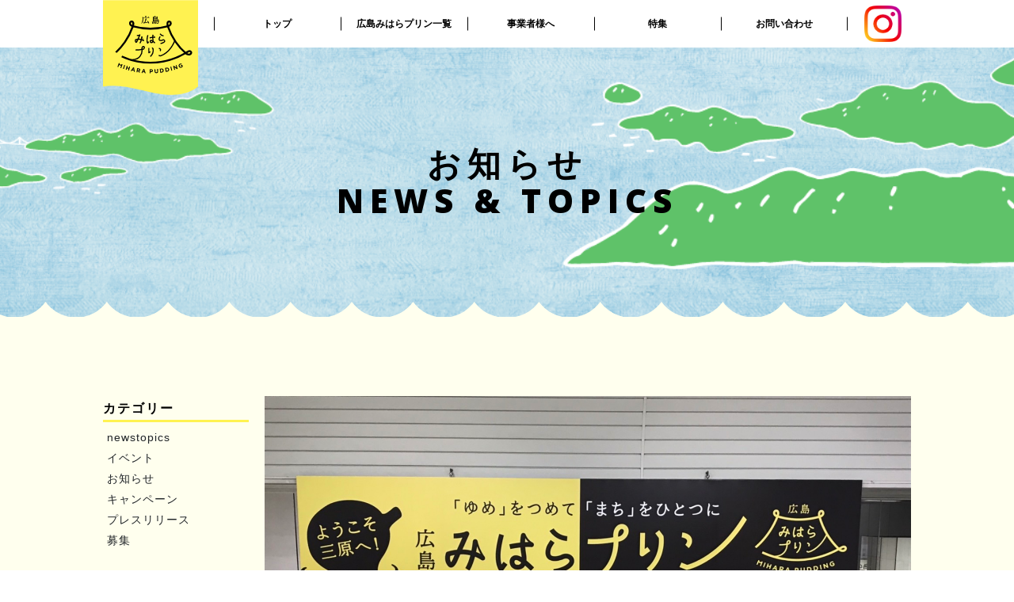

--- FILE ---
content_type: text/html; charset=UTF-8
request_url: https://xn--v9j5a5ayy9c7b5140czuc.jp/2022/04/688/
body_size: 14668
content:
<!DOCTYPE html>
<html lang="ja">

<head>
  <meta charset="utf-8">
<meta name="viewport" content="width=device-width, initial-scale=1, shrink-to-fit=no">

<title>広島みはらプリン ｜広島みはらプリン　JR三原駅に応援いただきました</title>

<meta name="description" content="なぜ三原でプリンなの？と疑問を持った方も多いのでは。三原には美味しい特産物が沢山ありますが、うまく魅力を伝えることが出来ていません。どうしたら伝えることができるのか・・・。そこでプリンです。プリンの語源プディングは蒸し料理の総称で、甘いプリンだけでなく、農水畜産物を入れた惣菜になる蒸し料理もプリンなのです。ならば、三原の美味しくて郷土の誇りである特産物を、親しみやすいプリンにすれば、三原市民みんなが参加して、魅力を伝えることができるはず。そんな想いをプリンに込めました。">
<meta name="keywords" content="広島みはらプリン,みはらプリン,三原　プリン,プリン,広島　三原,広島県　三原市,広島県　三原市　プリン,MIHARA PUDDING,デザートプリン,デリカプリン,">
<meta name="robots" content="INDEX,FOLLOW">
<meta name="viewport" content="width=device-width,initial-scale=1.0">
<meta http-equiv="X-UA-Compatible" content="IE=Edge">
<meta http-equiv="imagetoolbar" content="no">
<meta http-equiv="Cache-Control" content="no-cache">

<link rel="shortcut icon" href="https://xn--v9j5a5ayy9c7b5140czuc.jp/wp-content/themes/miharapudding/img/favicon.ico">
<link href='//fonts.googleapis.com/css?family=Lora:400,700,400italic,700italic' rel='stylesheet' type='text/css'>
<link href='//fonts.googleapis.com/css?family=Open+Sans:300italic,400italic,600italic,700italic,800italic,400,300,600,700,800' rel='stylesheet' type='text/css'>
<link rel="preconnect" href="https://fonts.googleapis.com">
<link rel="preconnect" href="https://fonts.gstatic.com" crossorigin>
<link href="https://fonts.googleapis.com/css2?family=Montserrat:ital,wght@0,100;0,200;0,300;0,400;0,500;0,600;0,700;0,800;0,900;1,100;1,200;1,300;1,400;1,500;1,600;1,700;1,800;1,900&display=swap" rel="stylesheet">

<!-- Custom styles for this template -->
<link rel="stylesheet" type="text/css" href="https://cdnjs.cloudflare.com/ajax/libs/Modaal/0.4.4/css/modaal.min.css">
<link href="https://xn--v9j5a5ayy9c7b5140czuc.jp/wp-content/themes/miharapudding/css/reset.css" rel="stylesheet">
<link href="https://xn--v9j5a5ayy9c7b5140czuc.jp/wp-content/themes/miharapudding/css/modal.css" rel="stylesheet">
<link href="https://xn--v9j5a5ayy9c7b5140czuc.jp/wp-content/themes/miharapudding/css/animation.css?ver=1.2.013" rel="stylesheet">
<link href="https://xn--v9j5a5ayy9c7b5140czuc.jp/wp-content/themes/miharapudding/css/style.css?ver=1.2.022" rel="stylesheet">

<!-- Global site tag (gtag.js) - Google Analytics -->
<script async src="https://www.googletagmanager.com/gtag/js?id=UA-208924050-1"></script>
<script>
  window.dataLayer = window.dataLayer || [];
  function gtag(){dataLayer.push(arguments);}
  gtag('js', new Date());

  gtag('config', 'UA-208924050-1');
</script>

<title>広島みはらプリン　JR三原駅に応援いただきました &#8211; 広島みはらプリン</title>
<meta name='robots' content='max-image-preview:large' />
<link rel="alternate" type="application/rss+xml" title="広島みはらプリン &raquo; 広島みはらプリン　JR三原駅に応援いただきました のコメントのフィード" href="https://xn--v9j5a5ayy9c7b5140czuc.jp/2022/04/688/feed/" />
<link rel="alternate" title="oEmbed (JSON)" type="application/json+oembed" href="https://xn--v9j5a5ayy9c7b5140czuc.jp/wp-json/oembed/1.0/embed?url=https%3A%2F%2Fxn--v9j5a5ayy9c7b5140czuc.jp%2F2022%2F04%2F688%2F" />
<link rel="alternate" title="oEmbed (XML)" type="text/xml+oembed" href="https://xn--v9j5a5ayy9c7b5140czuc.jp/wp-json/oembed/1.0/embed?url=https%3A%2F%2Fxn--v9j5a5ayy9c7b5140czuc.jp%2F2022%2F04%2F688%2F&#038;format=xml" />
<style id='wp-img-auto-sizes-contain-inline-css' type='text/css'>
img:is([sizes=auto i],[sizes^="auto," i]){contain-intrinsic-size:3000px 1500px}
/*# sourceURL=wp-img-auto-sizes-contain-inline-css */
</style>
<link rel='stylesheet' id='sdm-styles-css' href='https://xn--v9j5a5ayy9c7b5140czuc.jp/wp-content/plugins/simple-download-monitor/css/sdm_wp_styles.css?ver=6.9' type='text/css' media='all' />
<style id='wp-emoji-styles-inline-css' type='text/css'>

	img.wp-smiley, img.emoji {
		display: inline !important;
		border: none !important;
		box-shadow: none !important;
		height: 1em !important;
		width: 1em !important;
		margin: 0 0.07em !important;
		vertical-align: -0.1em !important;
		background: none !important;
		padding: 0 !important;
	}
/*# sourceURL=wp-emoji-styles-inline-css */
</style>
<style id='classic-theme-styles-inline-css' type='text/css'>
/*! This file is auto-generated */
.wp-block-button__link{color:#fff;background-color:#32373c;border-radius:9999px;box-shadow:none;text-decoration:none;padding:calc(.667em + 2px) calc(1.333em + 2px);font-size:1.125em}.wp-block-file__button{background:#32373c;color:#fff;text-decoration:none}
/*# sourceURL=/wp-includes/css/classic-themes.min.css */
</style>
<link rel='stylesheet' id='wpdm-font-awesome-css' href='https://xn--v9j5a5ayy9c7b5140czuc.jp/wp-content/plugins/download-manager/assets/fontawesome/css/all.css?ver=6.9' type='text/css' media='all' />
<link rel='stylesheet' id='wpdm-front-bootstrap-css' href='https://xn--v9j5a5ayy9c7b5140czuc.jp/wp-content/plugins/download-manager/assets/bootstrap/css/bootstrap.min.css?ver=6.9' type='text/css' media='all' />
<link rel='stylesheet' id='wpdm-front-css' href='https://xn--v9j5a5ayy9c7b5140czuc.jp/wp-content/plugins/download-manager/assets/css/front.css?ver=6.9' type='text/css' media='all' />
<script type="text/javascript" src="https://xn--v9j5a5ayy9c7b5140czuc.jp/wp-includes/js/jquery/jquery.min.js?ver=3.7.1" id="jquery-core-js"></script>
<script type="text/javascript" src="https://xn--v9j5a5ayy9c7b5140czuc.jp/wp-includes/js/jquery/jquery-migrate.min.js?ver=3.4.1" id="jquery-migrate-js"></script>
<script type="text/javascript" src="https://xn--v9j5a5ayy9c7b5140czuc.jp/wp-content/plugins/download-manager/assets/bootstrap/js/popper.min.js?ver=6.9" id="wpdm-poper-js"></script>
<script type="text/javascript" src="https://xn--v9j5a5ayy9c7b5140czuc.jp/wp-content/plugins/download-manager/assets/bootstrap/js/bootstrap.min.js?ver=6.9" id="wpdm-front-bootstrap-js"></script>
<script type="text/javascript" id="wpdm-frontjs-js-extra">
/* <![CDATA[ */
var wpdm_url = {"home":"https://xn--v9j5a5ayy9c7b5140czuc.jp/","site":"https://xn--v9j5a5ayy9c7b5140czuc.jp/","ajax":"https://xn--v9j5a5ayy9c7b5140czuc.jp/wp-admin/admin-ajax.php"};
var wpdm_js = {"spinner":"\u003Ci class=\"fas fa-sun fa-spin\"\u003E\u003C/i\u003E"};
//# sourceURL=wpdm-frontjs-js-extra
/* ]]> */
</script>
<script type="text/javascript" src="https://xn--v9j5a5ayy9c7b5140czuc.jp/wp-content/plugins/download-manager/assets/js/front.js?ver=3.2.27" id="wpdm-frontjs-js"></script>
<script type="text/javascript" id="sdm-scripts-js-extra">
/* <![CDATA[ */
var sdm_ajax_script = {"ajaxurl":"https://xn--v9j5a5ayy9c7b5140czuc.jp/wp-admin/admin-ajax.php"};
//# sourceURL=sdm-scripts-js-extra
/* ]]> */
</script>
<script type="text/javascript" src="https://xn--v9j5a5ayy9c7b5140czuc.jp/wp-content/plugins/simple-download-monitor/js/sdm_wp_scripts.js?ver=6.9" id="sdm-scripts-js"></script>
<link rel="https://api.w.org/" href="https://xn--v9j5a5ayy9c7b5140czuc.jp/wp-json/" /><link rel="alternate" title="JSON" type="application/json" href="https://xn--v9j5a5ayy9c7b5140czuc.jp/wp-json/wp/v2/posts/688" /><link rel="EditURI" type="application/rsd+xml" title="RSD" href="https://xn--v9j5a5ayy9c7b5140czuc.jp/xmlrpc.php?rsd" />
<meta name="generator" content="WordPress 6.9" />
<link rel="canonical" href="https://xn--v9j5a5ayy9c7b5140czuc.jp/2022/04/688/" />
<link rel='shortlink' href='https://xn--v9j5a5ayy9c7b5140czuc.jp/?p=688' />
<meta name="generator" content="WordPress Download Manager 3.2.27" />
                <link href="https://fonts.googleapis.com/css?family=Rubik"
              rel="stylesheet">
        <style>
            .w3eden .fetfont,
            .w3eden .btn,
            .w3eden .btn.wpdm-front h3.title,
            .w3eden .wpdm-social-lock-box .IN-widget a span:last-child,
            .w3eden #xfilelist .panel-heading,
            .w3eden .wpdm-frontend-tabs a,
            .w3eden .alert:before,
            .w3eden .panel .panel-heading,
            .w3eden .discount-msg,
            .w3eden .panel.dashboard-panel h3,
            .w3eden #wpdm-dashboard-sidebar .list-group-item,
            .w3eden #package-description .wp-switch-editor,
            .w3eden .w3eden.author-dashbboard .nav.nav-tabs li a,
            .w3eden .wpdm_cart thead th,
            .w3eden #csp .list-group-item,
            .w3eden .modal-title {
                font-family: Rubik, -apple-system, BlinkMacSystemFont, "Segoe UI", Roboto, Helvetica, Arial, sans-serif, "Apple Color Emoji", "Segoe UI Emoji", "Segoe UI Symbol";
                text-transform: uppercase;
                font-weight: 700;
            }
            .w3eden #csp .list-group-item {
                text-transform: unset;
            }


        </style>
            <style>
        /* WPDM Link Template Styles */        </style>
                <style>

            :root {
                --color-primary: #4a8eff;
                --color-primary-rgb: 74, 142, 255;
                --color-primary-hover: #5998ff;
                --color-primary-active: #3281ff;
                --color-secondary: #6c757d;
                --color-secondary-rgb: 108, 117, 125;
                --color-secondary-hover: #6c757d;
                --color-secondary-active: #6c757d;
                --color-success: #018e11;
                --color-success-rgb: 1, 142, 17;
                --color-success-hover: #0aad01;
                --color-success-active: #0c8c01;
                --color-info: #2CA8FF;
                --color-info-rgb: 44, 168, 255;
                --color-info-hover: #2CA8FF;
                --color-info-active: #2CA8FF;
                --color-warning: #FFB236;
                --color-warning-rgb: 255, 178, 54;
                --color-warning-hover: #FFB236;
                --color-warning-active: #FFB236;
                --color-danger: #ff5062;
                --color-danger-rgb: 255, 80, 98;
                --color-danger-hover: #ff5062;
                --color-danger-active: #ff5062;
                --color-green: #30b570;
                --color-blue: #0073ff;
                --color-purple: #8557D3;
                --color-red: #ff5062;
                --color-muted: rgba(69, 89, 122, 0.6);
                --wpdm-font: "Rubik", -apple-system, BlinkMacSystemFont, "Segoe UI", Roboto, Helvetica, Arial, sans-serif, "Apple Color Emoji", "Segoe UI Emoji", "Segoe UI Symbol";
            }

            .wpdm-download-link.btn.btn-primary {
                border-radius: 4px;
            }


        </style>
        <style id='wp-block-gallery-inline-css' type='text/css'>
.blocks-gallery-grid:not(.has-nested-images),.wp-block-gallery:not(.has-nested-images){display:flex;flex-wrap:wrap;list-style-type:none;margin:0;padding:0}.blocks-gallery-grid:not(.has-nested-images) .blocks-gallery-image,.blocks-gallery-grid:not(.has-nested-images) .blocks-gallery-item,.wp-block-gallery:not(.has-nested-images) .blocks-gallery-image,.wp-block-gallery:not(.has-nested-images) .blocks-gallery-item{display:flex;flex-direction:column;flex-grow:1;justify-content:center;margin:0 1em 1em 0;position:relative;width:calc(50% - 1em)}.blocks-gallery-grid:not(.has-nested-images) .blocks-gallery-image:nth-of-type(2n),.blocks-gallery-grid:not(.has-nested-images) .blocks-gallery-item:nth-of-type(2n),.wp-block-gallery:not(.has-nested-images) .blocks-gallery-image:nth-of-type(2n),.wp-block-gallery:not(.has-nested-images) .blocks-gallery-item:nth-of-type(2n){margin-right:0}.blocks-gallery-grid:not(.has-nested-images) .blocks-gallery-image figure,.blocks-gallery-grid:not(.has-nested-images) .blocks-gallery-item figure,.wp-block-gallery:not(.has-nested-images) .blocks-gallery-image figure,.wp-block-gallery:not(.has-nested-images) .blocks-gallery-item figure{align-items:flex-end;display:flex;height:100%;justify-content:flex-start;margin:0}.blocks-gallery-grid:not(.has-nested-images) .blocks-gallery-image img,.blocks-gallery-grid:not(.has-nested-images) .blocks-gallery-item img,.wp-block-gallery:not(.has-nested-images) .blocks-gallery-image img,.wp-block-gallery:not(.has-nested-images) .blocks-gallery-item img{display:block;height:auto;max-width:100%;width:auto}.blocks-gallery-grid:not(.has-nested-images) .blocks-gallery-image figcaption,.blocks-gallery-grid:not(.has-nested-images) .blocks-gallery-item figcaption,.wp-block-gallery:not(.has-nested-images) .blocks-gallery-image figcaption,.wp-block-gallery:not(.has-nested-images) .blocks-gallery-item figcaption{background:linear-gradient(0deg,#000000b3,#0000004d 70%,#0000);bottom:0;box-sizing:border-box;color:#fff;font-size:.8em;margin:0;max-height:100%;overflow:auto;padding:3em .77em .7em;position:absolute;text-align:center;width:100%;z-index:2}.blocks-gallery-grid:not(.has-nested-images) .blocks-gallery-image figcaption img,.blocks-gallery-grid:not(.has-nested-images) .blocks-gallery-item figcaption img,.wp-block-gallery:not(.has-nested-images) .blocks-gallery-image figcaption img,.wp-block-gallery:not(.has-nested-images) .blocks-gallery-item figcaption img{display:inline}.blocks-gallery-grid:not(.has-nested-images) figcaption,.wp-block-gallery:not(.has-nested-images) figcaption{flex-grow:1}.blocks-gallery-grid:not(.has-nested-images).is-cropped .blocks-gallery-image a,.blocks-gallery-grid:not(.has-nested-images).is-cropped .blocks-gallery-image img,.blocks-gallery-grid:not(.has-nested-images).is-cropped .blocks-gallery-item a,.blocks-gallery-grid:not(.has-nested-images).is-cropped .blocks-gallery-item img,.wp-block-gallery:not(.has-nested-images).is-cropped .blocks-gallery-image a,.wp-block-gallery:not(.has-nested-images).is-cropped .blocks-gallery-image img,.wp-block-gallery:not(.has-nested-images).is-cropped .blocks-gallery-item a,.wp-block-gallery:not(.has-nested-images).is-cropped .blocks-gallery-item img{flex:1;height:100%;object-fit:cover;width:100%}.blocks-gallery-grid:not(.has-nested-images).columns-1 .blocks-gallery-image,.blocks-gallery-grid:not(.has-nested-images).columns-1 .blocks-gallery-item,.wp-block-gallery:not(.has-nested-images).columns-1 .blocks-gallery-image,.wp-block-gallery:not(.has-nested-images).columns-1 .blocks-gallery-item{margin-right:0;width:100%}@media (min-width:600px){.blocks-gallery-grid:not(.has-nested-images).columns-3 .blocks-gallery-image,.blocks-gallery-grid:not(.has-nested-images).columns-3 .blocks-gallery-item,.wp-block-gallery:not(.has-nested-images).columns-3 .blocks-gallery-image,.wp-block-gallery:not(.has-nested-images).columns-3 .blocks-gallery-item{margin-right:1em;width:calc(33.33333% - .66667em)}.blocks-gallery-grid:not(.has-nested-images).columns-4 .blocks-gallery-image,.blocks-gallery-grid:not(.has-nested-images).columns-4 .blocks-gallery-item,.wp-block-gallery:not(.has-nested-images).columns-4 .blocks-gallery-image,.wp-block-gallery:not(.has-nested-images).columns-4 .blocks-gallery-item{margin-right:1em;width:calc(25% - .75em)}.blocks-gallery-grid:not(.has-nested-images).columns-5 .blocks-gallery-image,.blocks-gallery-grid:not(.has-nested-images).columns-5 .blocks-gallery-item,.wp-block-gallery:not(.has-nested-images).columns-5 .blocks-gallery-image,.wp-block-gallery:not(.has-nested-images).columns-5 .blocks-gallery-item{margin-right:1em;width:calc(20% - .8em)}.blocks-gallery-grid:not(.has-nested-images).columns-6 .blocks-gallery-image,.blocks-gallery-grid:not(.has-nested-images).columns-6 .blocks-gallery-item,.wp-block-gallery:not(.has-nested-images).columns-6 .blocks-gallery-image,.wp-block-gallery:not(.has-nested-images).columns-6 .blocks-gallery-item{margin-right:1em;width:calc(16.66667% - .83333em)}.blocks-gallery-grid:not(.has-nested-images).columns-7 .blocks-gallery-image,.blocks-gallery-grid:not(.has-nested-images).columns-7 .blocks-gallery-item,.wp-block-gallery:not(.has-nested-images).columns-7 .blocks-gallery-image,.wp-block-gallery:not(.has-nested-images).columns-7 .blocks-gallery-item{margin-right:1em;width:calc(14.28571% - .85714em)}.blocks-gallery-grid:not(.has-nested-images).columns-8 .blocks-gallery-image,.blocks-gallery-grid:not(.has-nested-images).columns-8 .blocks-gallery-item,.wp-block-gallery:not(.has-nested-images).columns-8 .blocks-gallery-image,.wp-block-gallery:not(.has-nested-images).columns-8 .blocks-gallery-item{margin-right:1em;width:calc(12.5% - .875em)}.blocks-gallery-grid:not(.has-nested-images).columns-1 .blocks-gallery-image:nth-of-type(1n),.blocks-gallery-grid:not(.has-nested-images).columns-1 .blocks-gallery-item:nth-of-type(1n),.blocks-gallery-grid:not(.has-nested-images).columns-2 .blocks-gallery-image:nth-of-type(2n),.blocks-gallery-grid:not(.has-nested-images).columns-2 .blocks-gallery-item:nth-of-type(2n),.blocks-gallery-grid:not(.has-nested-images).columns-3 .blocks-gallery-image:nth-of-type(3n),.blocks-gallery-grid:not(.has-nested-images).columns-3 .blocks-gallery-item:nth-of-type(3n),.blocks-gallery-grid:not(.has-nested-images).columns-4 .blocks-gallery-image:nth-of-type(4n),.blocks-gallery-grid:not(.has-nested-images).columns-4 .blocks-gallery-item:nth-of-type(4n),.blocks-gallery-grid:not(.has-nested-images).columns-5 .blocks-gallery-image:nth-of-type(5n),.blocks-gallery-grid:not(.has-nested-images).columns-5 .blocks-gallery-item:nth-of-type(5n),.blocks-gallery-grid:not(.has-nested-images).columns-6 .blocks-gallery-image:nth-of-type(6n),.blocks-gallery-grid:not(.has-nested-images).columns-6 .blocks-gallery-item:nth-of-type(6n),.blocks-gallery-grid:not(.has-nested-images).columns-7 .blocks-gallery-image:nth-of-type(7n),.blocks-gallery-grid:not(.has-nested-images).columns-7 .blocks-gallery-item:nth-of-type(7n),.blocks-gallery-grid:not(.has-nested-images).columns-8 .blocks-gallery-image:nth-of-type(8n),.blocks-gallery-grid:not(.has-nested-images).columns-8 .blocks-gallery-item:nth-of-type(8n),.wp-block-gallery:not(.has-nested-images).columns-1 .blocks-gallery-image:nth-of-type(1n),.wp-block-gallery:not(.has-nested-images).columns-1 .blocks-gallery-item:nth-of-type(1n),.wp-block-gallery:not(.has-nested-images).columns-2 .blocks-gallery-image:nth-of-type(2n),.wp-block-gallery:not(.has-nested-images).columns-2 .blocks-gallery-item:nth-of-type(2n),.wp-block-gallery:not(.has-nested-images).columns-3 .blocks-gallery-image:nth-of-type(3n),.wp-block-gallery:not(.has-nested-images).columns-3 .blocks-gallery-item:nth-of-type(3n),.wp-block-gallery:not(.has-nested-images).columns-4 .blocks-gallery-image:nth-of-type(4n),.wp-block-gallery:not(.has-nested-images).columns-4 .blocks-gallery-item:nth-of-type(4n),.wp-block-gallery:not(.has-nested-images).columns-5 .blocks-gallery-image:nth-of-type(5n),.wp-block-gallery:not(.has-nested-images).columns-5 .blocks-gallery-item:nth-of-type(5n),.wp-block-gallery:not(.has-nested-images).columns-6 .blocks-gallery-image:nth-of-type(6n),.wp-block-gallery:not(.has-nested-images).columns-6 .blocks-gallery-item:nth-of-type(6n),.wp-block-gallery:not(.has-nested-images).columns-7 .blocks-gallery-image:nth-of-type(7n),.wp-block-gallery:not(.has-nested-images).columns-7 .blocks-gallery-item:nth-of-type(7n),.wp-block-gallery:not(.has-nested-images).columns-8 .blocks-gallery-image:nth-of-type(8n),.wp-block-gallery:not(.has-nested-images).columns-8 .blocks-gallery-item:nth-of-type(8n){margin-right:0}}.blocks-gallery-grid:not(.has-nested-images) .blocks-gallery-image:last-child,.blocks-gallery-grid:not(.has-nested-images) .blocks-gallery-item:last-child,.wp-block-gallery:not(.has-nested-images) .blocks-gallery-image:last-child,.wp-block-gallery:not(.has-nested-images) .blocks-gallery-item:last-child{margin-right:0}.blocks-gallery-grid:not(.has-nested-images).alignleft,.blocks-gallery-grid:not(.has-nested-images).alignright,.wp-block-gallery:not(.has-nested-images).alignleft,.wp-block-gallery:not(.has-nested-images).alignright{max-width:420px;width:100%}.blocks-gallery-grid:not(.has-nested-images).aligncenter .blocks-gallery-item figure,.wp-block-gallery:not(.has-nested-images).aligncenter .blocks-gallery-item figure{justify-content:center}.wp-block-gallery:not(.is-cropped) .blocks-gallery-item{align-self:flex-start}figure.wp-block-gallery.has-nested-images{align-items:normal}.wp-block-gallery.has-nested-images figure.wp-block-image:not(#individual-image){margin:0;width:calc(50% - var(--wp--style--unstable-gallery-gap, 16px)/2)}.wp-block-gallery.has-nested-images figure.wp-block-image{box-sizing:border-box;display:flex;flex-direction:column;flex-grow:1;justify-content:center;max-width:100%;position:relative}.wp-block-gallery.has-nested-images figure.wp-block-image>a,.wp-block-gallery.has-nested-images figure.wp-block-image>div{flex-direction:column;flex-grow:1;margin:0}.wp-block-gallery.has-nested-images figure.wp-block-image img{display:block;height:auto;max-width:100%!important;width:auto}.wp-block-gallery.has-nested-images figure.wp-block-image figcaption,.wp-block-gallery.has-nested-images figure.wp-block-image:has(figcaption):before{bottom:0;left:0;max-height:100%;position:absolute;right:0}.wp-block-gallery.has-nested-images figure.wp-block-image:has(figcaption):before{backdrop-filter:blur(3px);content:"";height:100%;-webkit-mask-image:linear-gradient(0deg,#000 20%,#0000);mask-image:linear-gradient(0deg,#000 20%,#0000);max-height:40%;pointer-events:none}.wp-block-gallery.has-nested-images figure.wp-block-image figcaption{box-sizing:border-box;color:#fff;font-size:13px;margin:0;overflow:auto;padding:1em;text-align:center;text-shadow:0 0 1.5px #000}.wp-block-gallery.has-nested-images figure.wp-block-image figcaption::-webkit-scrollbar{height:12px;width:12px}.wp-block-gallery.has-nested-images figure.wp-block-image figcaption::-webkit-scrollbar-track{background-color:initial}.wp-block-gallery.has-nested-images figure.wp-block-image figcaption::-webkit-scrollbar-thumb{background-clip:padding-box;background-color:initial;border:3px solid #0000;border-radius:8px}.wp-block-gallery.has-nested-images figure.wp-block-image figcaption:focus-within::-webkit-scrollbar-thumb,.wp-block-gallery.has-nested-images figure.wp-block-image figcaption:focus::-webkit-scrollbar-thumb,.wp-block-gallery.has-nested-images figure.wp-block-image figcaption:hover::-webkit-scrollbar-thumb{background-color:#fffc}.wp-block-gallery.has-nested-images figure.wp-block-image figcaption{scrollbar-color:#0000 #0000;scrollbar-gutter:stable both-edges;scrollbar-width:thin}.wp-block-gallery.has-nested-images figure.wp-block-image figcaption:focus,.wp-block-gallery.has-nested-images figure.wp-block-image figcaption:focus-within,.wp-block-gallery.has-nested-images figure.wp-block-image figcaption:hover{scrollbar-color:#fffc #0000}.wp-block-gallery.has-nested-images figure.wp-block-image figcaption{will-change:transform}@media (hover:none){.wp-block-gallery.has-nested-images figure.wp-block-image figcaption{scrollbar-color:#fffc #0000}}.wp-block-gallery.has-nested-images figure.wp-block-image figcaption{background:linear-gradient(0deg,#0006,#0000)}.wp-block-gallery.has-nested-images figure.wp-block-image figcaption img{display:inline}.wp-block-gallery.has-nested-images figure.wp-block-image figcaption a{color:inherit}.wp-block-gallery.has-nested-images figure.wp-block-image.has-custom-border img{box-sizing:border-box}.wp-block-gallery.has-nested-images figure.wp-block-image.has-custom-border>a,.wp-block-gallery.has-nested-images figure.wp-block-image.has-custom-border>div,.wp-block-gallery.has-nested-images figure.wp-block-image.is-style-rounded>a,.wp-block-gallery.has-nested-images figure.wp-block-image.is-style-rounded>div{flex:1 1 auto}.wp-block-gallery.has-nested-images figure.wp-block-image.has-custom-border figcaption,.wp-block-gallery.has-nested-images figure.wp-block-image.is-style-rounded figcaption{background:none;color:inherit;flex:initial;margin:0;padding:10px 10px 9px;position:relative;text-shadow:none}.wp-block-gallery.has-nested-images figure.wp-block-image.has-custom-border:before,.wp-block-gallery.has-nested-images figure.wp-block-image.is-style-rounded:before{content:none}.wp-block-gallery.has-nested-images figcaption{flex-basis:100%;flex-grow:1;text-align:center}.wp-block-gallery.has-nested-images:not(.is-cropped) figure.wp-block-image:not(#individual-image){margin-bottom:auto;margin-top:0}.wp-block-gallery.has-nested-images.is-cropped figure.wp-block-image:not(#individual-image){align-self:inherit}.wp-block-gallery.has-nested-images.is-cropped figure.wp-block-image:not(#individual-image)>a,.wp-block-gallery.has-nested-images.is-cropped figure.wp-block-image:not(#individual-image)>div:not(.components-drop-zone){display:flex}.wp-block-gallery.has-nested-images.is-cropped figure.wp-block-image:not(#individual-image) a,.wp-block-gallery.has-nested-images.is-cropped figure.wp-block-image:not(#individual-image) img{flex:1 0 0%;height:100%;object-fit:cover;width:100%}.wp-block-gallery.has-nested-images.columns-1 figure.wp-block-image:not(#individual-image){width:100%}@media (min-width:600px){.wp-block-gallery.has-nested-images.columns-3 figure.wp-block-image:not(#individual-image){width:calc(33.33333% - var(--wp--style--unstable-gallery-gap, 16px)*.66667)}.wp-block-gallery.has-nested-images.columns-4 figure.wp-block-image:not(#individual-image){width:calc(25% - var(--wp--style--unstable-gallery-gap, 16px)*.75)}.wp-block-gallery.has-nested-images.columns-5 figure.wp-block-image:not(#individual-image){width:calc(20% - var(--wp--style--unstable-gallery-gap, 16px)*.8)}.wp-block-gallery.has-nested-images.columns-6 figure.wp-block-image:not(#individual-image){width:calc(16.66667% - var(--wp--style--unstable-gallery-gap, 16px)*.83333)}.wp-block-gallery.has-nested-images.columns-7 figure.wp-block-image:not(#individual-image){width:calc(14.28571% - var(--wp--style--unstable-gallery-gap, 16px)*.85714)}.wp-block-gallery.has-nested-images.columns-8 figure.wp-block-image:not(#individual-image){width:calc(12.5% - var(--wp--style--unstable-gallery-gap, 16px)*.875)}.wp-block-gallery.has-nested-images.columns-default figure.wp-block-image:not(#individual-image){width:calc(33.33% - var(--wp--style--unstable-gallery-gap, 16px)*.66667)}.wp-block-gallery.has-nested-images.columns-default figure.wp-block-image:not(#individual-image):first-child:nth-last-child(2),.wp-block-gallery.has-nested-images.columns-default figure.wp-block-image:not(#individual-image):first-child:nth-last-child(2)~figure.wp-block-image:not(#individual-image){width:calc(50% - var(--wp--style--unstable-gallery-gap, 16px)*.5)}.wp-block-gallery.has-nested-images.columns-default figure.wp-block-image:not(#individual-image):first-child:last-child{width:100%}}.wp-block-gallery.has-nested-images.alignleft,.wp-block-gallery.has-nested-images.alignright{max-width:420px;width:100%}.wp-block-gallery.has-nested-images.aligncenter{justify-content:center}
/*# sourceURL=https://xn--v9j5a5ayy9c7b5140czuc.jp/wp-includes/blocks/gallery/style.min.css */
</style>
<style id='wp-block-image-inline-css' type='text/css'>
.wp-block-image>a,.wp-block-image>figure>a{display:inline-block}.wp-block-image img{box-sizing:border-box;height:auto;max-width:100%;vertical-align:bottom}@media not (prefers-reduced-motion){.wp-block-image img.hide{visibility:hidden}.wp-block-image img.show{animation:show-content-image .4s}}.wp-block-image[style*=border-radius] img,.wp-block-image[style*=border-radius]>a{border-radius:inherit}.wp-block-image.has-custom-border img{box-sizing:border-box}.wp-block-image.aligncenter{text-align:center}.wp-block-image.alignfull>a,.wp-block-image.alignwide>a{width:100%}.wp-block-image.alignfull img,.wp-block-image.alignwide img{height:auto;width:100%}.wp-block-image .aligncenter,.wp-block-image .alignleft,.wp-block-image .alignright,.wp-block-image.aligncenter,.wp-block-image.alignleft,.wp-block-image.alignright{display:table}.wp-block-image .aligncenter>figcaption,.wp-block-image .alignleft>figcaption,.wp-block-image .alignright>figcaption,.wp-block-image.aligncenter>figcaption,.wp-block-image.alignleft>figcaption,.wp-block-image.alignright>figcaption{caption-side:bottom;display:table-caption}.wp-block-image .alignleft{float:left;margin:.5em 1em .5em 0}.wp-block-image .alignright{float:right;margin:.5em 0 .5em 1em}.wp-block-image .aligncenter{margin-left:auto;margin-right:auto}.wp-block-image :where(figcaption){margin-bottom:1em;margin-top:.5em}.wp-block-image.is-style-circle-mask img{border-radius:9999px}@supports ((-webkit-mask-image:none) or (mask-image:none)) or (-webkit-mask-image:none){.wp-block-image.is-style-circle-mask img{border-radius:0;-webkit-mask-image:url('data:image/svg+xml;utf8,<svg viewBox="0 0 100 100" xmlns="http://www.w3.org/2000/svg"><circle cx="50" cy="50" r="50"/></svg>');mask-image:url('data:image/svg+xml;utf8,<svg viewBox="0 0 100 100" xmlns="http://www.w3.org/2000/svg"><circle cx="50" cy="50" r="50"/></svg>');mask-mode:alpha;-webkit-mask-position:center;mask-position:center;-webkit-mask-repeat:no-repeat;mask-repeat:no-repeat;-webkit-mask-size:contain;mask-size:contain}}:root :where(.wp-block-image.is-style-rounded img,.wp-block-image .is-style-rounded img){border-radius:9999px}.wp-block-image figure{margin:0}.wp-lightbox-container{display:flex;flex-direction:column;position:relative}.wp-lightbox-container img{cursor:zoom-in}.wp-lightbox-container img:hover+button{opacity:1}.wp-lightbox-container button{align-items:center;backdrop-filter:blur(16px) saturate(180%);background-color:#5a5a5a40;border:none;border-radius:4px;cursor:zoom-in;display:flex;height:20px;justify-content:center;opacity:0;padding:0;position:absolute;right:16px;text-align:center;top:16px;width:20px;z-index:100}@media not (prefers-reduced-motion){.wp-lightbox-container button{transition:opacity .2s ease}}.wp-lightbox-container button:focus-visible{outline:3px auto #5a5a5a40;outline:3px auto -webkit-focus-ring-color;outline-offset:3px}.wp-lightbox-container button:hover{cursor:pointer;opacity:1}.wp-lightbox-container button:focus{opacity:1}.wp-lightbox-container button:focus,.wp-lightbox-container button:hover,.wp-lightbox-container button:not(:hover):not(:active):not(.has-background){background-color:#5a5a5a40;border:none}.wp-lightbox-overlay{box-sizing:border-box;cursor:zoom-out;height:100vh;left:0;overflow:hidden;position:fixed;top:0;visibility:hidden;width:100%;z-index:100000}.wp-lightbox-overlay .close-button{align-items:center;cursor:pointer;display:flex;justify-content:center;min-height:40px;min-width:40px;padding:0;position:absolute;right:calc(env(safe-area-inset-right) + 16px);top:calc(env(safe-area-inset-top) + 16px);z-index:5000000}.wp-lightbox-overlay .close-button:focus,.wp-lightbox-overlay .close-button:hover,.wp-lightbox-overlay .close-button:not(:hover):not(:active):not(.has-background){background:none;border:none}.wp-lightbox-overlay .lightbox-image-container{height:var(--wp--lightbox-container-height);left:50%;overflow:hidden;position:absolute;top:50%;transform:translate(-50%,-50%);transform-origin:top left;width:var(--wp--lightbox-container-width);z-index:9999999999}.wp-lightbox-overlay .wp-block-image{align-items:center;box-sizing:border-box;display:flex;height:100%;justify-content:center;margin:0;position:relative;transform-origin:0 0;width:100%;z-index:3000000}.wp-lightbox-overlay .wp-block-image img{height:var(--wp--lightbox-image-height);min-height:var(--wp--lightbox-image-height);min-width:var(--wp--lightbox-image-width);width:var(--wp--lightbox-image-width)}.wp-lightbox-overlay .wp-block-image figcaption{display:none}.wp-lightbox-overlay button{background:none;border:none}.wp-lightbox-overlay .scrim{background-color:#fff;height:100%;opacity:.9;position:absolute;width:100%;z-index:2000000}.wp-lightbox-overlay.active{visibility:visible}@media not (prefers-reduced-motion){.wp-lightbox-overlay.active{animation:turn-on-visibility .25s both}.wp-lightbox-overlay.active img{animation:turn-on-visibility .35s both}.wp-lightbox-overlay.show-closing-animation:not(.active){animation:turn-off-visibility .35s both}.wp-lightbox-overlay.show-closing-animation:not(.active) img{animation:turn-off-visibility .25s both}.wp-lightbox-overlay.zoom.active{animation:none;opacity:1;visibility:visible}.wp-lightbox-overlay.zoom.active .lightbox-image-container{animation:lightbox-zoom-in .4s}.wp-lightbox-overlay.zoom.active .lightbox-image-container img{animation:none}.wp-lightbox-overlay.zoom.active .scrim{animation:turn-on-visibility .4s forwards}.wp-lightbox-overlay.zoom.show-closing-animation:not(.active){animation:none}.wp-lightbox-overlay.zoom.show-closing-animation:not(.active) .lightbox-image-container{animation:lightbox-zoom-out .4s}.wp-lightbox-overlay.zoom.show-closing-animation:not(.active) .lightbox-image-container img{animation:none}.wp-lightbox-overlay.zoom.show-closing-animation:not(.active) .scrim{animation:turn-off-visibility .4s forwards}}@keyframes show-content-image{0%{visibility:hidden}99%{visibility:hidden}to{visibility:visible}}@keyframes turn-on-visibility{0%{opacity:0}to{opacity:1}}@keyframes turn-off-visibility{0%{opacity:1;visibility:visible}99%{opacity:0;visibility:visible}to{opacity:0;visibility:hidden}}@keyframes lightbox-zoom-in{0%{transform:translate(calc((-100vw + var(--wp--lightbox-scrollbar-width))/2 + var(--wp--lightbox-initial-left-position)),calc(-50vh + var(--wp--lightbox-initial-top-position))) scale(var(--wp--lightbox-scale))}to{transform:translate(-50%,-50%) scale(1)}}@keyframes lightbox-zoom-out{0%{transform:translate(-50%,-50%) scale(1);visibility:visible}99%{visibility:visible}to{transform:translate(calc((-100vw + var(--wp--lightbox-scrollbar-width))/2 + var(--wp--lightbox-initial-left-position)),calc(-50vh + var(--wp--lightbox-initial-top-position))) scale(var(--wp--lightbox-scale));visibility:hidden}}
/*# sourceURL=https://xn--v9j5a5ayy9c7b5140czuc.jp/wp-includes/blocks/image/style.min.css */
</style>
<style id='wp-block-paragraph-inline-css' type='text/css'>
.is-small-text{font-size:.875em}.is-regular-text{font-size:1em}.is-large-text{font-size:2.25em}.is-larger-text{font-size:3em}.has-drop-cap:not(:focus):first-letter{float:left;font-size:8.4em;font-style:normal;font-weight:100;line-height:.68;margin:.05em .1em 0 0;text-transform:uppercase}body.rtl .has-drop-cap:not(:focus):first-letter{float:none;margin-left:.1em}p.has-drop-cap.has-background{overflow:hidden}:root :where(p.has-background){padding:1.25em 2.375em}:where(p.has-text-color:not(.has-link-color)) a{color:inherit}p.has-text-align-left[style*="writing-mode:vertical-lr"],p.has-text-align-right[style*="writing-mode:vertical-rl"]{rotate:180deg}
/*# sourceURL=https://xn--v9j5a5ayy9c7b5140czuc.jp/wp-includes/blocks/paragraph/style.min.css */
</style>
<style id='global-styles-inline-css' type='text/css'>
:root{--wp--preset--aspect-ratio--square: 1;--wp--preset--aspect-ratio--4-3: 4/3;--wp--preset--aspect-ratio--3-4: 3/4;--wp--preset--aspect-ratio--3-2: 3/2;--wp--preset--aspect-ratio--2-3: 2/3;--wp--preset--aspect-ratio--16-9: 16/9;--wp--preset--aspect-ratio--9-16: 9/16;--wp--preset--color--black: #000000;--wp--preset--color--cyan-bluish-gray: #abb8c3;--wp--preset--color--white: #ffffff;--wp--preset--color--pale-pink: #f78da7;--wp--preset--color--vivid-red: #cf2e2e;--wp--preset--color--luminous-vivid-orange: #ff6900;--wp--preset--color--luminous-vivid-amber: #fcb900;--wp--preset--color--light-green-cyan: #7bdcb5;--wp--preset--color--vivid-green-cyan: #00d084;--wp--preset--color--pale-cyan-blue: #8ed1fc;--wp--preset--color--vivid-cyan-blue: #0693e3;--wp--preset--color--vivid-purple: #9b51e0;--wp--preset--gradient--vivid-cyan-blue-to-vivid-purple: linear-gradient(135deg,rgb(6,147,227) 0%,rgb(155,81,224) 100%);--wp--preset--gradient--light-green-cyan-to-vivid-green-cyan: linear-gradient(135deg,rgb(122,220,180) 0%,rgb(0,208,130) 100%);--wp--preset--gradient--luminous-vivid-amber-to-luminous-vivid-orange: linear-gradient(135deg,rgb(252,185,0) 0%,rgb(255,105,0) 100%);--wp--preset--gradient--luminous-vivid-orange-to-vivid-red: linear-gradient(135deg,rgb(255,105,0) 0%,rgb(207,46,46) 100%);--wp--preset--gradient--very-light-gray-to-cyan-bluish-gray: linear-gradient(135deg,rgb(238,238,238) 0%,rgb(169,184,195) 100%);--wp--preset--gradient--cool-to-warm-spectrum: linear-gradient(135deg,rgb(74,234,220) 0%,rgb(151,120,209) 20%,rgb(207,42,186) 40%,rgb(238,44,130) 60%,rgb(251,105,98) 80%,rgb(254,248,76) 100%);--wp--preset--gradient--blush-light-purple: linear-gradient(135deg,rgb(255,206,236) 0%,rgb(152,150,240) 100%);--wp--preset--gradient--blush-bordeaux: linear-gradient(135deg,rgb(254,205,165) 0%,rgb(254,45,45) 50%,rgb(107,0,62) 100%);--wp--preset--gradient--luminous-dusk: linear-gradient(135deg,rgb(255,203,112) 0%,rgb(199,81,192) 50%,rgb(65,88,208) 100%);--wp--preset--gradient--pale-ocean: linear-gradient(135deg,rgb(255,245,203) 0%,rgb(182,227,212) 50%,rgb(51,167,181) 100%);--wp--preset--gradient--electric-grass: linear-gradient(135deg,rgb(202,248,128) 0%,rgb(113,206,126) 100%);--wp--preset--gradient--midnight: linear-gradient(135deg,rgb(2,3,129) 0%,rgb(40,116,252) 100%);--wp--preset--font-size--small: 13px;--wp--preset--font-size--medium: 20px;--wp--preset--font-size--large: 36px;--wp--preset--font-size--x-large: 42px;--wp--preset--spacing--20: 0.44rem;--wp--preset--spacing--30: 0.67rem;--wp--preset--spacing--40: 1rem;--wp--preset--spacing--50: 1.5rem;--wp--preset--spacing--60: 2.25rem;--wp--preset--spacing--70: 3.38rem;--wp--preset--spacing--80: 5.06rem;--wp--preset--shadow--natural: 6px 6px 9px rgba(0, 0, 0, 0.2);--wp--preset--shadow--deep: 12px 12px 50px rgba(0, 0, 0, 0.4);--wp--preset--shadow--sharp: 6px 6px 0px rgba(0, 0, 0, 0.2);--wp--preset--shadow--outlined: 6px 6px 0px -3px rgb(255, 255, 255), 6px 6px rgb(0, 0, 0);--wp--preset--shadow--crisp: 6px 6px 0px rgb(0, 0, 0);}:where(.is-layout-flex){gap: 0.5em;}:where(.is-layout-grid){gap: 0.5em;}body .is-layout-flex{display: flex;}.is-layout-flex{flex-wrap: wrap;align-items: center;}.is-layout-flex > :is(*, div){margin: 0;}body .is-layout-grid{display: grid;}.is-layout-grid > :is(*, div){margin: 0;}:where(.wp-block-columns.is-layout-flex){gap: 2em;}:where(.wp-block-columns.is-layout-grid){gap: 2em;}:where(.wp-block-post-template.is-layout-flex){gap: 1.25em;}:where(.wp-block-post-template.is-layout-grid){gap: 1.25em;}.has-black-color{color: var(--wp--preset--color--black) !important;}.has-cyan-bluish-gray-color{color: var(--wp--preset--color--cyan-bluish-gray) !important;}.has-white-color{color: var(--wp--preset--color--white) !important;}.has-pale-pink-color{color: var(--wp--preset--color--pale-pink) !important;}.has-vivid-red-color{color: var(--wp--preset--color--vivid-red) !important;}.has-luminous-vivid-orange-color{color: var(--wp--preset--color--luminous-vivid-orange) !important;}.has-luminous-vivid-amber-color{color: var(--wp--preset--color--luminous-vivid-amber) !important;}.has-light-green-cyan-color{color: var(--wp--preset--color--light-green-cyan) !important;}.has-vivid-green-cyan-color{color: var(--wp--preset--color--vivid-green-cyan) !important;}.has-pale-cyan-blue-color{color: var(--wp--preset--color--pale-cyan-blue) !important;}.has-vivid-cyan-blue-color{color: var(--wp--preset--color--vivid-cyan-blue) !important;}.has-vivid-purple-color{color: var(--wp--preset--color--vivid-purple) !important;}.has-black-background-color{background-color: var(--wp--preset--color--black) !important;}.has-cyan-bluish-gray-background-color{background-color: var(--wp--preset--color--cyan-bluish-gray) !important;}.has-white-background-color{background-color: var(--wp--preset--color--white) !important;}.has-pale-pink-background-color{background-color: var(--wp--preset--color--pale-pink) !important;}.has-vivid-red-background-color{background-color: var(--wp--preset--color--vivid-red) !important;}.has-luminous-vivid-orange-background-color{background-color: var(--wp--preset--color--luminous-vivid-orange) !important;}.has-luminous-vivid-amber-background-color{background-color: var(--wp--preset--color--luminous-vivid-amber) !important;}.has-light-green-cyan-background-color{background-color: var(--wp--preset--color--light-green-cyan) !important;}.has-vivid-green-cyan-background-color{background-color: var(--wp--preset--color--vivid-green-cyan) !important;}.has-pale-cyan-blue-background-color{background-color: var(--wp--preset--color--pale-cyan-blue) !important;}.has-vivid-cyan-blue-background-color{background-color: var(--wp--preset--color--vivid-cyan-blue) !important;}.has-vivid-purple-background-color{background-color: var(--wp--preset--color--vivid-purple) !important;}.has-black-border-color{border-color: var(--wp--preset--color--black) !important;}.has-cyan-bluish-gray-border-color{border-color: var(--wp--preset--color--cyan-bluish-gray) !important;}.has-white-border-color{border-color: var(--wp--preset--color--white) !important;}.has-pale-pink-border-color{border-color: var(--wp--preset--color--pale-pink) !important;}.has-vivid-red-border-color{border-color: var(--wp--preset--color--vivid-red) !important;}.has-luminous-vivid-orange-border-color{border-color: var(--wp--preset--color--luminous-vivid-orange) !important;}.has-luminous-vivid-amber-border-color{border-color: var(--wp--preset--color--luminous-vivid-amber) !important;}.has-light-green-cyan-border-color{border-color: var(--wp--preset--color--light-green-cyan) !important;}.has-vivid-green-cyan-border-color{border-color: var(--wp--preset--color--vivid-green-cyan) !important;}.has-pale-cyan-blue-border-color{border-color: var(--wp--preset--color--pale-cyan-blue) !important;}.has-vivid-cyan-blue-border-color{border-color: var(--wp--preset--color--vivid-cyan-blue) !important;}.has-vivid-purple-border-color{border-color: var(--wp--preset--color--vivid-purple) !important;}.has-vivid-cyan-blue-to-vivid-purple-gradient-background{background: var(--wp--preset--gradient--vivid-cyan-blue-to-vivid-purple) !important;}.has-light-green-cyan-to-vivid-green-cyan-gradient-background{background: var(--wp--preset--gradient--light-green-cyan-to-vivid-green-cyan) !important;}.has-luminous-vivid-amber-to-luminous-vivid-orange-gradient-background{background: var(--wp--preset--gradient--luminous-vivid-amber-to-luminous-vivid-orange) !important;}.has-luminous-vivid-orange-to-vivid-red-gradient-background{background: var(--wp--preset--gradient--luminous-vivid-orange-to-vivid-red) !important;}.has-very-light-gray-to-cyan-bluish-gray-gradient-background{background: var(--wp--preset--gradient--very-light-gray-to-cyan-bluish-gray) !important;}.has-cool-to-warm-spectrum-gradient-background{background: var(--wp--preset--gradient--cool-to-warm-spectrum) !important;}.has-blush-light-purple-gradient-background{background: var(--wp--preset--gradient--blush-light-purple) !important;}.has-blush-bordeaux-gradient-background{background: var(--wp--preset--gradient--blush-bordeaux) !important;}.has-luminous-dusk-gradient-background{background: var(--wp--preset--gradient--luminous-dusk) !important;}.has-pale-ocean-gradient-background{background: var(--wp--preset--gradient--pale-ocean) !important;}.has-electric-grass-gradient-background{background: var(--wp--preset--gradient--electric-grass) !important;}.has-midnight-gradient-background{background: var(--wp--preset--gradient--midnight) !important;}.has-small-font-size{font-size: var(--wp--preset--font-size--small) !important;}.has-medium-font-size{font-size: var(--wp--preset--font-size--medium) !important;}.has-large-font-size{font-size: var(--wp--preset--font-size--large) !important;}.has-x-large-font-size{font-size: var(--wp--preset--font-size--x-large) !important;}
/*# sourceURL=global-styles-inline-css */
</style>
<style id='core-block-supports-inline-css' type='text/css'>
.wp-block-gallery.wp-block-gallery-1{--wp--style--unstable-gallery-gap:var( --wp--style--gallery-gap-default, var( --gallery-block--gutter-size, var( --wp--style--block-gap, 0.5em ) ) );gap:var( --wp--style--gallery-gap-default, var( --gallery-block--gutter-size, var( --wp--style--block-gap, 0.5em ) ) );}
/*# sourceURL=core-block-supports-inline-css */
</style>
</head>

<body class="wp-singular post-template-default single single-post postid-688 single-format-standard wp-theme-miharapudding">

  
<!-- Navigation -->
<nav id="mainNav" class="navbar navbar-expand-lg navbar-light fixed-top">
  <div class="container">
    <h1 class="header-logo"><a class="navbar-brand" href="https://xn--v9j5a5ayy9c7b5140czuc.jp/"><img src="https://xn--v9j5a5ayy9c7b5140czuc.jp/wp-content/themes/miharapudding/img/header-logo.svg" alt="広島みはらプリン"></a></h1>

    
    <div class="collapse navbar-collapse" id="navbarResponsive">
      <ul class="navbar-nav ml-auto">
              <li class="  nav-item">
                    <a class="nav-link" href="https://xn--v9j5a5ayy9c7b5140czuc.jp/" >トップ</a>
                                    </li>
              <li class="  nav-item">
                    <span class="nav-link">広島みはらプリン一覧</span>
                                                  <ul class="sub-menu">
                  <li class="  nav-item">
              <a class="nav-link" href="https://xn--v9j5a5ayy9c7b5140czuc.jp/shop/" >認定一覧</a>
            </li>
                                          <li class="  nav-item">
              <a class="nav-link" href="https://xn--v9j5a5ayy9c7b5140czuc.jp/movie/" >動画</a>
            </li>
                </ul>
                          </li>
              <li class="  nav-item">
                    <span class="nav-link">事業者様へ</span>
                                                  <ul class="sub-menu">
                  <li class="secret  nav-item">
              <a class="nav-link" href="https://xn--v9j5a5ayy9c7b5140czuc.jp/nintei/" >認定</a>
            </li>
                                          <li class="  nav-item">
              <a class="nav-link" href="https://xn--v9j5a5ayy9c7b5140czuc.jp/participant/" >参加者募集</a>
            </li>
                </ul>
                          </li>
              <li class="  nav-item">
                    <span class="nav-link">特集</span>
                                                  <ul class="sub-menu">
                  <li class="  nav-item">
              <a class="nav-link" href="https://xn--v9j5a5ayy9c7b5140czuc.jp/miharafood/" >三原の食材一覧</a>
            </li>
                                          <li class="  nav-item">
              <a class="nav-link" href="https://xn--v9j5a5ayy9c7b5140czuc.jp/recipeideas/" >レシピアイデア募集</a>
            </li>
                                          <li class="  nav-item">
              <a class="nav-link" href="https://xn--v9j5a5ayy9c7b5140czuc.jp/participant/" >参加者募集</a>
            </li>
                                          <li class="  nav-item">
              <a class="nav-link" href="https://xn--v9j5a5ayy9c7b5140czuc.jp/?p=1157" >周遊スタンプラリー</a>
            </li>
                                          <li class="  nav-item">
              <a class="nav-link" href="https://xn--v9j5a5ayy9c7b5140czuc.jp/wp-content/themes/miharapudding/file/odekake.pdf" >おでかけプリン冊子(PDF)</a>
            </li>
                </ul>
                          </li>
              <li class="  nav-item">
                    <a class="nav-link" href="https://xn--v9j5a5ayy9c7b5140czuc.jp/contact/" >お問い合わせ</a>
                                    </li>
              <li class="sp outlink  nav-item">
                    <a class="nav-link" href="https://www.sora-michi-minato.jp/" target=_blank>サイト運営会社</a>
                                    </li>
              <li class="sp  nav-item">
                    <a class="nav-link" href="https://xn--v9j5a5ayy9c7b5140czuc.jp/privacypolicy/" >プライバシーポリシー</a>
                                    </li>
      

        <!-- <li class=" nav-item">
          <a class="nav-link" href="" ></a>
        </li> -->


            </ul>




      <a class="__instagram" href="https://www.instagram.com/hiroshima_mihara_pudding/" target="_blank"><img src="https://xn--v9j5a5ayy9c7b5140czuc.jp/wp-content/themes/miharapudding/img/icon-instagram.png" alt="公式インスタグラム"></a>
    </div>

    <div id="btn03" class="hamburger-menu sp">
      <span></span>
      <span></span>
      <span></span>
    </div>
  </div>
</nav>

  <header class="top-view single">
    <div class="container">
      <div class="site-heading">
        <h2 class="ttl__ptn03">お知らせ<br>NEWS & TOPICS</h2>
      </div>
    </div>
  </header>

  <main id="single" class="bgclr-m2">
    <div class="container">

			<div class="p-archive">

			<aside>
  <h3 class="ttl__ptn08">カテゴリー</h3>
  <div class="c-category-list">
  	<li class="cat-item cat-item-4"><a href="https://xn--v9j5a5ayy9c7b5140czuc.jp/category/newstopics/">newstopics</a>
</li>
	<li class="cat-item cat-item-29"><a href="https://xn--v9j5a5ayy9c7b5140czuc.jp/category/%e3%82%a4%e3%83%99%e3%83%b3%e3%83%88/">イベント</a>
</li>
	<li class="cat-item cat-item-6"><a href="https://xn--v9j5a5ayy9c7b5140czuc.jp/category/%e3%81%8a%e7%9f%a5%e3%82%89%e3%81%9b/">お知らせ</a>
</li>
	<li class="cat-item cat-item-12"><a href="https://xn--v9j5a5ayy9c7b5140czuc.jp/category/%e3%82%ad%e3%83%a3%e3%83%b3%e3%83%9a%e3%83%bc%e3%83%b3/">キャンペーン</a>
</li>
	<li class="cat-item cat-item-7"><a href="https://xn--v9j5a5ayy9c7b5140czuc.jp/category/%e3%83%97%e3%83%ac%e3%82%b9%e3%83%aa%e3%83%aa%e3%83%bc%e3%82%b9/">プレスリリース</a>
</li>
	<li class="cat-item cat-item-13"><a href="https://xn--v9j5a5ayy9c7b5140czuc.jp/category/%e5%8b%9f%e9%9b%86/">募集</a>
</li>
  </div>

  <h3 class="ttl__ptn08">タグ</h3>
  <div class="c-tag-list">
  <a href="https://xn--v9j5a5ayy9c7b5140czuc.jp/tag/%e3%82%a2%e3%82%a4%e3%83%87%e3%82%a2/" class="tag-cloud-link tag-link-21 tag-link-position-1" style="font-size: 14px;">アイデア</a>
<a href="https://xn--v9j5a5ayy9c7b5140czuc.jp/tag/%e3%82%a2%e3%83%b3%e3%83%90%e3%82%b5%e3%83%80%e3%83%bc/" class="tag-cloud-link tag-link-28 tag-link-position-2" style="font-size: 14px;">アンバサダー</a>
<a href="https://xn--v9j5a5ayy9c7b5140czuc.jp/tag/%e3%82%a4%e3%83%99%e3%83%b3%e3%83%88/" class="tag-cloud-link tag-link-30 tag-link-position-3" style="font-size: 14px;">イベント</a>
<a href="https://xn--v9j5a5ayy9c7b5140czuc.jp/tag/%e3%82%a8%e3%83%b3%e3%83%88%e3%83%aa%e3%83%bc/" class="tag-cloud-link tag-link-17 tag-link-position-4" style="font-size: 14px;">エントリー</a>
<a href="https://xn--v9j5a5ayy9c7b5140czuc.jp/tag/%e3%83%87%e3%82%b6%e3%83%bc%e3%83%88/" class="tag-cloud-link tag-link-15 tag-link-position-5" style="font-size: 14px;">デザート</a>
<a href="https://xn--v9j5a5ayy9c7b5140czuc.jp/tag/%e3%83%87%e3%83%aa%e3%82%ab/" class="tag-cloud-link tag-link-14 tag-link-position-6" style="font-size: 14px;">デリカ</a>
<a href="https://xn--v9j5a5ayy9c7b5140czuc.jp/tag/%e3%83%97%e3%83%aa%e3%83%b3/" class="tag-cloud-link tag-link-5 tag-link-position-7" style="font-size: 14px;">プリン</a>
<a href="https://xn--v9j5a5ayy9c7b5140czuc.jp/tag/%e3%83%ac%e3%82%b7%e3%83%94/" class="tag-cloud-link tag-link-20 tag-link-position-8" style="font-size: 14px;">レシピ</a>
<a href="https://xn--v9j5a5ayy9c7b5140czuc.jp/tag/%e3%83%ac%e3%82%b7%e3%83%94%e3%82%a2%e3%82%a4%e3%83%87%e3%82%a2/" class="tag-cloud-link tag-link-18 tag-link-position-9" style="font-size: 14px;">レシピアイデア</a>
<a href="https://xn--v9j5a5ayy9c7b5140czuc.jp/tag/%e4%b8%89%e5%8e%9f%e5%b8%82/" class="tag-cloud-link tag-link-10 tag-link-position-10" style="font-size: 14px;">三原市</a>
<a href="https://xn--v9j5a5ayy9c7b5140czuc.jp/tag/%e5%ba%83%e5%b3%b6%e3%81%bf%e3%81%af%e3%82%89%e3%83%97%e3%83%aa%e3%83%b3/" class="tag-cloud-link tag-link-8 tag-link-position-11" style="font-size: 14px;">広島みはらプリン</a>
<a href="https://xn--v9j5a5ayy9c7b5140czuc.jp/tag/%e5%ba%83%e5%b3%b6%e7%9c%8c/" class="tag-cloud-link tag-link-9 tag-link-position-12" style="font-size: 14px;">広島県</a>
<a href="https://xn--v9j5a5ayy9c7b5140czuc.jp/tag/%e6%96%b0%e5%95%86%e5%93%81/" class="tag-cloud-link tag-link-11 tag-link-position-13" style="font-size: 14px;">新商品</a>
<a href="https://xn--v9j5a5ayy9c7b5140czuc.jp/tag/%e7%b5%90%e6%9e%9c/" class="tag-cloud-link tag-link-22 tag-link-position-14" style="font-size: 14px;">結果</a>
<a href="https://xn--v9j5a5ayy9c7b5140czuc.jp/tag/%e7%b5%90%e6%9e%9c%e5%a0%b1%e5%91%8a/" class="tag-cloud-link tag-link-19 tag-link-position-15" style="font-size: 14px;">結果報告</a>
<a href="https://xn--v9j5a5ayy9c7b5140czuc.jp/tag/%e8%aa%8d%e5%ae%9a/" class="tag-cloud-link tag-link-16 tag-link-position-16" style="font-size: 14px;">認定</a>
<a href="https://xn--v9j5a5ayy9c7b5140czuc.jp/tag/%e8%b2%a9%e5%a3%b2/" class="tag-cloud-link tag-link-31 tag-link-position-17" style="font-size: 14px;">販売</a>  </div>

  <h3 class="ttl__ptn08">日付</h3>
  <div class="c-ym-list">
  	<li><a href='https://xn--v9j5a5ayy9c7b5140czuc.jp/date/2026/01/'>2026年1月</a>&nbsp;(23)</li>
	<li><a href='https://xn--v9j5a5ayy9c7b5140czuc.jp/date/2025/12/'>2025年12月</a>&nbsp;(2)</li>
	<li><a href='https://xn--v9j5a5ayy9c7b5140czuc.jp/date/2025/11/'>2025年11月</a>&nbsp;(1)</li>
	<li><a href='https://xn--v9j5a5ayy9c7b5140czuc.jp/date/2025/10/'>2025年10月</a>&nbsp;(1)</li>
	<li><a href='https://xn--v9j5a5ayy9c7b5140czuc.jp/date/2025/02/'>2025年2月</a>&nbsp;(2)</li>
	<li><a href='https://xn--v9j5a5ayy9c7b5140czuc.jp/date/2024/12/'>2024年12月</a>&nbsp;(1)</li>
	<li><a href='https://xn--v9j5a5ayy9c7b5140czuc.jp/date/2024/09/'>2024年9月</a>&nbsp;(1)</li>
	<li><a href='https://xn--v9j5a5ayy9c7b5140czuc.jp/date/2024/06/'>2024年6月</a>&nbsp;(2)</li>
	<li><a href='https://xn--v9j5a5ayy9c7b5140czuc.jp/date/2024/04/'>2024年4月</a>&nbsp;(3)</li>
	<li><a href='https://xn--v9j5a5ayy9c7b5140czuc.jp/date/2024/03/'>2024年3月</a>&nbsp;(3)</li>
	<li><a href='https://xn--v9j5a5ayy9c7b5140czuc.jp/date/2024/02/'>2024年2月</a>&nbsp;(4)</li>
	<li><a href='https://xn--v9j5a5ayy9c7b5140czuc.jp/date/2024/01/'>2024年1月</a>&nbsp;(1)</li>
	<li><a href='https://xn--v9j5a5ayy9c7b5140czuc.jp/date/2023/12/'>2023年12月</a>&nbsp;(4)</li>
	<li><a href='https://xn--v9j5a5ayy9c7b5140czuc.jp/date/2023/11/'>2023年11月</a>&nbsp;(3)</li>
	<li><a href='https://xn--v9j5a5ayy9c7b5140czuc.jp/date/2023/10/'>2023年10月</a>&nbsp;(2)</li>
	<li><a href='https://xn--v9j5a5ayy9c7b5140czuc.jp/date/2023/09/'>2023年9月</a>&nbsp;(1)</li>
	<li><a href='https://xn--v9j5a5ayy9c7b5140czuc.jp/date/2023/08/'>2023年8月</a>&nbsp;(4)</li>
	<li><a href='https://xn--v9j5a5ayy9c7b5140czuc.jp/date/2023/07/'>2023年7月</a>&nbsp;(3)</li>
	<li><a href='https://xn--v9j5a5ayy9c7b5140czuc.jp/date/2023/06/'>2023年6月</a>&nbsp;(3)</li>
	<li><a href='https://xn--v9j5a5ayy9c7b5140czuc.jp/date/2023/05/'>2023年5月</a>&nbsp;(3)</li>
	<li><a href='https://xn--v9j5a5ayy9c7b5140czuc.jp/date/2023/04/'>2023年4月</a>&nbsp;(5)</li>
	<li><a href='https://xn--v9j5a5ayy9c7b5140czuc.jp/date/2023/03/'>2023年3月</a>&nbsp;(3)</li>
	<li><a href='https://xn--v9j5a5ayy9c7b5140czuc.jp/date/2023/02/'>2023年2月</a>&nbsp;(5)</li>
	<li><a href='https://xn--v9j5a5ayy9c7b5140czuc.jp/date/2023/01/'>2023年1月</a>&nbsp;(5)</li>
	<li><a href='https://xn--v9j5a5ayy9c7b5140czuc.jp/date/2022/12/'>2022年12月</a>&nbsp;(6)</li>
	<li><a href='https://xn--v9j5a5ayy9c7b5140czuc.jp/date/2022/11/'>2022年11月</a>&nbsp;(4)</li>
	<li><a href='https://xn--v9j5a5ayy9c7b5140czuc.jp/date/2022/10/'>2022年10月</a>&nbsp;(10)</li>
	<li><a href='https://xn--v9j5a5ayy9c7b5140czuc.jp/date/2022/09/'>2022年9月</a>&nbsp;(9)</li>
	<li><a href='https://xn--v9j5a5ayy9c7b5140czuc.jp/date/2022/08/'>2022年8月</a>&nbsp;(7)</li>
	<li><a href='https://xn--v9j5a5ayy9c7b5140czuc.jp/date/2022/07/'>2022年7月</a>&nbsp;(11)</li>
	<li><a href='https://xn--v9j5a5ayy9c7b5140czuc.jp/date/2022/06/'>2022年6月</a>&nbsp;(6)</li>
	<li><a href='https://xn--v9j5a5ayy9c7b5140czuc.jp/date/2022/05/'>2022年5月</a>&nbsp;(5)</li>
	<li><a href='https://xn--v9j5a5ayy9c7b5140czuc.jp/date/2022/04/'>2022年4月</a>&nbsp;(9)</li>
	<li><a href='https://xn--v9j5a5ayy9c7b5140czuc.jp/date/2022/03/'>2022年3月</a>&nbsp;(6)</li>
	<li><a href='https://xn--v9j5a5ayy9c7b5140czuc.jp/date/2022/02/'>2022年2月</a>&nbsp;(5)</li>
	<li><a href='https://xn--v9j5a5ayy9c7b5140czuc.jp/date/2022/01/'>2022年1月</a>&nbsp;(3)</li>
  </div>
</aside>

				<div>
					          <figure class="c-postlist">
            <img width="1478" height="1108" src="https://xn--v9j5a5ayy9c7b5140czuc.jp/wp-content/uploads/2022/04/〇S__1458209.jpg" class="attachment-post-thumbnail size-post-thumbnail wp-post-image" alt="" decoding="async" fetchpriority="high" srcset="https://xn--v9j5a5ayy9c7b5140czuc.jp/wp-content/uploads/2022/04/〇S__1458209.jpg 1478w, https://xn--v9j5a5ayy9c7b5140czuc.jp/wp-content/uploads/2022/04/〇S__1458209-300x225.jpg 300w, https://xn--v9j5a5ayy9c7b5140czuc.jp/wp-content/uploads/2022/04/〇S__1458209-1024x768.jpg 1024w, https://xn--v9j5a5ayy9c7b5140czuc.jp/wp-content/uploads/2022/04/〇S__1458209-768x576.jpg 768w" sizes="(max-width: 1478px) 100vw, 1478px" />            <div class="__foot">
              <p class="__date">2022.04.11</p>
              <p class="__category"><a href="https://xn--v9j5a5ayy9c7b5140czuc.jp/category/%e3%83%97%e3%83%ac%e3%82%b9%e3%83%aa%e3%83%aa%e3%83%bc%e3%82%b9/" rel="category tag">プレスリリース</a></p>
              <p class="__title">広島みはらプリン　JR三原駅に応援いただきました</p>
            </div>

            <p class="__tag">
              <a href="https://xn--v9j5a5ayy9c7b5140czuc.jp/tag/%e4%b8%89%e5%8e%9f%e5%b8%82/" rel="tag">三原市</a> <a href="https://xn--v9j5a5ayy9c7b5140czuc.jp/tag/%e5%ba%83%e5%b3%b6%e3%81%bf%e3%81%af%e3%82%89%e3%83%97%e3%83%aa%e3%83%b3/" rel="tag">広島みはらプリン</a>            </p>

            <div class="__content">
<p>　広島県にある三原市や三原商工会議所、地域連携DMO、市内の団体などで構成する、「広島みはらプリンプロジェクト実行委員会」（会長：三原商工会議所森光孝雅会頭、以下「実行委員会」）は、西日本旅客鉄道株式会社 広島支社 三原管理駅（管理駅長：渡辺彰彦様、以下「JR三原駅」）にご協力をいただき、JR三原駅にて横断幕やのぼり・ポスターを設置、三原市の新名物「広島みはらプリン」のPRを2022年4月11日より開始いたしました。</p>



<p>　　　</p>



<p>　JR三原駅在来線改札口を入ってすぐの階段上部には、横4メートルの大きな横断幕が設置され、三原に訪れた方々を「広島みはらプリン」がお出迎えします。また、在来線入口と新幹線入口を繋ぐ連絡通路には、のぼりやポスターが設置され、駅構内の賑わいを創出しております。</p>



<p>　　　</p>



<figure class="wp-block-gallery has-nested-images columns-4 is-cropped wp-block-gallery-1 is-layout-flex wp-block-gallery-is-layout-flex">
<figure class="wp-block-image size-large"><img decoding="async" width="1024" height="768" data-id="689" src="https://xn--v9j5a5ayy9c7b5140czuc.jp/wp-content/uploads/2022/04/〇S__1458209-1024x768.jpg" alt="" class="wp-image-689" srcset="https://xn--v9j5a5ayy9c7b5140czuc.jp/wp-content/uploads/2022/04/〇S__1458209-1024x768.jpg 1024w, https://xn--v9j5a5ayy9c7b5140czuc.jp/wp-content/uploads/2022/04/〇S__1458209-300x225.jpg 300w, https://xn--v9j5a5ayy9c7b5140czuc.jp/wp-content/uploads/2022/04/〇S__1458209-768x576.jpg 768w, https://xn--v9j5a5ayy9c7b5140czuc.jp/wp-content/uploads/2022/04/〇S__1458209.jpg 1478w" sizes="(max-width: 1024px) 100vw, 1024px" /></figure>



<figure class="wp-block-image size-large"><img decoding="async" width="1024" height="768" data-id="690" src="https://xn--v9j5a5ayy9c7b5140czuc.jp/wp-content/uploads/2022/04/〇S__1458196-1024x768.jpg" alt="" class="wp-image-690" srcset="https://xn--v9j5a5ayy9c7b5140czuc.jp/wp-content/uploads/2022/04/〇S__1458196-1024x768.jpg 1024w, https://xn--v9j5a5ayy9c7b5140czuc.jp/wp-content/uploads/2022/04/〇S__1458196-300x225.jpg 300w, https://xn--v9j5a5ayy9c7b5140czuc.jp/wp-content/uploads/2022/04/〇S__1458196-768x576.jpg 768w, https://xn--v9j5a5ayy9c7b5140czuc.jp/wp-content/uploads/2022/04/〇S__1458196.jpg 1478w" sizes="(max-width: 1024px) 100vw, 1024px" /></figure>



<figure class="wp-block-image size-large"><img loading="lazy" decoding="async" width="1024" height="768" data-id="691" src="https://xn--v9j5a5ayy9c7b5140czuc.jp/wp-content/uploads/2022/04/〇S__1458201-1024x768.jpg" alt="" class="wp-image-691" srcset="https://xn--v9j5a5ayy9c7b5140czuc.jp/wp-content/uploads/2022/04/〇S__1458201-1024x768.jpg 1024w, https://xn--v9j5a5ayy9c7b5140czuc.jp/wp-content/uploads/2022/04/〇S__1458201-300x225.jpg 300w, https://xn--v9j5a5ayy9c7b5140czuc.jp/wp-content/uploads/2022/04/〇S__1458201-768x576.jpg 768w, https://xn--v9j5a5ayy9c7b5140czuc.jp/wp-content/uploads/2022/04/〇S__1458201.jpg 1478w" sizes="auto, (max-width: 1024px) 100vw, 1024px" /></figure>



<figure class="wp-block-image size-large"><img loading="lazy" decoding="async" width="1024" height="768" data-id="692" src="https://xn--v9j5a5ayy9c7b5140czuc.jp/wp-content/uploads/2022/04/〇S__1458198-1024x768.jpg" alt="" class="wp-image-692" srcset="https://xn--v9j5a5ayy9c7b5140czuc.jp/wp-content/uploads/2022/04/〇S__1458198-1024x768.jpg 1024w, https://xn--v9j5a5ayy9c7b5140czuc.jp/wp-content/uploads/2022/04/〇S__1458198-300x225.jpg 300w, https://xn--v9j5a5ayy9c7b5140czuc.jp/wp-content/uploads/2022/04/〇S__1458198-768x576.jpg 768w, https://xn--v9j5a5ayy9c7b5140czuc.jp/wp-content/uploads/2022/04/〇S__1458198.jpg 1478w" sizes="auto, (max-width: 1024px) 100vw, 1024px" /></figure>
</figure>



<p>　　　</p>



<p>　JR三原駅の渡辺駅長様は、今回のご協力について、「広島みはらプリンを応援することで、三原市をもっと盛り上げていければ」と一緒に三原市を盛り上げていただく思いをお話しいただきました。</p>



<p>　　　</p>



<p>　「広島みはらプリン」は4月11日現在、21店舗31品（期間限定1店舗2品含む）が認定され、三原市の各店舗にて販売しております。また、今後三原市内外にてイベントや催事などでも「広島みはらプリン」を販売してまいります。</p>
</div>

          </figure>

          
					<div class="c-pagenation">
						<a class="__to-old" href="https://xn--v9j5a5ayy9c7b5140czuc.jp/2022/04/698/"><<　新しい記事へ</a><a class="__to-new" href="https://xn--v9j5a5ayy9c7b5140czuc.jp/2022/04/681/">前の記事へ　>></a>					</div>

				</div>
			</div>

		</div>
  </main>

  <!-- Footer -->
<footer>
  <div class="footer__head">
    <div class="container">
      <p class="footer__title">サイト運営会社</p>
      <h2 class="footer__logo"><a href="https://www.sora-michi-minato.jp/" target="_blank"><img src="https://xn--v9j5a5ayy9c7b5140czuc.jp/wp-content/themes/miharapudding/img/logo-footer.svg" alt="そら　みち　みなと"></a></h2>

            <div class="footer__nav">
        <ul class="navbar-nav ml-auto">
                  <li class=" nav-item">
            <a class="nav-link" href="https://xn--v9j5a5ayy9c7b5140czuc.jp/privacypolicy/">プライバシーポリシー</a>
          </li>
                  </ul>
      </div>




    </div>
  </div>
  <div class="footer__foot">
    <p class="copyright text-muted">&copy; 2021 SORA MICHI MINATO All Rights Reserved.</p>
  </div>
</footer>
  <script type="speculationrules">
{"prefetch":[{"source":"document","where":{"and":[{"href_matches":"/*"},{"not":{"href_matches":["/wp-*.php","/wp-admin/*","/wp-content/uploads/*","/wp-content/*","/wp-content/plugins/*","/wp-content/themes/miharapudding/*","/*\\?(.+)"]}},{"not":{"selector_matches":"a[rel~=\"nofollow\"]"}},{"not":{"selector_matches":".no-prefetch, .no-prefetch a"}}]},"eagerness":"conservative"}]}
</script>
            <script>
                jQuery(function($){

                    
                });
            </script>
            <div id="fb-root"></div>
            <script type="text/javascript" src="https://xn--v9j5a5ayy9c7b5140czuc.jp/wp-includes/js/dist/hooks.min.js?ver=dd5603f07f9220ed27f1" id="wp-hooks-js"></script>
<script type="text/javascript" src="https://xn--v9j5a5ayy9c7b5140czuc.jp/wp-includes/js/dist/i18n.min.js?ver=c26c3dc7bed366793375" id="wp-i18n-js"></script>
<script type="text/javascript" id="wp-i18n-js-after">
/* <![CDATA[ */
wp.i18n.setLocaleData( { 'text direction\u0004ltr': [ 'ltr' ] } );
//# sourceURL=wp-i18n-js-after
/* ]]> */
</script>
<script type="text/javascript" src="https://xn--v9j5a5ayy9c7b5140czuc.jp/wp-includes/js/jquery/jquery.form.min.js?ver=4.3.0" id="jquery-form-js"></script>
<script id="wp-emoji-settings" type="application/json">
{"baseUrl":"https://s.w.org/images/core/emoji/17.0.2/72x72/","ext":".png","svgUrl":"https://s.w.org/images/core/emoji/17.0.2/svg/","svgExt":".svg","source":{"concatemoji":"https://xn--v9j5a5ayy9c7b5140czuc.jp/wp-includes/js/wp-emoji-release.min.js?ver=6.9"}}
</script>
<script type="module">
/* <![CDATA[ */
/*! This file is auto-generated */
const a=JSON.parse(document.getElementById("wp-emoji-settings").textContent),o=(window._wpemojiSettings=a,"wpEmojiSettingsSupports"),s=["flag","emoji"];function i(e){try{var t={supportTests:e,timestamp:(new Date).valueOf()};sessionStorage.setItem(o,JSON.stringify(t))}catch(e){}}function c(e,t,n){e.clearRect(0,0,e.canvas.width,e.canvas.height),e.fillText(t,0,0);t=new Uint32Array(e.getImageData(0,0,e.canvas.width,e.canvas.height).data);e.clearRect(0,0,e.canvas.width,e.canvas.height),e.fillText(n,0,0);const a=new Uint32Array(e.getImageData(0,0,e.canvas.width,e.canvas.height).data);return t.every((e,t)=>e===a[t])}function p(e,t){e.clearRect(0,0,e.canvas.width,e.canvas.height),e.fillText(t,0,0);var n=e.getImageData(16,16,1,1);for(let e=0;e<n.data.length;e++)if(0!==n.data[e])return!1;return!0}function u(e,t,n,a){switch(t){case"flag":return n(e,"\ud83c\udff3\ufe0f\u200d\u26a7\ufe0f","\ud83c\udff3\ufe0f\u200b\u26a7\ufe0f")?!1:!n(e,"\ud83c\udde8\ud83c\uddf6","\ud83c\udde8\u200b\ud83c\uddf6")&&!n(e,"\ud83c\udff4\udb40\udc67\udb40\udc62\udb40\udc65\udb40\udc6e\udb40\udc67\udb40\udc7f","\ud83c\udff4\u200b\udb40\udc67\u200b\udb40\udc62\u200b\udb40\udc65\u200b\udb40\udc6e\u200b\udb40\udc67\u200b\udb40\udc7f");case"emoji":return!a(e,"\ud83e\u1fac8")}return!1}function f(e,t,n,a){let r;const o=(r="undefined"!=typeof WorkerGlobalScope&&self instanceof WorkerGlobalScope?new OffscreenCanvas(300,150):document.createElement("canvas")).getContext("2d",{willReadFrequently:!0}),s=(o.textBaseline="top",o.font="600 32px Arial",{});return e.forEach(e=>{s[e]=t(o,e,n,a)}),s}function r(e){var t=document.createElement("script");t.src=e,t.defer=!0,document.head.appendChild(t)}a.supports={everything:!0,everythingExceptFlag:!0},new Promise(t=>{let n=function(){try{var e=JSON.parse(sessionStorage.getItem(o));if("object"==typeof e&&"number"==typeof e.timestamp&&(new Date).valueOf()<e.timestamp+604800&&"object"==typeof e.supportTests)return e.supportTests}catch(e){}return null}();if(!n){if("undefined"!=typeof Worker&&"undefined"!=typeof OffscreenCanvas&&"undefined"!=typeof URL&&URL.createObjectURL&&"undefined"!=typeof Blob)try{var e="postMessage("+f.toString()+"("+[JSON.stringify(s),u.toString(),c.toString(),p.toString()].join(",")+"));",a=new Blob([e],{type:"text/javascript"});const r=new Worker(URL.createObjectURL(a),{name:"wpTestEmojiSupports"});return void(r.onmessage=e=>{i(n=e.data),r.terminate(),t(n)})}catch(e){}i(n=f(s,u,c,p))}t(n)}).then(e=>{for(const n in e)a.supports[n]=e[n],a.supports.everything=a.supports.everything&&a.supports[n],"flag"!==n&&(a.supports.everythingExceptFlag=a.supports.everythingExceptFlag&&a.supports[n]);var t;a.supports.everythingExceptFlag=a.supports.everythingExceptFlag&&!a.supports.flag,a.supports.everything||((t=a.source||{}).concatemoji?r(t.concatemoji):t.wpemoji&&t.twemoji&&(r(t.twemoji),r(t.wpemoji)))});
//# sourceURL=https://xn--v9j5a5ayy9c7b5140czuc.jp/wp-includes/js/wp-emoji-loader.min.js
/* ]]> */
</script>
<script src="https://xn--v9j5a5ayy9c7b5140czuc.jp/wp-content/themes/miharapudding/js/jquery-3.4.1.js"></script>
<script src="https://cdnjs.cloudflare.com/ajax/libs/Modaal/0.4.4/js/modaal.min.js"></script>
<script src="https://xn--v9j5a5ayy9c7b5140czuc.jp/wp-content/themes/miharapudding/js/common.js?ver=1.2.014"></script>

  </body>

</html>


--- FILE ---
content_type: text/css
request_url: https://xn--v9j5a5ayy9c7b5140czuc.jp/wp-content/themes/miharapudding/css/modal.css
body_size: 984
content:
@charset "utf-8";

/*========= モーダル表示のためのCSS ===============*/

/*全て共通：hideエリアをはじめは非表示*/
.hide-area{
  display: none;
}

.modaal-container {
  width: 768px;
  height: auto;
  max-width: 100%;
  max-height: 100%;

  color: #f2f2f2;
  background-color : #fff;
}
.modaal-content-container {
  padding: 2em;
}

.p-modal {
  display: flex;
  justify-content: space-between;
  padding: 50px 0 20px;
  flex-wrap: wrap;
}
.p-modal__left,
.p-modal__right {
  width: 50%;
}
.p-modal__left h2 {
  font-size: 22px;
  font-weight: 600;
}
.p-modal__left h2.__small {
  font-size: 18px;
}
.p-modal__left .__story,
.p-modal__left .__cast {
  padding: 10px 0;
}
.p-modal__left .__story dt {
  position: relative;
  width: 100%;
  font-size: 14px;
  font-weight: 600;
  line-height: 32px;
  letter-spacing: 2px;
}
.p-modal__left .__story dt::after {
  content: "";
  position: absolute;
  top: 50%;
  right: 0;
  transform: translateY(-50%);
  width: calc(100% - 5em);
  border-top: 1px solid #fff;
}
.p-modal__left .__story dd {
  font-size: 14px;
  letter-spacing: 2px;
  line-height: 28px;
}
.p-modal__left .__link {
  font-size: 14px;
  letter-spacing: 2px;
  line-height: 20px;
  width: fit-content;
  width: -moz-fit-content;
  margin: 0 0 0 auto;
}
.p-modal__left .__link a {
  font-size: 10px;
  color: #999999;
  width: fit-content;
  width: -moz-fit-content;
  border-bottom: 1px solid #999999;
  transition: all .8s;
  padding: 5px 0;
  line-height: 48px;
}
.p-modal__left .__link a:hover {
  color: #fff;
  border-bottom: 1px solid #fff;
  transition: all .8s;
}

.p-modal__left .__cast li {
  font-size: 10px;
  letter-spacing: 1px;
  line-height: 16px;
}

.p-modal__left {
  order: 1;
  padding-left: 10%;
}
.p-modal__right {
  order: 2;
  padding-left: 10%;
}
.p-modal__right > div {
  height: auto;
  margin-bottom: 10px;
}

.p-modal__bottom {
  order: 3;
  width: 100%;
  margin-top: 5em;
}



.modaal-wrapper .modaal-close {
  position: absolute;
  background-color :#fff;
  transition: all .8s;
  top: 0.5em;
  right: 0.5em;
  width: 30px;
  height: 30px;
}
.modaal-wrapper .modaal-close:focus,
.modaal-wrapper .modaal-close:hover,
.modaal-wrapper .modaal-close:after,
.modaal-wrapper .modaal-close:before {
  background-color :#555;
}
.modaal-wrapper .modaal-close:before,
.modaal-wrapper .modaal-close:after {
  top: 50%;
  left: 50%;
  width: 2px;
  height: 18px;
}
.modaal-wrapper .modaal-close:before {
  transform: translate(-50%,-50%) rotate(45deg);
}
.modaal-wrapper .modaal-close:after {
  transform: translate(-50%,-50%) rotate(-45deg);
}

.modaal-wrapper .modaal-close:focus:after,
.modaal-wrapper .modaal-close:focus:before,
.modaal-wrapper .modaal-close:hover:after,
.modaal-wrapper .modaal-close:hover:before {
  background-color :#fff;
}

@media screen and (max-width: 840px) {

  .modaal-container {
    width: 94%;
    margin: 0 auto;
  }

  .modaal-inner-wrapper { padding: 20px 0; }
  .modaal-content-container {
    width: 100%;
    min-width: 340px;
    padding: 15px;
  }
  .p-modal__left,
  .p-modal__right { width: 100%; }
  .p-modal__left {
    order: 1;
    padding: 0;
    margin-top: 4em;
  }
  .p-modal__right {
    order: 3;
    padding-left: 0;
  }
  .p-modal__bottom {
    order: 2;
    margin: 4em auto;
  }

}


--- FILE ---
content_type: text/css
request_url: https://xn--v9j5a5ayy9c7b5140czuc.jp/wp-content/themes/miharapudding/css/animation.css?ver=1.2.013
body_size: 244
content:
@charset "utf-8";

/* .move-food-01 {
	animation: move-food-01 3s linear infinite;
	-webkit-animation: move-food-01 3s linear infinite;
	-moz-animation: move-food-01 3s linear infinite;
}
@keyframes move-food-01 {
	0% { top: 32%; left: 15%; transform: scale(0.9);}
	100% { top: 21%; left: 4%; transform: scale(1);}
}
@-webkit-keyframes move-food-01 {
	0% { top: 32%; left: 15%; transform: scale(0.9);}
	100% { top: 21%; left: 4%; transform: scale(1);}
}
@-moz-keyframes move-food-01 {
	0% { top: 32%; left: 15%; transform: scale(0.9);}
	100% { top: 21%; left: 4%; transform: scale(1);}
} */


/* fadeUp */
.trg-zo {
	transform: scale(1.2);
  opacity: 0;
}
.__zo {
	animation-name: anime-zo;
	animation-duration: 6s;
	animation-fill-mode: forwards;
	opacity: 0;
}

@keyframes anime-zo {
  from {
		transform: scale(1.2);
		opacity: 0;
  }

  to {
		transform: scale(1);
		opacity: 1;
  }
}

.trg-tu {
  opacity: 0;
}

.__tu {
	animation-name: anime-tu;
	animation-duration: 3s;
	animation-fill-mode: forwards;
	opacity: 0;
}

@keyframes anime-tu {
  from {
		transform: translateY(100px);
		opacity: 0;
  }

  to {
		transform: translateY(0);
		opacity: 1;
  }
}


--- FILE ---
content_type: text/css
request_url: https://xn--v9j5a5ayy9c7b5140czuc.jp/wp-content/themes/miharapudding/css/style.css?ver=1.2.022
body_size: 17224
content:
/*
 *
 */

body {
  font-size: 13px;
  /* font-family: '游ゴシック体', 'ヒラギノ明朝 Pro', serif; */
  font-family: -apple-system, BlinkMacSystemFont, Roboto, "Segoe UI", "Helvetica Neue", HelveticaNeue, YuGothic, "Yu Gothic Medium", "Yu Gothic", Verdana, Meiryo, sans-serif;
}

.jp {
  font-family: -apple-system, BlinkMacSystemFont, Roboto, "Segoe UI", "Helvetica Neue", HelveticaNeue, YuGothic, "Yu Gothic Medium", "Yu Gothic", Verdana, Meiryo, sans-serif;
}
.en {
  font-family: 'Montserrat', sans-serif;
}
.jp__02 { font-family: 'ヒラギノ明朝 Pro' , serif; }
.jp__03 { font-family: '游ゴシック体' , serif; }

.p-custom-field {
  display: flex;
}

.c-mapicon {
  position: fixed;
  right: -104%;
  bottom: 8em;
  width: 200px;
  height: auto;
  transition: right .8s;
  z-index: 999;
}
.c-mapicon.is-active {
  /* display: none; */
  right: 4%;
  transition: right .8s;
}

.pc { display: block; }
.sp { display: none; }
.outlink {
  position: relative;
}
.outlink::after {
  content: "";
  position: absolute;
  top: 0;
  right: 0;
  width: 20px;
  height: 20px;
  background: no-repeat center / contain url("../img/icon-arrow-04.svg");
}

p {
  line-height: 1.5;
  /* margin: 30px 0; */
}

hr {
  border-top-width: 2px;
}

p a {
  text-decoration: underline;
}

h1,
h2,
h3,
h4,
h5,
h6 {
  font-weight: 800;
  font-family: 'Open Sans', 'Helvetica Neue', Helvetica, Arial, sans-serif;
}

a {
  color: #212529;
  transition: all 0.2s;
}

section {
  position: relative;
}

/* a:focus, a:hover {
  color: #0085A1;
} */

blockquote {
  font-style: italic;
  color: #868e96;
}

.bgclr-m1 { background-color: #fff251; }
.bgclr-m2 { background-color: #ffffee; }
.c-red { color: red;}


.ta-c { text-align: center; }
.w-100px { width: 100px; }
.w-100pc { width: 100%; }
.m-0a { margin: 0 auto; }
.fw-b { font-weight: bold; }
.fw-600 { font-weight: 600; }
.fs-15em { font-size: 1.5em; }
.fs-2em { font-size: 2em; }
.mt-30 { margin-top: 30px; }
.mb-30 { margin-bottom: 30px; }
.mt-50 { margin-top: 50px; }
.mb-50 { margin-bottom: 50px; }
.wp-pw { white-space: pre-wrap; }
.width-max {
  width: 100vw;
  height: auto;
  margin: 0 calc(50% - 50vw);
}



.move-food-01,
.move-food-02,
.move-food-03,
.move-food-04,
.move-food-05,
.move-food-06,
.move-food-07,
.move-food-08,
.move-food-09,
.move-food-10,
.move-food-11,
.move-food-12,
.move-food-13 {
  animation-duration: 3s;/*アニメーション変化時間 ※デフォルト*/
  animation-fill-mode:forwards;/*アニメーションの開始と終了時の状態を指定*/
}
.move-food-01 {
  animation-name: move-food-01;
  -webkit-animation-name: move-food-01;
  -moz-animation-name: move-food-01;
}
.move-food-02 {
  animation-name: move-food-02;
  -webkit-animation-name: move-food-02;
  -moz-animation-name: move-food-02;
}
.move-food-03 {
  animation-name: move-food-03;
  -webkit-animation-name: move-food-03;
  -moz-animation-name: move-food-03;
}
.move-food-04 {
  animation-name: move-food-04;
  -webkit-animation-name: move-food-04;
  -moz-animation-name: move-food-04;
}
.move-food-05 {
  animation-name: move-food-05;
  -webkit-animation-name: move-food-05;
  -moz-animation-name: move-food-05;
}
.move-food-06 {
  animation-name: move-food-06;
  -webkit-animation-name: move-food-06;
  -moz-animation-name: move-food-06;
}
.move-food-07 {
  animation-name: move-food-07;
  -webkit-animation-name: move-food-07;
  -moz-animation-name: move-food-07;
}
.move-food-08 {
  animation-name: move-food-08;
  -webkit-animation-name: move-food-08;
  -moz-animation-name: move-food-08;
}
.move-food-09 {
  animation-name: move-food-09;
  -webkit-animation-name: move-food-09;
  -moz-animation-name: move-food-09;
}
.move-food-10 {
  animation-name: move-food-10;
  -webkit-animation-name: move-food-10;
  -moz-animation-name: move-food-10;
}
.move-food-11 {
  animation-name: move-food-11;
  -webkit-animation-name: move-food-11;
  -moz-animation-name: move-food-11;
}
.move-food-12 {
  animation-name: move-food-12;
  -webkit-animation-name: move-food-12;
  -moz-animation-name: move-food-12;
}
.move-food-13 {
  animation-name: move-food-13;
  -webkit-animation-name: move-food-13;
  -moz-animation-name: move-food-13;
}

@keyframes move-food-01 {
  0% { top: 60%; left: 20%; transform: scale(0.6);}
  100% { top: 21%; left: 4%; transform: scale(1);}
}
@-webkit-keyframes move-food-01 {
  0% { top: 60%; left: 20%; transform: scale(0.6);}
  100% { top: 21%; left: 4%; transform: scale(1);}
}
@-moz-keyframes move-food-01 {
  0% { top: 60%; left: 20%; transform: scale(0.6);}
  100% { top: 21%; left: 4%; transform: scale(1);}
}

@keyframes move-food-02 {
  0% { top: 70%; left: 24%; transform: scale(0.6);}
  100% { top: 43%; left: 13%; transform: scale(1);}
}
@-webkit-keyframes move-food-02 {
  0% { top: 70%; left: 24%; transform: scale(0.6);}
  100% { top: 43%; left: 13%; transform: scale(1);}
}
@-moz-keyframes move-food-02 {
  0% { top: 70%; left: 24%; transform: scale(0.6);}
  100% { top: 43%; left: 13%; transform: scale(1);}
}

@keyframes move-food-03 {
  0% { top: 80%; left: 11%; transform: scale(0.6);}
  100% { top: 58%; left: 0%; transform: scale(1);}
}
@-webkit-keyframes move-food-03 {
  0% { top: 80%; left: 11%; transform: scale(0.6);}
  100% { top: 58%; left: 0%; transform: scale(1);}
}
@-moz-keyframes move-food-03 {
  0% { top: 80%; left: 11%; transform: scale(0.6);}
  100% { top: 58%; left: 0%; transform: scale(1);}
}

@keyframes move-food-04 {
  0% { top: 88%; left: 25%; transform: scale(0.6);}
  100% { top: 77%; left: 14%; transform: scale(1);}
}
@-webkit-keyframes move-food-04 {
  0% { top: 88%; left: 25%; transform: scale(0.6);}
  100% { top: 77%; left: 14%; transform: scale(1);}
}
@-moz-keyframes move-food-04 {
  0% { top: 88%; left: 25%; transform: scale(0.6);}
  100% { top: 77%; left: 14%; transform: scale(1);}
}

@keyframes move-food-05 {
  0% { top: 84%; left: 36%; transform: scale(0.6);}
  100% { top: 73%; left: 31%; transform: scale(1);}
}
@-webkit-keyframes move-food-05 {
  0% { top: 84%; left: 36%; transform: scale(0.6);}
  100% { top: 73%; left: 31%; transform: scale(1);}
}
@-moz-keyframes move-food-05 {
  0% { top: 84%; left: 36%; transform: scale(0.6);}
  100% { top: 73%; left: 31%; transform: scale(1);}
}

@keyframes move-food-06 {
  0% { top: 60%; left: 50%; transform: scale(0.6);}
  100% { top: 40%; left: 47%; transform: scale(1);}
}
@-webkit-keyframes move-food-06 {
  0% { top: 60%; left: 50%; transform: scale(0.6);}
  100% { top: 40%; left: 47%; transform: scale(1);}
}
@-moz-keyframes move-food-06 {
  0% { top: 60%; left: 50%; transform: scale(0.6);}
  100% { top: 40%; left: 47%; transform: scale(1);}
}

@keyframes move-food-07 {
  0% { top: 70%; left: 48%; transform: scale(0.6);}
  100% { top: 55%; left: 44%; transform: scale(1);}
}
@-webkit-keyframes move-food-07 {
  0% { top: 70%; left: 48%; transform: scale(0.6);}
  100% { top: 55%; left: 44%; transform: scale(1);}
}
@-moz-keyframes move-food-07 {
  0% { top: 70%; left: 48%; transform: scale(0.6);}
  100% { top: 55%; left: 44%; transform: scale(1);}
}

@keyframes move-food-08 {
  0% { top: 89%; left: 46%; transform: scale(0.6);}
  100% { top: 78%; left: 44%; transform: scale(1);}
}
@-webkit-keyframes move-food-08 {
  0% { top: 89%; left: 46%; transform: scale(0.6);}
  100% { top: 78%; left: 44%; transform: scale(1);}
}
@-moz-keyframes move-food-08 {
  0% { top: 89%; left: 46%; transform: scale(0.6);}
  100% { top: 78%; left: 44%; transform: scale(1);}
}

@keyframes move-food-09 {
  0% { top: 50%; right: 26%; transform: scale(0.6);}
  100% { top: 28%; right: 15%; transform: scale(1);}
}
@-webkit-keyframes move-food-09 {
  0% { top: 50%; right: 26%; transform: scale(0.6);}
  100% { top: 28%; right: 15%; transform: scale(1);}
}
@-moz-keyframes move-food-09 {
  0% { top: 50%; right: 26%; transform: scale(0.6);}
  100% { top: 28%; right: 15%; transform: scale(1);}
}

@keyframes move-food-10 {
  0% { top: 70%; right: 31%; transform: scale(0.6);}
  100% { top: 51%; right: 20%; transform: scale(1);}
}
@-webkit-keyframes move-food-10 {
  0% { top: 70%; right: 31%; transform: scale(0.6);}
  100% { top: 51%; right: 20%; transform: scale(1);}
}
@-moz-keyframes move-food-10 {
  0% { top: 70%; right: 31%; transform: scale(0.6);}
  100% { top: 51%; right: 20%; transform: scale(1);}
}

@keyframes move-food-11 {
  0% { top: 94%; right: 31%; transform: scale(0.6);}
  100% { top: 83%; right: 20%; transform: scale(1);}
}
@-webkit-keyframes move-food-11 {
  0% { top: 94%; right: 31%; transform: scale(0.6);}
  100% { top: 83%; right: 20%; transform: scale(1);}
}
@-moz-keyframes move-food-11 {
  0% { top: 94%; right: 31%; transform: scale(0.6);}
  100% { top: 83%; right: 20%; transform: scale(1);}
}

@keyframes move-food-12 {
  0% { top: 60%; right: 11%; transform: scale(0.6);}
  100% { top: 42%; right: 0%; transform: scale(1);}
}
@-webkit-keyframes move-food-12 {
  0% { top: 60%; right: 11%; transform: scale(0.6);}
  100% { top: 42%; right: 0%; transform: scale(1);}
}
@-moz-keyframes move-food-12 {
  0% { top: 60%; right: 11%; transform: scale(0.6);}
  100% { top: 42%; right: 0%; transform: scale(1);}
}

@keyframes move-food-13 {
  0% { top: 80%; right: 13%; transform: scale(0.6);}
  100% { top: 66%; right: 2%; transform: scale(1);}
}
@-webkit-keyframes move-food-13 {
  0% { top: 80%; right: 13%; transform: scale(0.6);}
  100% { top: 66%; right: 2%; transform: scale(1);}
}
@-moz-keyframes move-food-13 {
  0% { top: 80%; right: 13%; transform: scale(0.6);}
  100% { top: 66%; right: 2%; transform: scale(1);}
}

.c-decoration {
  position: absolute;
  width: 100px;
  height: 120px;
}

.c-image__ptn01 {
  border: 5px solid #fff;
}

.c-corner {
  position: absolute;
}
.c-corner.__1 {
  top: 0;
  left: 0;
  border-top: 30px solid #000;
  border-right: 30px solid transparent;
}
.c-corner.__2 {
  top: 0;
  right: 0;
  border-top: 30px solid #FFF251;
  border-left: 30px solid transparent;
}
.c-corner.__3 {
  left: 0;
  bottom: 0;
  border-bottom: 30px solid #FFF251;
  border-right: 30px solid transparent;
}
.c-corner.__4 {
  right: 0;
  bottom: 0;
  border-bottom: 30px solid #000;
  border-left: 30px solid transparent;
}

.c-list__ul01 {
  list-style: inside;
  list-style-position: outside;
  list-style-type: auto;
  margin-left: 2em;
}



/*  */
.c-newstopics {
  display: flex;
  justify-content: flex-start;
  flex-wrap: wrap;
  margin: 0 -15px;
}
.c-newstopics li {
  width: calc(100% / 4);
  padding: 0 15px;
  /* 20220215 edt */
  margin-bottom: 80px;
}

/*  */
.c-category-list,
.c-tag-list,
.c-ym-list {
  list-style: none;
  margin-bottom: 20px;
}
.c-category-list a,
.c-tag-list a,
.c-ym-list a {
  display: inline-block;
  width: -moz-fit-content;
  width: fit-content;
  font-size: 14px;
  letter-spacing: 1px;
  padding: 5px;
  transition: all .4s;
}
.c-category-list a:hover,
.c-tag-list a:hover,
.c-ym-list a:hover {
  color: #fff251;
  background-color: #000;  
  transition: all .4s;
}

/*  */
.c-postlist .__foot {
  position: relative;
  padding: 0 0 10px 10px;
  border-left: 4px solid #000;
  border-bottom: 4px solid #000;
  margin-top: 10px;
}
.c-postlist .__foot::before {
  content: "";
  position: absolute;
  left: -1em;
  bottom: -1em;
  width: 1em;
  height: 1em;
  background: no-repeat center / 100% url(../img/icon-ttl-left-02.svg);
}



.c-list__ol01,
.c-list__ol02 {
  margin-left: 3em;
}
.c-list__ol01 > li,
.c-list__ol02 > li {
  list-style-type: none;
  position: relative;
}
.c-list__ol01 > li {
  counter-increment: cnt;
}
.c-list__ol02 > li {
  counter-increment: cnt_ulatin;
}
.c-list__ol02 > li.reset__01 {
  counter-reset: cnt_ulatin 2;
}
.c-list__ol01 > li::before,
.c-list__ol02 > li::before {
  content: "";
  display: inline-block;
	margin-left: -1.5em; /* サイトに合せて調整 */
	width: 3em; /* サイトに合せて調整 */
	text-align: right;
	position: absolute;
	top: 0;
	left: 0;
}

.c-list__ol01 > li::before {
  content: counter(cnt);
  position: absolute;
  top: 50%;
  left: 0;
  transform: translateY(-50%);
  border: 1px solid #000;
  border-radius: 50%;
  width: 1.2em;
  height: 1.2em;
  display: flex;
  justify-content: center;
  align-items: center;
  font-size: 16px;
}
.c-list__ol02 > li::before {
  content: "(" counter(cnt_ulatin,upper-latin) ")";
}



/*  */
.c-card__01 > div {
  position: relative;
  height: 270px;
  padding: 1em;
  border: 7px solid #000;
  margin: 1.8em 1.8em 3em 1.8em;
  z-index: 9;
}
.c-card__01 > div > iframe {
  width: 100%;
  height: 100%;
}
.c-card__01 > div::before,
.c-card__01 > div::after {
  content: "";
  position: absolute;
  background-color: rgba(255,255,255,.8);
}
.c-card__01 > div::before {
  left: 0.8em;
  bottom: -1.35em;
  width: 100%;
  height: 5px;
}
.c-card__01 > div::after {
  top: 1em;
  right: -1.2em;
  width: 5px;
  height: 100%;
}
.c-card__01 video {
  width: 100%;
  height: 240px;
  background-color: #dee2e6;
}



.c-card__01 > div > span.__lt,
.c-card__01 > div > span.__lb,
.c-card__01 > div > span.__rt,
.c-card__01 > div > span.__rb {
  position: absolute;
  width: 2em;
  height: 2em;
  background: no-repeat center / contain url(../img/icon-ttl-circle-black.svg);
  z-index: 1;
}
.c-card__01 > div > span.__lt {
  top: -2em;
  left: -2em;
  transform: rotate(90deg);
}
.c-card__01 > div > span.__lb {
  left: -2em;
  bottom: -2em;
  transform: rotate(0deg);
}
.c-card__01 > div > span.__rt {
  top: -2em;
  right: -2em;
  transform: rotate(180deg);
}
.c-card__01 > div > span.__rb {
  right: -2em;
  bottom: -2em;
  transform: rotate(270deg);
}

.c-card__01 > div > span.__lb-w,
.c-card__01 > div > span.__rt-w,
.c-card__01 > div > span.__rb-w {
  content: "";
  position: absolute;
  background: no-repeat center / contain url(../img/icon-ttl-circle-white.svg);
  width: 2em;
  height: 2em;
  opacity: .8;
  z-index: -1;
}
.c-card__01 > div > span.__lb-w {
  left: -1.2em;
  bottom: -3em;
}
.c-card__01 > div > span.__rt-w {
  top: -1em;
  right: -2.8em;
  transform: rotate(180deg);
}
.c-card__01 > div > span.__rb-w {
  right: -2.8em;
  bottom: -3em;
  transform: rotate(270deg);
}

.c-card__01 > p {
  position: relative;
  text-align: center;
  font-size: 16px;
  letter-spacing: 1px;
  line-height: 1.6;
  padding: 0 2.5em;
}
.c-card__01 > p::before,
.c-card__01 > p::after {
  content: "";
  position: absolute;
  top: 50%;
  transform: translateY(-50%);
  width: 2em;
  height: 2em;
}
.c-card__01 > p::before {
  left: 0;
  background: no-repeat center / cover url(../img/icon-ttl-left.svg);
}
.c-card__01 > p::after {
  right: 0;
  background: no-repeat center / cover url(../img/icon-ttl-right.svg);
}




/* 20220215 add */
.c-postlist .__foot.__viewmore {
  height: 40px;
}


.c-postlist img {
  height: 200px;
}

.c-postlist .__date {
  font-size: 16px;
  font-weight: 600;
  line-height: 32px;
  letter-spacing: 2px;
}
.c-postlist .__category > a {
  display: inline-block;
  width: -moz-fit-content;
  width: fit-content;
  padding: 2px 7px;
  text-decoration: none;
  text-align: center;
  color: #fff251;
  font-weight: 600;
  background-color: #000;
  margin: 0.2em auto;
}
.c-postlist .__title {
  padding-top: 6px;
  font-size: 15px;
  font-weight: 600;
  line-height: 22px;
}
.c-postlist .__tag {
  margin-top: 10px;
}
.c-postlist .__tag a {
  text-decoration: none;
}
.c-postlist .__content {
  font-size: 1.2em;
  font-weight: 100;
  line-height: 1.6em;
  letter-spacing: 2px;
  margin: 30px auto;
}
.c-postlist .__content table th,
.c-postlist .__content table td {
  border: 1px solid #000;
}

/*  */
.c-pagenation {
  display: flex;
  justify-content: space-between;
  
}
.c-pagenation .__to-new,
.c-pagenation .__to-old {
  font-size: 15px;
  font-weight: 600;
  padding: 7px;
  color: #fff;
  background-color: #000;
}

/*  */
.c-teigi {
  display: flex;
  justify-content: space-between;
  flex-wrap: wrap;
}
.c-teigi li {
  text-align: center;
  width: calc(100% / 3);
}
.c-teigi li > div {
  height: 300px;
}
.c-teigi li:nth-of-type(1) > div { background: no-repeat center / contain url(../img/icon-fukidashi-01.svg); }
.c-teigi li:nth-of-type(2) > div { background: no-repeat center / contain url(../img/icon-fukidashi-02.svg); }
.c-teigi li:nth-of-type(3) > div { background: no-repeat center / contain url(../img/icon-fukidashi-03.svg); }

.c-teigi li > div > p {
  font-size: 18px;
  font-weight: 600;
  letter-spacing: 3px;
  line-height: 36px;
  padding-top: 20px;
}
.c-teigi li > div > div {
  height: 30%;
  margin: 0 auto;
  padding-top: 15px;
}
.c-teigi li > div > div > img {
  object-fit: contain;
}

/*  */
.c-bgpudding {
  width: 240px;
  margin: 0 auto 30px;
  position: relative;
}
.c-bgpudding > span {
  position: absolute;
  top: 50%;
  left: 50%;
  transform: translate(-50%,-50%);
  font-size: 24px;
  font-weight: 600;
  letter-spacing: 2px;
}

/*  */
.c-shokuzai {
  padding-top: 3em;
  background: no-repeat center / cover url(../img/bg-yellow-01.png);
}
.c-shokuzai p {
  padding: 1em 0;
}

/*  */
.c-nintei-flow {
  display: flex;
  justify-content: space-between;
  flex-wrap: wrap;
}
.c-nintei-flow dt,
.c-nintei-flow dd {
  height: 120px;
  border-top: 2px dotted #000;
  border-bottom: 2px dotted #000;
  margin-bottom: 50px;
}
.c-nintei-flow dt {
  position: relative;
  width: 20%;
  background-color: #fff251;
}
.c-nintei-flow dt > span {
  position: absolute;
  display: flex;
  justify-content: center;
  align-items: center;
  top: -25px;
  left: -25px;
  width: 50px;
  height: 50px;
  color: #fff;
  font-size: 18px;
  border-radius: 50%;
  background-color: #000;
}
.c-nintei-flow dt > img {
  display: flex;
  justify-content: center;
  align-items: center;
  object-fit: contain;
  width: 70%;
  margin: 0 auto;
}
.c-nintei-flow dd {
  position: relative;
  display: flex;
  justify-content: flex-start;
  align-items: center;
  width: 80%;
  padding: 0 3em;
  font-size: 18px;
  font-weight: 600;
  line-height: 28px;
}
.c-nintei-flow dd::after {
  content: "";
  position: absolute;
  bottom: -50px;
  left: 38%;
  transform: translateX(-50%);
  border-top: 15px solid #000;
  border-right: 15px solid transparent;
  border-bottom: 15px solid transparent;
  border-left: 15px solid transparent;
}
.c-nintei-flow dd:last-of-type:after {
  display: none;
}

/*  */
.c-nintei__logo {
  display: flex;
  justify-content: space-between;
  height: 400px;
}
.c-nintei__logo > div {
  position: relative;
  width: calc(100% / 3);
}
.c-nintei__logo > div > span {
  position: absolute;
  bottom: -2em;
  left: 50%;
  transform: translateX(-50%);
  width: 100%;
  text-align: center;
}
.c-nintei__logo img {
  object-fit: contain;
}

/*  */
.c-line__01 {
  position: relative;
  display: inline-block;
  width: 100%;
  height: 1px;
  background-color: #000;
}
.c-line__01::before,
.c-line__01::after {
  content: "";
  position: absolute;
  top: 50%;
  transform: translateY(-50%);
  width: 5px;
  height: 5px;
  border-radius: 50%;
  background-color: #000;
}
.c-line__01::before {
  left: 0;
}
.c-line__01::after {
  right: 0;
}


.container {
  position: relative;
  width: 100%;
  height: 100%;
  max-width: 1020px;
  margin: 0 auto;
}


.btn__ptn01 {
  display: block;
  max-width: 600px;
  width: 100%;
  min-width: 300px;
  text-align: center;
  margin: 0 auto;
  border-radius: 16px;
  background-color: #fff251;
  font-size: 18px;
  font-weight: 600;
  line-height: 60px;
  box-shadow: 5px 5px 5px rgba(0, 0, 0, .2);
  transition: all .4s;
}
.btn__ptn01:hover {
  box-shadow: 0px 0px 5px rgba(0, 0, 0, .2);
  transition: all .4s;
}

.btn__ptn02 {
  position: relative;
  display: block;
  width: -moz-fit-content;
  width: fit-content;

  padding: 10px 3em 10px 2em;
  border-radius: 32px;
  font-size: 14px;
  font-weight: 600;
  letter-spacing: 2px;
  color: #fff;
  margin: 0 auto;
  background-color: #000;
}
.btn__ptn02::after {
  content: "";
  position: absolute;
  top: 50%;
  right: 1em;
  transform: translateY(-50%);
  width: 15px;
  height: 15px;
  background: no-repeat center / contain url(../img/icon-arrow-r-white.svg);
  transition: all .4s;
  z-index: 1;
}

.btn__ptn02:hover::after {
  right: 0;
  transition: all .4s;
}



.lbl__ptn_ {
  position: relative;
  width: 400px;
  font-size: 28px;
  font-weight: bold;
  text-align: center;
  letter-spacing: 2px;
  padding: 20px 0;
  margin: 30px auto;
  overflow: hidden;
}
.lbl__ptn_::before,
.lbl__ptn_::after {
  content: "";
  position: absolute;
  width: 50px;
  height: 50px;
  top: 50%;
  transform: translateY(-50%) rotate(45deg);
  background-color: #FFFCDC;
  overflow: hidden;
}
.lbl__ptn_::before { left: -25px; }
.lbl__ptn_::after { right: -25px; }

.lbl__ptn_.yellow {
  color: #000;
  background-color: #FFF251;
}
.lbl__ptn_.black {
  color: #FFF251;
  background-color: #000;
}
.lbl__ptn_.brown {
  color: #fff;
  background-color: #8e6a47;
}





.lbl__ptn01 {
  font-size: 18px;
}
.lbl__ptn02 {
  font-size: 18px;
}
.lbl__ptn03 {
  position: relative;
  height: 38px;
  font-size: 18px;
  padding: 5px 0;
  border-bottom: 2px solid #000;
}
.lbl__ptn03::before {
  content: "例";
  position: absolute;
  display: flex;
  justify-content: center;
  align-items: center;
  width: 40px;
  height: 100%;
  top: 0;
  left: 0;
  color: #fff;
  background-color: #000;
  border-top-left-radius: 8px;
  border-top-right-radius: 8px;
}
.lbl__ptn04 {
  position: relative;
  font-size: 48px;
  font-weight: bold;
  letter-spacing: 8px;
  padding: 10px 0;
  background-color: #FFF251;
  overflow: hidden;
}
.lbl__ptn04::before,
.lbl__ptn04::after {
  content: "";
  position: absolute;
  width: 64px;
  height: 64px;
  top: 50%;
  transform: translateY(-50%) rotate(45deg);
  background-color: #fff;
  overflow: hidden;
}
.lbl__ptn04::before {
  left: -31px;
}
.lbl__ptn04::after {
  right: -31px;
}

.lbl__ptn05 {
  font-size: 20px;
  border-bottom: 3px solid #FFF251;
  padding-bottom: 18px;
  margin-bottom: 36px;
  letter-spacing: 2px;
}
.lbl__ptn06 {
  font-size: 18px;
  letter-spacing: 2px;
  padding: 5px 0 5px 10px;
  border-left: 15px solid #FFF251;
  border-bottom: 5px solid #fff251;
}
.lbl__ptn07 {
  font-size: 18px;
  text-align: center;
  letter-spacing: 2px;
  padding: 5px 0 5px 10px;
} 


.ttl__ptn_ {
  text-align: center;
  font-size: 36px;
  letter-spacing: 8px;
  padding-bottom: 50px;
}
.ttl__ptn__ {
  text-align: center;
  font-size: 20px;
  letter-spacing: 2px;
  padding-bottom: 30px;
}
.ttl__ptn__.en {
  font-size: 28px;
}



.ttl__ptn01 {
  position: relative;
  font-size: 24px;
  letter-spacing: 4px;
  padding: 40px 0 50px;
}
.ttl__ptn01::after {
  content: url(../img/icon-arrow-01.svg);
  position: absolute;
  width: 40px;
  height: 40px;
  bottom: 0;
  left: 50%;
  transform: translateX(-50%);
}



.ttl__ptn02 {
  width: 300px;
  text-align: center;
  letter-spacing: 4px;
  margin: 0 auto;
  padding: 5px 0;
  border-radius: 4px;
  background-color: #FFF251;
}
.ttl__ptn03 {
  text-align: center;
  font-size: 3.2em;
  letter-spacing: 8px;
}
.ttl__ptn04 {
  text-align: center;
  font-size: 2.4em;
  letter-spacing: 4px;
}

.ttl__ptn05 {
  position: relative;
  width: 600px;
  margin: 0 auto;
  font-size: 20px;
  line-height: 100px;
  text-align: center;
  padding: 10px 0 5px;
  z-index: 1;
}
.ttl__ptn05::before {
  content: "";
  position: absolute;
  top: 50%;
  left: 50%;
  transform: translate(-50%,-50%);
  width: 100%;
  height: 100%;
  background: no-repeat center / contain url(../img/ttl-flag-01.svg);
  z-index: -1;
}

.ttl__ptn06 {
  font-size: 18px;
  border-bottom: 2px dotted #000;
  width: -moz-fit-content;
  width: fit-content;
  margin: 0 auto 20px;
  max-width: 300px;
  line-height: 42px;
  padding: 0 30px;
  letter-spacing: 2px;
}

.ttl__ptn07 {
  position: relative;
  width: 300px;
  margin: 0 auto;
  text-align: center;
  font-size: 28px;
  font-weight: bold;
  line-height: 52px;
  letter-spacing: 2px;
}
.ttl__ptn07.__back::after {
  content: "";
  position: absolute;
  top: 40%;
  left: 50%;
  transform: translate(-50%,-50%);
  width: 100%;
  height: 180%;
  background: no-repeat center / 100% url(../img/logo-yellow-02.svg);
  z-index: -1;
}
.ttl__ptn07 > span {
  position: relative;
  display: block;
  width: -moz-fit-content;
  width: fit-content;
  margin: 0 auto;
}
.ttl__ptn07 > span::before,
.ttl__ptn07 > span::after {
  content: "";
  position: absolute;
  top: 50%;
  width: 1em;
  height: 1em;
  transform: translateY(-50%);
}
.ttl__ptn07 > span::before {
  left: -1em;
  background: no-repeat center / 100% url(../img/icon-ttl-left.svg);
}
.ttl__ptn07 > span::after {
  right: -1em;
  background: no-repeat center / 100% url(../img/icon-ttl-right.svg);
}

.ttl__ptn08 {
  width: 90%;
  font-size: 16px;
  letter-spacing: 2px;
  padding: 6px 0;
  border-bottom: 3px solid #fff251;
  margin-bottom: 6px;
}







.description__ptn_ {
  width: 56%;
  font-size: 18px;
  line-height: 40px;
  letter-spacing: 2px;
  margin: 0 auto;
}
.description__ptn_ > span.strong {
  font-size: 20px;
  letter-spacing: 4px;
}
.description__ptn__ {
  text-align: center;
  /* font-size: 14px; */
  font-size: 18px;
  padding: 15px 0;
}
.description__ptn___ {
  width: 400px;
  margin: 0 auto;
  /* font-size: 18px; */
  font-size: 20px;
  letter-spacing: 2px;
  line-height: 30px;
}

.description__ptn01 {
  font-size: 20px;
  margin: 0 auto;
  line-height: 40px;
  padding-bottom: 20px;

}
.description__ptn02 {
  font-size: 30px;
  font-weight: bold;
  letter-spacing: 2px;
  line-height: 60px;
}
.description__ptn03 {
  padding: 25px 0 40px;
  font-size: 16px;
  line-height: 28px;
  letter-spacing: 1px;
}

.list__ptn01 {
  list-style: inside;
  list-style-position: outside;
  padding: 2em 0 2em 1em;
  margin-left: 2em;
}

.list__ptn02 {
  padding: 2em 0 2em 1em;
  margin-left: 2em;
}
.list__ptn02 li {
  list-style-type: none;
	counter-increment: cnt;
	position: relative;
}
.list__ptn02 li::before {
  content: "(" counter(cnt) ")";
	display: inline-block;
	margin-left: -3.5em; /* サイトに合せて調整 */
	width: 3em; /* サイトに合せて調整 */
	text-align: right;
	position: absolute;
	top: 0;
	left: 0;
}

.list__ptn03 {
  list-style: inside;
  list-style-position: outside;
  padding: 2em 3em;
  text-align: left;
  line-height: 40px;
}

.company-name {
  font-size: 1.4em;
  font-weight: bold;
  line-height: 2em;
  letter-spacing: 2px;
}
.company-address {
  font-size: 1.2em;
  letter-spacing: 1px;
  line-height: 2em;
}
.company-phone {
  font-size: 1.2em;
  letter-spacing: 1px;
  line-height: 2em;
}




.section-heading {
  font-size: 36px;
  font-weight: 700;
  margin-top: 60px;
}

.caption {
  font-size: 14px;
  font-style: italic;
  display: block;
  margin: 0;
  padding: 10px;
  text-align: center;
  border-bottom-right-radius: 5px;
  border-bottom-left-radius: 5px;
}

::-moz-selection {
  color: #fff;
  background: #0085A1;
  text-shadow: none;
}

::selection {
  color: #fff;
  background: #0085A1;
  text-shadow: none;
}

img::-moz-selection {
  color: #fff;
  background: transparent;
}

img::selection {
  color: #fff;
  background: transparent;
}

img::-moz-selection {
  color: #fff;
  background: transparent;
}

img {
  width: 100%;
  height: 100%;
  object-fit: cover;
  object-position: center;
}

main {
  position: relative;
  overflow: hidden;
}
main::after {
  content: url(../img/bg-main-foot.svg);
  position: absolute;
  width: 120%;
  height: auto;
  left: 50%;
  bottom: -4px;
  transform: translateX(-50%);
}
footer {
  position: relative;
  /* overflow: hidden; */
}
.footer__nav {
  padding: 10px 0;
}
.footer__nav a {
  color: #000;
  font-size: 16px;
  font-weight: bold;
}

.comming-soon__01 {
  text-align: center;
  padding: 50px 0 100px;
  font-size: 18px;
  font-weight: bold;
  line-height: 36px;
  color: #B20000;
}



#mainNav {
  position: fixed;
  width: 100%;
  height: 60px;
  background-color: #fff;
  z-index: 9999;

  /* border-bottom: 1px solid #e9ecef;
  background-color: white;
  font-family: 'Open Sans', 'Helvetica Neue', Helvetica, Arial, sans-serif; */
}

#mainNav .navbar-collapse {
  display: flex;
  justify-content: space-between;
  align-items: center;
}

#mainNav .navbar-brand {
  font-weight: 800;
  color: #343a40;
}

#mainNav .navbar-toggler {
  font-size: 12px;
  font-weight: 800;
  padding: 13px;
  text-transform: uppercase;
  color: #343a40;
}

#mainNav .navbar-nav > li.nav-item > a,
#mainNav .navbar-nav > li.nav-item > span,
#mainNav .navbar-nav > li.nav-item .sub-menu li a {
  font-size: 12px;
  font-weight: 800;
  letter-spacing: 0px;
  text-transform: uppercase;
}

/* ヘッダーメニュー　サブアイテム */
#mainNav .navbar-nav > li.nav-item .sub-menu {
  position: absolute;
  width: 100%;
  height: inherit;
  top: -300%;
  opacity: 0;
  transition: opacity .4s;
}
#mainNav .navbar-nav > li.nav-item:hover .sub-menu {
  top: 100%;
  opacity: 1;
  transition: opacity .4s;
}
#mainNav .navbar-nav > li.nav-item .sub-menu li {
  position: relative;
  width: 100%;
  height: inherit;
  background-color: #fff;
}






.header-logo {
  position: absolute;
  top: 0;
  left: 0;
  width: 120px;
  height: 120px;
  z-index: 9000;
}

#navbarResponsive {
  width: 100%;
  height: 100%;
}

.navbar-nav {
  display: flex;
  justify-content: center;
  width: calc(100% - 48px);
  height: 100%;
  padding-left: 10em;
}
#mainNav .__instagram {
  display: flex;
  justify-content: space-between;
  align-items: center;
  width: 48px;
  margin: 12px;
  transition: all .8s;
}
#mainNav .__instagram:hover {
  background-color: #fff251;
  transition: all .8s;
}





.footer__nav .navbar-nav {
  padding-left: 0;
  margin: 0 auto;
}

.hamburger-menu {
  display: none;
  position: absolute;
  top: 0;
  right: 10px;
  width: 30px;
  height: 44px;
  cursor: pointer;
  margin: 8px auto;
}
.hamburger-menu > span {
  position: absolute;
  width: 100%;
  height: 3px;
  left: 0;
  background-color: #000;
  border-radius: 4px;
}
.hamburger-menu, .hamburger-menu span {
  /* display: inline-block; */
  transition: all .5s;
  box-sizing: border-box;
}
.hamburger-menu span:nth-of-type(1) {
  top: 20%;
}
.hamburger-menu span:nth-of-type(2) {
  top: 20px;
}
.hamburger-menu span:nth-of-type(3) {
  bottom: 20%;
}

/*
.hamburger-menu.is-active > span:nth-of-type(1),
.hamburger-menu.is-active > span:nth-of-type(3) {
  top: 50%;
  left: 50%;
}
.hamburger-menu.is-active > span:nth-of-type(1) {
  transform: translate(-50%,-50%) rotate(225deg);
}
.hamburger-menu.is-active > span:nth-of-type(2) {
  width: 0;
  opacity: 0;
}
.hamburger-menu.is-active > span:nth-of-type(3) {
  transform: translate(-50%,-50%) rotate(-225deg);
} */



#btn03.is-active {
  -webkit-transform: rotate(360deg);
  transform: rotate(360deg);
}
#btn03.is-active span:nth-of-type(1) {
  -webkit-transform: translateY(20px) rotate(-45deg);
  transform: translateY(11px) rotate(-45deg);
}
#btn03.is-active span:nth-of-type(2) {
  -webkit-transform: translateY(0) rotate(45deg);
  transform: translateY(0) rotate(45deg);
}
#btn03.is-active span:nth-of-type(3) {
  opacity: 0;
}





#btn18 span:nth-of-type(1) {
  -webkit-animation: btn18-bar01 .5s forwards;
  animation: btn18-bar01 .5s forwards;
}
@-webkit-keyframes btn18-bar01 {
  0% { -webkit-transform: translateY(20px) rotate(-45deg); }
  100% { -webkit-transform: translateY(0) rotate(0); }
}
@keyframes btn18-bar01 {
  0% { transform: translateY(20px) rotate(-45deg); }
  100% { transform: translateY(0) rotate(0); }
}
#btn18 span:nth-of-type(2) {
  -webkit-animation: btn18-bar02 .5s forwards;
  animation: btn18-bar02 .5s forwards;
}
@-webkit-keyframes btn18-bar02 {
  0% { opacity: 0; }
  100% { opacity: 1; }
}
@keyframes btn18-bar02 {
  0% { opacity: 0; }
  100% { opacity: 1; }
}
#btn18 span:nth-of-type(3) {
  -webkit-animation: btn18-bar03 .5s forwards;
  animation: btn18-bar03 .5s forwards;
}
@-webkit-keyframes btn18-bar03 {
  0% { -webkit-transform: translateY(-20px) rotate(45deg); }
  100% { -webkit-transform: translateY(0) rotate(0); }
}
@keyframes btn18-bar03 {
  0% { transform: translateY(-20px) rotate(45deg); }
  100% { transform: translateY(0) rotate(0); }
}
#btn18::after {
  position: absolute;
  top: 50%;
  left: 50%;
  display: block;
  content: '';
  width: 30px;
  height: 30px;
  margin: -16px 0 0 -16px;
  border-radius: 50%;
  border: 1px solid rgba(255,255,255,.3);
  transition: all .1s;
  opacity: 0;
}
#btn18.is-active::after {
  -webkit-animation: circle .5s;
  animation: circle .5s;
}
@-webkit-keyframes circle {
  0% {
    -webkit-transform: scale(.1);
    opacity: 0;
  }
  50% {
    opacity: 1;
  }
  100% {
    -webkit-transform: scale(3.5);
    opacity: 0;
  }
}
@keyframes circle {
  0% {
    transform: scale(.1);
    opacity: 0;
  }
  50% {
    opacity: 1;
  }
  100% {
    transform: scale(3.5);
    opacity: 0;
 }
}
#btn18.is-active span:nth-of-type(1) {
  -webkit-animation: active-btn18-bar01 .5s .5s forwards;
  animation: active-btn18-bar01 .5s .5s forwards;
}
@-webkit-keyframes active-btn18-bar01 {
  0% { -webkit-transform: translateY(0) rotate(0); }
  100% { -webkit-transform: translateY(20px) rotate(-45deg); }
}
@keyframes active-btn18-bar01 {
  0% { transform: translateY(0) rotate(0); }
  100% { transform: translateY(20px) rotate(-45deg); }
}
#btn18.is-active span:nth-of-type(2) {
  -webkit-animation: active-btn18-bar02 .5s .5s forwards;
  animation: active-btn18-bar02 .5s .5s forwards;
}
@-webkit-keyframes active-btn18-bar02 {
  0% { opacity: 1; }
  100% { opacity: 0; }
}
@keyframes active-btn18-bar02 {
  0% { opacity: 1; }
  100% { opacity: 0; }
}
#btn18.is-active span:nth-of-type(3) {
  -webkit-animation: active-btn18-bar03 .5s .5s forwards;
  animation: active-btn18-bar03 .5s .5s forwards;
}
@-webkit-keyframes active-btn18-bar03 {
  0% { -webkit-transform: translateY(0) rotate(0); }
  100% { -webkit-transform: translateY(-20px) rotate(45deg); }
}
@keyframes active-btn18-bar03 {
  0% { transform: translateY(0) rotate(0); }
  100% { transform: translateY(-20px) rotate(45deg); }
}


















.top-view {
  width: 100%;
  height: 800px;
  overflow: hidden;
}

.site-heading {
  position: relative;
  width: 100%;
  height: 100%;
  padding-top: 60px;
}

/*
 *　トップページ
 */
#top {
  padding: 100px 0 0;
}

.top-view.top {
  position: relative;
  height: 1100px;
  background: no-repeat center center / cover rgba(198, 226, 232, 1) url(../img/bg-top-topview.png);
  z-index: 1;
}
.top-view.top::before,
.top-view.top::after {
  position: absolute;
  left: 50%;
  transform: translateX(-50%);
  height: auto;
  z-index: 2;
}
.top-view.top::before {
  content: "";
  top: 30px;
  width: 2400px;
  height: 250px;
  background: no-repeat 0% center / contain url(../img/bg-topview-top.svg);
}
.top-view.top::after {
  content: "";
  bottom: 120px;
  width: 4800px;
  height: 350px;  
  background: no-repeat center 100% / contain url(../img/bg-topview-bottom.svg);
}
.top-view .bg-white {
  position: absolute;
  width: 100%;
  height: 200px;
  bottom: 0px;
  background-color: #fff;
}

.top-view.top h1 {
  position: absolute;
  width: 500px;
  height: auto;
  top: 43%;
  left: 53%;
  transform: translate(-50%, -50%);
}
.top-view__menu {
  position: absolute;
  display: flex;
  justify-content: space-around;
  align-items: center;
  width: 800px;
  left: 50%;
  bottom: 10px;
  transform: translateX(-50%);
  z-index: 10;
}
.top-view__menu > div {
  position: relative;
  height: 220px;
  width: 50%;
  /* transition: .8s; */
}
.top-view__menu > div img {
  object-fit: contain;
}
.top-view__menu > div:hover {
  transform: translate(0,5px);
  /* transition: .8s; */
}

.top-view__menu > div span {
  position: absolute;
  top: 50%;
  left: 50%;
  transform: translate(-50%,-50%);
  text-align: center;
  font-size: 32px;
  font-weight: bold;
  letter-spacing: 4px;
  line-height: 42px;
}
.top-view__menu > div:nth-of-type(2) span {
  top: 62%;
}

.top__content:nth-of-type(1) {
  position: relative;
}
.top__content:nth-of-type(1) .container {
  z-index: 10;
}
.top__content:nth-of-type(1)::after {
  content: url(../img/bg-top-mihara.svg);
  position: absolute;
  bottom: -30px;
  left: 50%;
  transform: translateX(-50%);
  width: 105%;
  height: 50px;
}
.top__content:nth-of-type(2) {
  padding: 70px 0 100px;
  background-color: #FFF251;
}
.top__content section {
  margin: 60px auto;
}

/*  */
.p-newstopics {
  position: relative;
  padding: 100px 0 50px;
}
.p-newstopics > h2 {
  position: absolute;
  top: -0.8em;
  left: 50%;
  transform: translateX(-50%);
}
.p-newstopics .__more {
  display: block;
  position: relative;
  max-width: 300px;
  width: -moz-fit-content;
  width: fit-content;
  font-size: 18px;
  font-weight: 600;
  padding-right: 2em;
  margin: 0 auto;
}
.p-newstopics .__more::after {
  content: "";
  position: absolute;
  top: 50%;
  right: 0;
  transform: translateY(-50%);
  width: 1em;
  height: 1em;
  background: no-repeat center / 100% url(../img/icon-arrow-05.svg);
}









.d2-pudding {
  position: relative;
  background-color: #FFFCDC;
}
.d2-pudding__head > p {
  text-align: center;
  font-size: 24px;
  font-weight: bold;
  letter-spacing: 2px;
  line-height: 48px;
  padding: 50px 0;
}

.d2-pudding__body {
  display: flex;
  justify-content: space-evenly;
  flex-wrap: wrap;
  margin-bottom: 50px;
}
.d2-pudding__body > div {
  width: 50%;
}
.d2-pudding__body__left {
  border-right: 3px dotted #000;
}

.d2-pudding__foot {
  padding-bottom: 50px;
}
.d2-pudding__foot > p {
  font-size: 21px;
  font-weight: bold;
  letter-spacing: 1px;
}

.top__content__mihara__body,
.top__content__mihara__foot {
  display: flex;
  justify-content: space-evenly;
  flex-wrap: wrap;
  margin: 0 -30px;
  padding: 50px 0;
}
.top__content__mihara__body > div,
.top__content__mihara__foot > div {
  width: 50%;
  padding: 0 30px;
}
.top__content__mihara__body__l {
  position: relative;
}
.top__content__mihara__body__l::before {
  content: url(../img/icon-arrow-02.svg);
  position: absolute;
  bottom: 50%;
  right: 50%;
  width: 240px;
  height: 55px;
  transform: translate(120%,80%);
}

.top__content__mihara__foot .description__ptn_ {
  width: 101%;
}

.top__content:nth-of-type(1) .c-decoration > img {
  object-fit: contain;
}
.top__content .c-decoration {
  z-index: -1;
}

.top__content:nth-of-type(1) .c-decoration.__1 {
  top: 200px;
  left: -200px;
  width: 350px;
  height: 200px;
}
.top__content:nth-of-type(1) .c-decoration.__2 {
  top: 700px;
  left: -300px;
  width: 450px;
  height: 300px;
}
.top__content:nth-of-type(1) .c-decoration.__3 {
  top: -100px;
  right: -350px;
  width: 600px;
  height: 300px;
}
.top__content:nth-of-type(1) .c-decoration.__4 {
  top: 350px;
  right: -200px;
  width: 400px;
  height: 300px;
}
.top__content__mihara__foot__l {
  position: relative;
}
.top__content__mihara__foot__l .c-image__ptn01 {
  position: absolute;
  width: 40%;
  box-shadow: 10px 8px 2px 1px rgba(0, 0, 0, .2);;
}
.top__content__mihara__foot .c-image__ptn01:nth-of-type(1) {
  transform: rotate(-15deg);
  top: 0;
  left: 0;
  width: 60%;
  max-width: 350px;
}
.top__content__mihara__foot .c-image__ptn01:nth-of-type(2) {
  transform: rotate(20deg);
  top: 70px;
  right: 30px;
  width: 55%;
  max-width: 320px;
}
.top__content__mihara__foot .c-image__ptn01:nth-of-type(3) {
  transform: rotate(-8deg) translateX(-60%);
  top: 240px;
  left: 50%;
  width: 50%;
  max-width: 280px;
}






/*
 *　レシピアイデア募集ページ
 */
#recipeideas {
  padding: 150px 0 100px;
}
.top-view.recipeideas {
  position: relative;
  background: no-repeat center center / cover rgba(0, 160, 233, 1) url(../img/bg-recipeideas@2x.png);
  overflow: visible;
  z-index: 1;
}
.top-view.recipeideas .site-heading > h1,
.top-view.recipeideas-send .site-heading > h1 {
  position: absolute;
  width: 68%;
  height: 80%;
  top: 55%;
  left: 50%;
  transform: translate(-50%,-50%);
}
.top-view.recipeideas .site-heading > h2,
.top-view.recipeideas-send .site-heading > h2 {
  position: absolute;
  width: 800px;
  bottom: -100px;
  left: 50%;
  transform: translateX(-50%);
}

/* 2021.11.30 ADD */
.recipeideas__thx {
  text-align: center;
}
.recipeideas__thx > p.__ttl {
  font-size: 48px;
  font-weight: 600;
  letter-spacing: 2px;
  padding-bottom: 20px;
}

.recipeideas__thx > .__comment,
.recipeideas__thx > .__org {
  font-size: 20px;
  font-weight: 600;
  padding: 30px 0;
  line-height: 32px;
}
.recipeideas__thx > .__org {
  padding: 0 0 40px;
}
/* 2021.11.30 ADD */

/* 2021.12.03 ADD */
.recipeideas__result {
  text-align: center;
  border-top: 2px solid #000;
}

.recipeideas__result > p.__ttl {
  font-size: 28px;
  font-weight: 600;
  letter-spacing: 2px;
  padding: 36px 0;
}
.recipeideas__result > p {
  font-size: 18px;
  font-weight: 500;
  letter-spacing: 0;
}
.recipeideas__result dl {
  display: flex;
  justify-content: space-between;
  align-items: center;
  flex-wrap: wrap;
  width: 300px;
  margin: 0 auto;
  font-size: 16px;
  line-height: 32px;
  padding: 36px 0;
}
.recipeideas__result dl dt,
.recipeideas__result dl dd {
  border-bottom: 1px solid #000;
  padding: 0 10px;
}
.recipeideas__result dl dt {
  width: 80%;
  text-align: left;
}
.recipeideas__result dl dd {
  width: 20%;
  text-align: right;
}

.recipeideas__result .__materials {
  display: flex;
  justify-content: space-between;
  align-items: flex-start;
  flex-wrap: wrap;
  padding-bottom: 50px;
}
.recipeideas__result .__materials dl {
  padding: 0;
}
.recipeideas__result .__materials dt {
  width: 90%;
}
.recipeideas__result .__materials dd {
  width: 10%;
}

.recipeideas__result .__comments {
  text-align: left;
  font-size: 15px;
  padding: 20px 0;
}
/* 2021.12.03 ADD */



.recipeideas__content {
  position: relative;
  font-size: 20px;
  font-weight: bold;
}
.recipeideas__content .description__ptn01 {
  width: 65%;
  padding: 40px 0 35px;
}
.recipeideas__content .description__ptn01:nth-of-type(2) {
  text-align: center;
  font-size: 16px;
  font-weight: 100;
}
.recipeideas__content .description__ptn01:nth-of-type(3) {
  font-size: 24px;
}

.recipeideas__content dl {
  width: 82%;
  margin: 0 auto;
  padding: 50px 0 0;
  line-height: 40px;
}
.recipeideas__content dl > dt {
  position: relative;
  float: left;
}
.recipeideas__content dl > dt::before {
  content: "●";
  position: absolute;
  top: 50%;
  left: -1.2em;
  transform: translateY(-50%);
}
.recipeideas__content dl > dd {
  margin-left: 120px;
}

.recipeideas__content .c-decoration > img {
  object-fit: contain;
}
.recipeideas__content .c-decoration.__1 {
  top: 10px;
  left: -100px;
}
.recipeideas__content .c-decoration.__2 {
  top: 200px;
  left: -150px;
}
.recipeideas__content .c-decoration.__3 {
  top: 400px;
  left: -80px;
  width: 120px;
  height: 150px;
}
.recipeideas__content .c-decoration.__4 {
  top: 600px;
  left: -100px;
  width: 200px;
  height: 150px;
}
.recipeideas__content .c-decoration.__5 {
  top: 10px;
  right: -150px;
  width: 200px;
}
.recipeideas__content .c-decoration.__6 {
  top: 200px;
  right: -20px;
}
.recipeideas__content .c-decoration.__7 {
  top: 400px;
  right: -80px;
  width: 80px;
}
.recipeideas__content .c-decoration.__8 {
  top: 600px;
  right: -30px;
  width: 80px;
}

/*
 *　レシピアイデア応募完了ページ
 */
 #recipeideas-send {
  padding: 80px 0 100px;
  background-color: #fffcdc;
}
.top-view.recipeideas-send {
  position: relative;
  background-color: #fffcdc;
  overflow: visible;
  z-index: 1;
}
.recipeideas-send__content {
  text-align: center;
}
.recipeideas-send__content > p {
  font-weight: bold;
}
.recipeideas-send__content > p:nth-of-type(1) {
  font-size: 28px;
  padding-top: 40px;
}









/*
 *　参加者募集ページ
 */
#participant {
  padding: 150px 0 100px;
  background-color: #5FC269;
}

.top-view.participant {
  position: relative;
  background: no-repeat center 40% / 200% rgba(161, 226, 237, 1) url(../img/bg-participant.svg);
  z-index: 1;
}

.top-view.participant::after {
  content: url(../img/bg-participant-front.svg);
  position: absolute;
  width: 2800px;
  height: 300px;
  left: 57%;
  bottom: -30px;
  transform: translateX(-50%);
}


.top-view.participant .site-heading {
  position: absolute;
  width: 95%;
  height: 100%;
  left: 50%;
  bottom: -20px;
  transform: translateX(-50%);
  background: no-repeat center bottom / contain url(../img/bg-participant-main.svg);
}


.top-view.participant .site-heading__main {
  position: relative;
  width: 450px;
  height: 100%;
  margin: 0 auto;
}
.top-view.participant .site-heading__main > p {
  position: absolute;
  width: 100%;
  left: 50%;
  transform: translate(-50%,-50%);
  text-align: center;
}
.top-view.participant .site-heading__main > p:nth-of-type(1) {
  top: 30%;
  /* top: 120px; */
}
.top-view.participant .site-heading__main > p:nth-of-type(2) {
  top: 52%;
}

.participant__content {
  position: relative;
  padding: 100px;
  font-size: 20px;
  text-align: center;
  font-weight: bold;
  background-color: #fff;
  /* overflow: hidden; */
}
.participant__content:nth-of-type(1) {
  margin-bottom: 100px;
}
.participant__content .c-decoration {
  position: absolute;
  width: 100px;
  height: 120px;
}
.participant__content .c-decoration.__1 {
  top: 150px;
  left: -50px;
}
.participant__content .c-decoration.__2 {
  top: 500px;
  left: -50px;
}
.participant__content .c-decoration.__3 {
  top: 900px;
  left: -50px;
}
.participant__content .c-decoration.__4 {
  top: 160px;
  right: -50px;
}
.participant__content .c-decoration.__5 {
  top: 400px;
  right: -10px;
}
.participant__content .c-decoration.__6 {
  top: 700px;
  right: -30px;
}






.participant__content__head > p:nth-of-type(1) { width: 73%; }
.participant__content__head > p:nth-of-type(2) { width: 84%; }
.participant__content__head > p:nth-of-type(3) { width: 92%; }

.participant__content__body {
  border-bottom: 2px solid #000;
}

.participant__content__foot > p {
  margin: 50px auto;
}
.participant__content__foot__info {
  position: relative;
  width: 73%;
  padding: 35px 0;
  margin: 0 auto;
  background-color: #fff251;
  overflow: hidden;
}
.participant__content__foot__info::before,
.participant__content__foot__info::after {
  content: "";
  position: absolute;
  width: 30px;
  height: 30px;
  transform: rotate(45deg);
  background-color: #fff;
}
.participant__content__foot__info::before {
  top: -15px;
  right: -15px;
}
.participant__content__foot__info::after {
  bottom: -15px;
  left: -15px;
}
.participant__content__foot__info > p {
  width: 100%;
}

.participant__content:nth-of-type(2) .participant__content__body .__title {
  padding-top: 24px;
}

.participant__content:nth-of-type(2) .participant__content__head > h4 {
  font-size: 24px;
  letter-spacing: 1px;
  line-height: 48px;
  padding-bottom: 16px;
}
.participant__content:nth-of-type(2) .participant__content__head > p.description__ptn01 {
  text-align: left;
  width: 84%;
}
.participant__content:nth-of-type(2) .participant__content__foot__info .contact-mail > span:nth-of-type(2) {
  width: 71%;
}
.participant__content:nth-of-type(2) .participant__content__foot__info .contact-mail > span:nth-of-type(2) {
  width: 71%;
}




.p-participant__ambassador {
  text-align: left;
  padding: 0 10% 32px;
  font-weight: 400;
  font-size: 18px;
  line-height: 32px;
}

.p-participant__ambassador .__detail {
  list-style: inside;
  list-style-position: outside;
}
.p-participant__ambassador .__detail li > span {
  display: block;
  margin-left: 1em;
}
.p-participant__ambassador .__detail li > ol {
  margin-left: 1em;
  list-style: inside;
  list-style-position: outside;
  list-style-type: auto;
}
.p-participant__ambassador .__foot {
  position: relative;
  list-style-position: outside;
  margin-left: 3em;
}
.p-participant__ambassador .__foot::before {
  content: "※";
  position: absolute;
  left: -1em;
}





/*
 *　追加分
 *　　2022.01.04〜  ADD
*/
.top-view.nintei,
.top-view.archive,
.top-view.single {
  position: relative;
  height: 400px;
}
.top-view.nintei::after,
.top-view.archive::after,
.top-view.single::after {
  content: "";
  position: absolute;
  bottom: -1px;
  left: 50%;
  width: 100%;
  height: 20px;
  transform: translateX(-50%);
  background: no-repeat center / cover url(../img/bg-under-01.svg);
  z-index: 1;
}
.top-view.archive::after,
.top-view.single::after {
  background: no-repeat center / cover url(../img/bg-under-02.svg);
}

.top-view.nintei .site-heading > h2,
.top-view.archive .site-heading > h2,
.top-view.single .site-heading > h2 {
  position: absolute;
  top: calc(50% + 30px);
  left: 50%;
  width: 100%;
  transform: translate(-50%,-50%);
}

/*
 *　認定ページ
 *　　2022.01.04〜 ADD
*/
.top-view.nintei {
  background: no-repeat center / 280% url(../img/bg-nintei.svg);
}

.nintei__content__head {
  position: relative;
  padding: 100px 0;
}

#nintei .c-decoration.__01 {
  width: 240px;
  height: auto;
  top: 240px;
  left: auto;
  right: -100px;
}
#nintei .c-decoration.__02 {
  width: 360px;
  height: auto;
  top: 600px;
  left: -120px;
  right: auto;
}
#nintei .c-decoration.__03 {
  width: 480px;
  height: auto;
  top: 1100px;
  left: auto;
  right: -200px;
}
#nintei .c-decoration.__04 {
  width: 240px;
  height: auto;
  top: auto;
  bottom: 300px;
  left: -220px;
  right: auto;
}
#nintei .c-decoration.__05 {
  width: 360px;
  height: auto;
  top: auto;
  bottom: 0;
  left: auto;
  right: -300px;
}

#nintei .d2-pudding__body {
  display: flex;
  justify-content: space-evenly;
  flex-wrap: wrap;
  margin-bottom: 50px;
  width: 90%;
  margin: 0 auto;
}

#nintei .d2-pudding__body > div {
  width: 45%;
  padding: 30px 0;
  background-color: #fff;
}
#nintei .d2-pudding__body__left {
  border-right: none;
}
#nintei .lbl__ptn_ {
  font-size: 20px;
  width: 300px;
}

#nintei .lbl__ptn_::before,
#nintei .lbl__ptn_::after {
  background-color: #FFF;
}

#nintei .description__ptn_,
#nintei .description__ptn___ {
  width: 80%;
}
#nintei .description__ptn___ {
  font-size: 15px;
  font-weight: 600;
}

.p-nintei__special {
  position: relative;
  margin-top: 100px;
  background-color: #fffcdc;
  padding: 70px 0;
}
.p-nintei__special div.__ttl {
  position: absolute;
  top: -140px;
  left: 50%;
  transform: translateX(-50%);
}
.p-nintei__special p.__ttl {
  width: -moz-fit-content;
  width: fit-content;
  max-width: 300px;
  margin: 0 auto;
  font-size: 20px;
  font-weight: 600;
  line-height: 40px;
  letter-spacing: 2px;
}
.p-nintei__special .__download {
  display: flex;
  justify-content: space-between;
  align-items: center;
  flex-wrap: wrap;
  max-width: 600px;
  margin: 20px auto 0;
}
.p-nintei__special .__download > a {
  width: 48%;
  max-width: 300px;
  min-width: 200px;
  margin: 0;
}
.p-nintei__special ul {
  list-style-type: disc;
}
#nintei .participant__content__foot__info {
  max-width: 600px;
  width: 100%;
  min-width: 300px;
}
#nintei .participant__content__foot__info::before,
#nintei .participant__content__foot__info::after {
  background-color: #fffcdc;
}



  /*
   *　三原の食材ページ
   */
  #miharafood {
    height: 600px;
    background: no-repeat center / cover url(../img/bg-miharafood.png);
    overflow-y: clip;
    overflow-x: clip;
  }
  #miharafood p.__desc {
    color: #fff;
    width: 50%;
    padding: 16em 0 6em;
  }
  
  .top-view.miharafood {
    height: calc(1020px + 60px);
    background-color: #FFFCDC;
    overflow: inherit;
  }
  .top-view.miharafood h1 {
    width: 300px;
    margin: 2em auto 0;
  }

  .top-view.miharafood .site-heading .__icon {
    position: absolute;
    width: 20%;
    height: auto;
  }
  .top-view.miharafood .site-heading .__icon.__title {
    top: 10%;
    left: 50%;
    transform: translateX(-50%);
    width: 50%;
    height: auto;
  }
  .top-view.miharafood .site-heading .__plate-top {
    left: 50%;
    bottom: 0;
    transform: translateX(-50%);
    width: 80%;
    height: auto;
  }
  .top-view.miharafood .site-heading .__plate-under {
    position: absolute;
    top: calc(100% - 6.5%);
    left: 50%;
    transform: translateX(-50%);
    width: 80%;
    z-index: 99;
  }
  .top-view.miharafood .site-heading .__spoon {
    position: absolute;
    top: calc(100% - 1.5%);
    right: 2%;
    width: 30%;
    z-index: 100;
  }
  .top-view.miharafood .site-heading .__icon.__touch {
    top: 18%;
    right: 0;
    width: 15%;
    height: auto;
  }
  .top-view.miharafood .site-heading .__icon.__01 {
    top: 21%;
    left: 4%;
    width: 32%;
  }
  .top-view.miharafood .site-heading .__icon.__02 {
    top: 45%;
    left: 13%;
    width: 30%;
  }
  .top-view.miharafood .site-heading .__icon.__03 {
    top: 58%;
    left: 0;
    width: 26%;
  }
  .top-view.miharafood .site-heading .__icon.__04 {
    top: 77%;
    left: 14%;
    width: 18%;
  }
  .top-view.miharafood .site-heading .__icon.__05 {
    top: 73%;
    left: 31%;
    width: 15%;
  }
  .top-view.miharafood .site-heading .__icon.__06 {
    top: 40%;
    left: 47%;
    width: 21%;
  }
  .top-view.miharafood .site-heading .__icon.__07 {
    top: 55%;
    left: 44%;
    width: 28%;
  }
  .top-view.miharafood .site-heading .__icon.__08 {
    top: 78%;
    left: 44%;
    width: 17%;
  }
  .top-view.miharafood .site-heading .__icon.__09 {
    top: 28%;
    right: 15%;
  }
  .top-view.miharafood .site-heading .__icon.__10 {
    top: 51%;
    right: 20%;
    width: 15%;
  }
  .top-view.miharafood .site-heading .__icon.__11 {
    top: 83%;
    right: 20%;
    width: 19%;
  }
  .top-view.miharafood .site-heading .__icon.__12 {
    top: 42%;
    right: 0;
  }
  .top-view.miharafood .site-heading .__icon.__13 {
    top: 66%;
    right: 2%;
    width: 26%;
  }
  .top-view.miharafood .site-heading .__icon.__hover {
    transition: all .8s;
  }
  .top-view.miharafood .site-heading .__icon.__hover:hover {
    transform: scale(1.1);
    transition: all .8s;
  }

  .miharafood__h,
  .miharafood__b,
  .miharafood__f {
    margin-bottom: 2em;
  }

  .miharafood__h {
    display: flex;
    justify-content: space-between;
    align-items: center;
    height: 140px;
  }
  .miharafood__h div:nth-of-type(1),
  .miharafood__h div:nth-of-type(3) {
    width: 25%;
    height: inherit;
  }
  .miharafood__h div:nth-of-type(1) > img,
  .miharafood__h div:nth-of-type(3) > img {
    object-fit: contain;
  }
  .miharafood__h div:nth-of-type(2) {
    position: relative;
  }
  .miharafood__h div:nth-of-type(2) p {
    position: absolute;
    top: 77%;
    left: 50%;
    transform: translate(-50%,-50%);
    color: #000;
    font-size: 2.5em;
  }
  .miharafood__b > * {
    margin-bottom: 2em;
  }
  .miharafood__b > p {
    color: #000;
    font-size: 14px;
    letter-spacing: 1px;
  }



  .miharafood__f .lbl__ptn_ {
    width: 100%;
    padding: 0.5em 0;
    font-size: 18px;
  }
  .lbl__ptn_::before,
  .lbl__ptn_::after {
    background-color: #FFF;
  }
  .miharafood__f .__productname > a,
  .miharafood__f .__productname > span {
    display: inline-block;
    color: #000;
    font-size: 16px;
    text-decoration: none;
    padding-right: 1em;
  }
  .miharafood__f .__productname > a:hover {
    color: #fff251;
  }
  


  #page-map {
    position: absolute;
    right: 4em;
    top: calc(100% + 216px);
    width: 10%;
    max-width: 160px;
    height: auto;

  }











/*  */
.top-view.archive,
.top-view.single {
  position: relative;
  height: 400px;
  background: no-repeat center / 180% url(../img/bg-archive.png);
}
.p-archive {
  display: flex;
  justify-content: space-between;
  flex-wrap: wrap;
  padding: 100px 0 250px;
}
.p-archive > aside {
  width: 20%;
}
.p-archive > div {
  width: 80%;
}
.p-archive .c-newstopics li {
  width: calc(100% / 3);
}

.p-archive .c-postlist .__category > a {
  color: #000;
  background-color: #fff251;
}

.p-archive .c-postlist .__foot {
  border-left: 4px solid #fff251;
  border-bottom: 4px solid #fff251;
}
.p-archive .c-postlist .__foot::before {
  background: no-repeat center / 100% url(../img/icon-ttl-left-03.svg);
}

/* 店舗一覧ページ */
.top-view.archive-shop {
  position: relative;
  height: 500px;
  background: no-repeat bottom / cover url(../img/bg-archive-shop.png);
}
.top-view.archive-shop .site-heading > h1 {
  position: absolute;
  width: 300px;
  height: auto;
  bottom: 0;
  left: 50%;
  transform: translateX(-50%);
}

#archive-shop .p-archive > div,
#single-shop .p-shop-detail__other-contents > div {
  width: 100%;
  padding-bottom: 300px;
}
#archive-shop .p-archive .c-newstopics li,
#single-shop .p-shop-detail__other-contents .c-newstopics li {
  width: calc(100% / 4);
}

#archive-shop .c-postlist .__head,
#single-shop .c-postlist .__head {
  position: relative;
}
#archive-shop .c-postlist .__head .__num,
#single-shop .c-postlist .__head .__num {
  position: absolute;
  top: -2em;
  left: -1em;
  width: 80px;
  height: auto;
  z-index: 1;
}
#archive-shop .c-postlist .__head .__num > img,
#single-shop .c-postlist .__head .__num > img {
  object-fit: contain;
  height: 100%;
}

#archive-shop .c-postlist .__body > h2,
#single-shop .c-postlist .__body > h2 {
  font-size: 18px;
  letter-spacing: 2px;
  line-height: 26px;
  min-height: 4.4em;
  height: auto;
  margin: 10px 0;
}
#archive-shop .c-postlist .__body > .__price,
#single-shop .c-postlist .__body > .__price {
  text-align: right;
  font-size: 18px;
}
#archive-shop .c-postlist .__body > .__business-person,
#single-shop .c-postlist .__body > .__business-person {
  text-align: center;
  font-size: 18px;
  letter-spacing: 2px;
  line-height: 26px;
  padding: 10px 0;
  min-height: 4em;
  height: auto;
}
#archive-shop .c-postlist .__body > .__address,
#single-shop .c-postlist .__body > .__address {
  font-size: 13px;
  letter-spacing: 1px;
  min-height: 4.5em;
  height: auto;
}
#archive-shop .p-archive .c-postlist .__foot,
#single-shop .p-shop-detail__other-contents .c-postlist .__foot {
  border-left: none;
  border-bottom: none;
  padding: 0;
  margin: 20px auto 0;
}
#archive-shop .p-archive .c-postlist .__foot::before,
#single-shop .p-shop-detail__other-contents .c-postlist .__foot::before {
  background: none;
}
#archive-shop .c-postlist .__foot > a,
#single-shop .c-postlist .__foot > a {
  border: 1px solid #000;
  color: #000;
  background-color: #ffc800;
}
#archive-shop .c-postlist .__foot > .btn__ptn02::after,
#single-shop .c-postlist .__foot > .btn__ptn02::after {
  background: no-repeat center / contain url(../img/icon-arrow-r-black.svg);
}




/*  */
#single .c-postlist img {
  height: 100%;
}

/* 店舗詳細ページ */
.p-thumb {
  height: 500px;
}

.p-shop-detail {
  margin-top: 60px;
}

.p-shop-detail__first {
  padding: 100px 0 60px;
}
.p-shop-detail__first.__dessert {
  background: repeat center / cover #fff251 url(../img/bg-shop-ol.svg);
}
.p-shop-detail__first.__delica {
  background: repeat center / cover #000 url(../img/bg-shop-ol.svg);
}

.p-shop-detail__first .__inner {
  display: flex;
  justify-content: space-between;
}
.p-shop-detail__first .__inner > div.__l {
  width: 40%;
}
.p-shop-detail__first .__inner > div.__r {
  width: 60%;
  height: auto;
  padding-left: 4em;
}
.p-shop-detail__first .__inner > div.__r > div {
  /* border: 5px solid #fff; */
  overflow: hidden;
}
.p-shop-detail__first .__inner > div.__r > div > img {
  border: 5px solid #fff;
}



.p-shop-head {
  display: flex;
  justify-content: flex-start;
  padding-bottom: 12px;
}
.p-shop-head img {
  object-fit: contain;
}

.p-shop-head .__num {
  width: 60px;
  /* height: 120px; */
  margin-right: 32px;
}
.p-shop-head .__status > ul {
  display: flex;
  justify-content: flex-start;
  align-items: flex-start;
  height: 90px;
}
.p-shop-head .__status > ul > li {
  width: 90px;
  height: 90px;
  padding: 12px;
  margin-right: 16px;
  border-radius: 4px;
  background-color: #ffb400;
}
.p-shop-head .__status .__pudding-type,
#archive-shop .c-postlist .__pudding-type {
  display: flex;
  justify-content: center;
  align-items: center;
  font-size: 16px;
  font-weight: 600;
  text-align: center;
  height: 64px;
  width: 200px;
}
.p-shop-head .__status .__pudding-type,
#archive-shop .c-postlist .__pudding-type {
  display: none;
}

#archive-shop .c-postlist .__pudding-type {
  margin: 0 auto;
}
.p-shop-head .__status .__pudding-type.__dessert {
  background: no-repeat center / contain url(../img/lbl-whiteline.svg);
}
.p-shop-head .__status .__pudding-type.__delica {
  background: no-repeat center / contain url(../img/lbl-blackline.svg);
}
#archive-shop .c-postlist.__dessert .__pudding-type {
  background: no-repeat center / contain url(../img/lbl-whiteline__02.svg);
}
#archive-shop .c-postlist.__delica .__pudding-type {
  color: #fff251;
  background: no-repeat center / contain url(../img/lbl-blackline__02.svg);
}

.p-shop-body.__dessert {
  color: #000;
}
.p-shop-body.__delica {
  color: #fff;
}
.p-shop-body > h2 {
  font-size: 28px;
  font-weight: 600;
  line-height: 56px;
  letter-spacing: 2px;
}
.p-shop-body > .__price {
  font-size: 24px;
  letter-spacing: 1px;
  padding-left: 0.5em;
  margin: 12px 0;
}
.p-shop-body.__dessert > .__price {
  border-left: 15px solid #000;
}
.p-shop-body.__delica > .__price {
  border-left: 15px solid #fff;
}
.p-shop-body > .__price > span {
  font-size: 20px;
}
.p-shop-body > .__foodstuff {
  font-size: 16px;
  letter-spacing: 1px;
  margin-bottom: 12px;
}
.p-shop-body > .__foodstuff > span {
  font-size: 18px;
  font-weight: 600;
}
.p-shop-body > .__business-person {
  font-size: 18px;
  letter-spacing: 2px;
  line-height: 48px;
}

.p-shop-body > .__product-ex {
  font-size: 16px;
  font-weight: 400;
  padding: 12px 0;
}



.p-features {
  display: flex;
  justify-content: space-between;
  align-items: flex-start;
  padding: 120px 0;
}
.p-features > li {
  width: 50%;
  height: auto;
}

.p-features > li:nth-of-type(odd) {
  margin-right: 15px;
}
.p-features > li:nth-of-type(even) {
  margin-left: 15px;
}
.p-features .__pink,
.p-features .__box.__ptn01.__pink .__icon-back,
.p-features .__box.__ptn01.__pink .__circle,
.p-features .__box.__ptn01.__pink .__border-corner,
.p-features .__box.__ptn01.__pink .__border-corner.__tl {
  background: no-repeat center / cover #ffe6e6 url(../img/bg-pink.png);
}
.p-features .__beige,
.p-features .__box.__ptn01.__beige .__icon-back,
.p-features .__box.__ptn01.__beige .__circle,
.p-features .__box.__ptn01.__beige .__border-corner,
.p-features .__box.__ptn01.__beige .__border-corner.__tl {
  background: no-repeat center / cover #ffe6e6 url(../img/bg-beige.png);
}

.p-features .__box {
  position: relative;
  display: flex;
  justify-content: center;
  flex-wrap: wrap;
}

.p-features .__box.__ptn01 {
  padding-top: 50px;
}
.p-features .__box.__ptn01 .__title {
  font-size: 20px;
  text-align: center;
  line-height: 32px;
  padding-bottom: 30px;
  width: 100%;
}

.p-features .__box.__ptn01::before,
.p-features .__box.__ptn01 .__circle {
  border: 2px solid #fff;
}

.p-features .__box.__ptn01::before {
  content: "";
  position: absolute;
  top: 50%;
  left: 50%;
  transform: translate(-50%,-50%);
  width: calc(100% - 10px);
  height: calc(100% - 10px);
}
.p-features .__box.__ptn01 .__icon-back {
  position: absolute;
  top: -50px;
  left: 50%;
  transform: translateX(-50%);
  width: 100px;
  height: 100px;
  border-radius: 50%;
  z-index: -1;
}
.p-features .__box.__ptn01 .__circle {
  position: absolute;
  top: -43px;
  left: 50%;
  transform: translateX(-50%);
  width: 90px;
  height: 50px;
  border-radius: 50px 50px 0 0;
  border-bottom: 0;
  z-index: 0;
}
.p-features .__box.__ptn01 .__icon {
  position: absolute;
  top: -30px;
  left: 50%;
  transform: translateX(-50%);
  width: 40px;
  height: auto;
}

.p-features .__box.__ptn01 > .__border-corner {
  position: absolute;
  width: 20px;
  height: 20px;
  border: 2px solid #fff;
  border-radius: 50%;
}
.p-features .__box.__ptn01 > .__circle-corner {
  position: absolute;
  width: 15px;
  height: 15px;
  border-radius: 50%;
  background-color: #fff;
}

.p-features .__box.__ptn01 .__border-corner.__tl,
.p-features .__box.__ptn01 .__circle-corner.__tl {
  border-radius: 0 0 100% 0;
  border-top: 0;
  border-left: 0;
}
.p-features .__box.__ptn01 .__border-corner.__tr,
.p-features .__box.__ptn01 .__circle-corner.__tr {
  border-radius: 0 0 0 100%;
  border-top: 0;
  border-right: 0;
}
.p-features .__box.__ptn01 .__border-corner.__bl,
.p-features .__box.__ptn01 .__circle-corner.__bl {
  border-radius: 0 100% 0 0;
  border-bottom: 0;
  border-left: 0;
}
.p-features .__box.__ptn01 .__border-corner.__br,
.p-features .__box.__ptn01 .__circle-corner.__br {
  border-radius: 100% 0 0 0;
  border-bottom: 0;
  border-right: 0;
}

.p-features .__box.__ptn01 .__border-corner.__tl {
  top: 5px;
  left: 5px;
}
.p-features .__box.__ptn01 .__border-corner.__tr {
  top: 5px;
  right: 5px;
}
.p-features .__box.__ptn01 .__border-corner.__bl {
  bottom: 5px;
  left: 5px;
}
.p-features .__box.__ptn01 .__border-corner.__br {
  bottom: 5px;
  right: 5px;
}

.p-features .__box.__ptn01 .__circle-corner.__tl {
  top: 0;
  left: 0;
}
.p-features .__box.__ptn01 .__circle-corner.__tr {
  top: 0;
  right: 0;
}
.p-features .__box.__ptn01 .__circle-corner.__bl {
  bottom: 0;
  left: 0;
}
.p-features .__box.__ptn01 .__circle-corner.__br {
  bottom: 0;
  right: 0;
}




.p-features .__box.__ptn02::before {
  content: "";
  position: absolute;
  top: -40px;
  left: -20px;
  width: 140px;
  height: 140px;
  z-index: 1;
}
.p-features .__box.__ptn02::after {
  content: "";
  position: absolute;
  bottom: 0;
  right: 0;
  border-top: 10px solid transparent;
  border-right: 10px solid #000;
  border-bottom: 10px solid #000;
  border-left: 10px solid transparent;
}

.p-features .__box.__ptn02.__kodawari::before {
  background: no-repeat center / contain url(../img/icon-kodawari.svg);
}
.p-features .__box.__ptn02.__omoi::before {
  background: no-repeat center / contain url(../img/icon-omoi.svg);
}
.p-features .__box.__ptn02.__kodawari {
  border: 2px solid #f5da7e;
}
.p-features .__box.__ptn02.__kodawari::after {
  border-right-color: #f5da7e;
  border-bottom-color: #f5da7e;
}
.p-features .__box.__ptn02.__omoi {
  border: 2px solid #f0a5a5;
}
.p-features .__box.__ptn02.__omoi::after {
  border-right-color: #f0a5a5;
  border-bottom-color: #f0a5a5;
}

.p-features .__ptn02 .__title {
  font-size: 20px;
  text-align: left;
  line-height: 32px;
  padding: 30px 0 30px 7em;
  width: 100%;
}
.p-features .__main {
  font-size: 17px;
  text-align: justify;
  line-height: 28px;
  padding: 0 10% 36px;
  width: 100%;
}

.p-shop-detail__forth-view {
  padding-bottom: 120px;
}




.p-shop-detail__fifth-view {
  padding: 80px 0 240px;
}
.p-shop-detail__fifth-view.__dessert {
  color: #000;
  background-color: #fff251;
}
.p-shop-detail__fifth-view.__delica {
  color: #fff;
  background-color: #000;
}

.p-shop-detail__fifth-view .p-shop-wrap {
  display: flex;
  justify-content: space-between;
  flex-wrap: wrap;
  padding-top: 80px;
}
.p-shop-detail__fifth-view.__delica .c-line__01 {
  background-color: #fff;
}
.p-shop-detail__fifth-view.__delica .c-line__01::before,
.p-shop-detail__fifth-view.__delica .c-line__01::after {
  background-color: #fff;
}

.p-shop-detail__fifth-view .p-shop-wrap > div.__img {
  width: calc(50% - 2em);
  margin-right: 2em;
}
.p-shop-detail__fifth-view .p-shop-wrap > div.__message {
  width: calc(50% - 2em);
  margin-left: 2em;
}
.p-shop-detail__fifth-view .p-shop-wrap > div.__message .__title {
  width: 10em;
  height: 4em;
  margin: 0 auto 20px;
}
.p-shop-detail__fifth-view.__dessert .p-shop-wrap > div.__message .__title {
  background: no-repeat center / contain url(../img/ttl-message_black.svg);
}
.p-shop-detail__fifth-view.__delica .p-shop-wrap > div.__message .__title {
  background: no-repeat center / contain url(../img/ttl-message_white.svg);
}

.p-shop-detail__fifth-view .p-shop-wrap > div.__message .__main {
  font-size: 15px;
  letter-spacing: 1px;
  text-align: justify;
  padding: 36px 0;
}
.p-shop-detail__fifth-view.__dessert .p-shop-wrap > div.__message .__main {
  border-top: 1px solid #000;
  border-bottom: 1px solid #000;
}
.p-shop-detail__fifth-view.__delica .p-shop-wrap > div.__message .__main {
  border-top: 1px solid #fff;
  border-bottom: 1px solid #fff;
}

.p-shop-detail__fifth-view .p-shop-wrap > div.__info {
  text-align: center;
  width: 100%;
  padding: 100px 0 0;
}
.p-shop-detail__fifth-view .p-shop-wrap > div.__info > h3 {
  font-size: 24px;
  letter-spacing: 4px;
  width: -moz-fit-content;
  width: fit-content;
  padding: 0 2em 10px;
  margin: 0 auto 10px;
}
.p-shop-detail__fifth-view.__dessert .p-shop-wrap > div.__info > h3 {
  border-bottom: 1px solid #000;
}
.p-shop-detail__fifth-view.__delica .p-shop-wrap > div.__info > h3 {
  border-bottom: 1px solid #Fff;
}
.p-shop-detail__fifth-view .p-shop-wrap > div.__info > p {
  font-size: 14px;
  font-weight: 600;
  letter-spacing: 2px;
  line-height: 24px;
}
.p-shop-detail__fifth-view.__delica .p-shop-wrap > div.__info > p > a {
  color: #fff;
}

.p-shop-detail__fifth-view .p-shop-wrap > a.__googlemap {
  margin-top: 30px;
}
.p-shop-detail__fifth-view.__delica .btn__ptn02 {
  color: #000;
  background-color: #fff251;
}
.p-shop-detail__fifth-view.__delica .btn__ptn02::after {
  background: no-repeat center / contain url(../img/icon-arrow-r-black.svg);
}

.p-shop-detail__other-contents.__delica {
  background-color: #000;
  color: #fff;
}
.p-shop-detail__other-contents.__dessert {
  background-color: #fff251;
  color: #000;
}
.p-shop-detail__other-contents.__delica .c-line__01,
.p-shop-detail__other-contents.__delica .c-line__01::before,
.p-shop-detail__other-contents.__delica .c-line__01::after {
  background-color: #fff;
}
.p-shop-detail__other-contents.__dessert .c-line__01,
.p-shop-detail__other-contents.__dessert .c-line__01::before,
.p-shop-detail__other-contents.__dessert .c-line__01::after {
  background-color: #000;
}

/* #single-shop .c-postlist .__body > * {
  color: #fff;
}
#single-shop .c-postlist.__dessert > * {
  color: #000;
} */

/* 
  2022.07.20　ADD
　　動画一覧ページ
*/
.top-view.movie,
#movie {
  background-color: #FFF251;
}
.top-view.movie .site-heading > h2 {
  position: absolute;
  top: 70%;
  left: 50%;
  transform: translate(-50%, -50%);
}
.top-view.movie .__title::before {
  content: "";
  position: absolute;
  top: -6em;
  left: 50%;
  transform: translateX(-50%);
  width: 520px;
  height: 200px;
  background: no-repeat center / contain url(../img/icon-mv-movie.svg);
}
#movie {
  padding-bottom: 300px;
}
#movie .__list {
  display: flex;
  justify-content: space-between;
  align-items: flex-start;
  flex-wrap: wrap;
  gap: 2em;
}
#movie .__list li {
  width: calc(100% / 2 - 1em);
  margin-bottom: 4em;
}















/*
 *　お問い合わせ
 */
#contact {
  padding: 250px 0 0;
}
main#contact::after {
  content: '';
}

.set__icon-tel {
  position: relative;
  margin-top: 50px;
}
.set__icon-tel::before {
  content: url(../img/icon-tel.svg);
  position: absolute;
  width: 100px;
  height: 100px;
  top: -100px;
  left: 50%;
  transform: translateX(-50%);
}

.contact__content {
  position: relative;
  padding: 100px;
  text-align: center;
  font-weight: bold;
}
.contact__content > section {
  padding-bottom: 100px;
}
.contact__content > .c-decoration:nth-of-type(1),
.contact__content > .c-decoration:nth-of-type(2) {
  position: absolute;
  background: no-repeat center center / contain url(../img/icon-pudding.svg);
  z-index: -1;
}
.contact__content > .c-decoration:nth-of-type(1) {
  width: 500px;
  height: 300px;
  top: -60px;
  right: -420px;
}
.contact__content > .c-decoration:nth-of-type(2) {
  width: 800px;
  height: 500px;
  bottom: 300px;
  left: -700px;
}

.contact-name {
  font-size: 20px;
  line-height: 48px;
}
.contact-tel,
.contact-time,
.contact-mail {
  display: flex;
  justify-content: center;
  font-size: 28px;
  letter-spacing: 4px;
}
.contact-tel > span:nth-of-type(1),
.contact-time > span:nth-of-type(1),
.contact-mail > span:nth-of-type(1) {
  width: 15%;
}
.contact-tel > span:nth-of-type(2),
.contact-time > span:nth-of-type(2) {
  width: 315px;
}
.contact-mail > span:nth-of-type(2) {
  width: 320px;
}
.contact-mail {
  font-size: 20px;
}
.contact-caution {
  font-size: 14px;
  padding: 15px 0 0;
}




/*
 *　プライバシーポリシー
 */
#privacypolicy {
  padding: 150px 0 100px;
  background-color: #FFFCDC;
}
.privacypolicy__content {
  padding: 100px;
  margin-top: 80px;
  background-color: #fff;
}

.privacypolicy__content__foot {
  border-top: 2px solid #000;
  padding-top: 60px;
  margin-top: 60px;
}



/* 
　ブログページ
*/
figure.wp-container-2 {
  align-items: normal;
}
.wp-block-gallery {
  display: flex;
  flex-wrap: wrap;
  justify-content:flex-start;
}
.wp-block-gallery > figure.size-large {
  width: calc(100% / 2 - 0.5em);
}
.wp-block-gallery > figure.size-medium {
  width: calc(100% / 3 - 0.5em);
}
.wp-block-gallery > figure.size-small {
  width: calc(100% / 4 - 0.5em);
}
.wp-block-gallery > figure.size-large > img {
  object-fit: cover;
}







@media only screen and (min-width: 1024px) {

  #mainNav .navbar-brand:focus, #mainNav .navbar-brand:hover {
    color: rgba(255, 255, 255, 0.8);
  }
  #mainNav .navbar-nav > li {
    position: relative;
    /* display: flex;
    justify-content: center;
    align-items: center; */
    width: 160px;
    height: 100%;
    background-color: #fff;
    z-index: 99;
  }
  #mainNav .navbar-nav > li.nav-item .sub-menu {
    z-index: 9;
  }
  #mainNav .navbar-nav > li.nav-item > a,
  #mainNav .navbar-nav > li.nav-item > span,
  #mainNav .navbar-nav > li.nav-item .sub-menu li a {
    position: absolute;
    top: 50%;
    left: 50%;
    transform: translate(-50%,-50%);
    width: 100%;
    padding: 2px 2px;
    color: #000;
    text-align: center;
    border-left: 1px solid #000;
    transition: all .8s;
  }
  #mainNav .navbar-nav > li.nav-item .sub-menu li a {
    border-left: none;
  }
  #mainNav .navbar-nav > li:nth-last-of-type(3).nav-item > a {
    border-right: 1px solid #000;
  }
  #mainNav .navbar-nav > li.nav-item > a:focus,
  #mainNav .navbar-nav > li.nav-item > a:hover,
  #mainNav .navbar-nav > li.nav-item .sub-menu li a:focus,
  #mainNav .navbar-nav > li.nav-item .sub-menu li a:hover {
    /* color: rgba(255, 255, 255, 0.8); */
    background-color: #FFF251;
    transition: all .8s;
  }
}

@media only screen and (min-width: 1024px) {
  #mainNav {
    transition: background-color 0.2s;
    /* Force Hardware Acceleration in WebKit */
    transform: translate3d(0, 0, 0);
    -webkit-backface-visibility: hidden;
    backface-visibility: hidden;
  }
  #mainNav.is-fixed {
    /* when the user scrolls down, we hide the header right above the viewport */
    position: fixed;
    top: -67px;
    transition: transform 0.2s;
    border-bottom: 1px solid white;
    background-color: rgba(255, 255, 255, 0.9);
  }
  #mainNav.is-fixed .navbar-brand {
    color: #212529;
  }
  #mainNav.is-fixed .navbar-brand:focus, #mainNav.is-fixed .navbar-brand:hover {
    color: #0085A1;
  }
  #mainNav.is-fixed .navbar-nav > li.nav-item > a {
    color: #212529;
  }
  #mainNav.is-fixed .navbar-nav > li.nav-item > a:focus, #mainNav.is-fixed .navbar-nav > li.nav-item > a:hover {
    color: #0085A1;
  }
  #mainNav.is-visible {
    /* if the user changes the scrolling direction, we show the header */
    transform: translate3d(0, 100%, 0);
  }
}


/* 
 *　レスポンシブ
 *　　ブレイクポイント：1023px
*/
@media only screen and (max-width: 1023px) {

  /*
   *　共通部分
   */
  .pc { display: none; }
  .sp { display: block; }

  .c-mapicon {
    bottom: 0;
    width: 100px;
  }

  .container {
    position: relative;
    width: 90%;
    height: 100%;
    min-width: 300px;
    margin: 0 auto;
  }

  .c-card__01 > p {
    font-size: 12px;
    letter-spacing: 1px;
  }

  .c-newstopics li {
    width: calc(100% / 2);
  }

  .c-teigi li {
    width: 100%;
  }

  .lbl__ptn_ {
    width: 90%;
    font-size: 20px;
  }
  .lbl__ptn04 {
    font-size: 20px;
    letter-spacing: 1px;
  }
  .ttl__ptn_ {
    font-size: 24px;
    letter-spacing: 2px;
    padding-bottom: 30px;
  }
  .ttl__ptn__ {
    width: 90%;
    margin: 0 auto;
  }
  .ttl__ptn03 {
    font-size: 2em;
  }
  .ttl__ptn04 {
    font-size: 2em;
  }
  .ttl__ptn05 {
    width: 300px;
    line-height: 50px;
  }
  .ttl__ptn08 {
    width: 100%;
  }

  .description__ptn_ {
    width: 90%;
    line-height: 28px;
    font-size: 14px;
  }
  .description__ptn_ > span.strong {
    font-size: 18px;
    letter-spacing: 2px;
  }
  .description__ptn__ {
    font-size: 14px;
  }
  .description__ptn___ {
    width: 80%;
    font-size: 16px;
  }
  .description__ptn01 {
    font-size: 16px;
    line-height: 32px;
  }
  .description__ptn02 {
    font-size: 18px;
    letter-spacing: 0;
    line-height: 30px;
  }

  .list__ptn03 {
    padding: 50px 10px 50px 20%;
    font-size: 16px;
    line-height: 32px;
  }
  #navbarResponsive {
    position: absolute;
    top: -100vh;
    width: 100vw;
    height: 100vh;
    background-color: #fffcdc;
    margin: 0 calc(50% - 50vw);
    transition: all 0.8s;
  }
  #navbarResponsive.is-active {
    top: 0;
    transition: all 0.8s;
    margin-top: 60px;
  }

  .header-logo {
    width: 80px;
    height: 80px;
  }

  #mainNav .navbar-nav {
    display: block;
    width: 250px;
    padding-top: 20%;
    padding-left: 0;
    margin: 0 auto;
  }
  #mainNav .navbar-nav > li {
    width: 100%;
    height: auto;
    min-height: 40px;
    margin: 0 auto;
  }
  #mainNav .navbar-nav > li.nav-item .sub-menu {
    position: relative;
    padding-left: 1em;
    margin-bottom: 1em;
    opacity: 1;
  }
  #mainNav .navbar-nav > li.nav-item .sub-menu li {
    padding: 1em 0 0;
    background-color: #fffcdc;
  }
  #mainNav .navbar-nav > li.nav-item .sub-menu li a {
    font-size: 17px;
  }
  #mainNav .navbar-nav > li.nav-item > a,
  #mainNav .navbar-nav > li.nav-item > span,
  #mainNav .navbar-nav > li:nth-last-of-type(3).nav-item > a {
    border-left: none;
    border-right: none;
    text-align: left;
    font-size: 20px;
  }
  #mainNav .navbar-collapse {
    align-items: flex-start;
  }





  /*
   *　トップページ
   */
  .top-view.top {
    height: calc(90vh + 100px);
  }
  .top-view.top::before {
    top: 40px;
    left: 40px;
    width: 1600px;
  }
  .top-view.top::after {
    bottom: 110px;
    width: 1600px;
    height: 200px;
  }
  .top-view.top h1 {
    top: 48%;
    width: 85%;
  }

  .top-view.top .bg-white {
    height: 100px;
    bottom: 0;
  }

  .top-view__menu {
    width: 100%;
  }
  .top-view__menu img {
    object-fit: contain;
  }

  #top {
    padding: 50px 0 0;
  }

  .top__content:nth-of-type(1) .container {
    z-index: 0;
  }

  .top__content:nth-of-type(1) .c-decoration.__1 {
    display: none;
    /* top: -370px;
    left: 50%;
    width: 280px;
    height: 160px;
    transform: translateX(-80%); */
  }
  .top__content:nth-of-type(1) .c-decoration.__2 {
    top: auto;
    left: 50%;
    bottom: 0;
    transform: translateX(-90%);
    width: 320px;
    height: 200px;
  }
  .top__content:nth-of-type(1) .c-decoration.__3 {
    display: none;
    /* top: -235px;
    right: 50%;
    transform: translateX(80%);
    width: 400px;
    height: 240px; */
  }
  .top__content:nth-of-type(1) .c-decoration.__4 {
    top: auto;
    right: 50%;
    bottom: 80px;
    transform: translateX(97%);
    width: 220px;
    height: 180px;
  }

  .top__content section:nth-of-type(1) {
    padding-bottom: 250px;
  }

  .d2-pudding__head > p,
  .d2-pudding__foot > p {
    font-size: 18px;
    line-height: 36px;
    padding: 50px 15px;
    letter-spacing: 0;
  }

  .d2-pudding__body > div {
    width: 100%;
  }
  
  .d2-pudding__body__left {
    border-right: none;
    border-bottom: 3px dotted #000;
    padding-bottom: 50px;
    margin-bottom: 50px;
  }

  .comming-soon__01 {
    font-size: 15px;
  }

  .top__content__mihara__body > div,
  .top__content__mihara__foot > div {
    width: 100%;
    padding-bottom: 50px;
  }

  .top__content__mihara__foot {
    padding: 0;
  }
  .top__content__mihara__foot__l {
    height: 500px;
    order: 2;
  }
  .top__content__mihara__foot__r {
    order: 1;
  }

  .top__content__mihara__body__l::before {
    bottom: 18%;
    right: 21%;
    width: 40%;
    height: 12%;
    transform: rotate(90deg);
  }



  /*
   *　レシピアイデアページ
   */
  .top-view.recipeideas {
    height: 90vh;
    background: no-repeat center center / cover rgba(0, 160, 233, 1) url(../img/bg-recipeideas_sp@4x-100.jpg);
  }

  .top-view.recipeideas .site-heading > h1,
  .top-view.recipeideas-send .site-heading > h1 {
    width: 100%;
  }
  .top-view.recipeideas .site-heading > h1 img,
  .top-view.recipeideas-send .site-heading > h1 img {
    object-fit: contain;
  }
  .top-view.recipeideas .site-heading > h2,
  .top-view.recipeideas-send .site-heading > h2 {
    width: 100%;
    bottom: -7%;
  }

  #recipeideas {
    padding: 50px 0 100px;
  }

  /* 2021.11.30 ADD */
  .recipeideas__thx > p:nth-of-type(4) {
    font-size: 14px;
    padding: 0 0 80px;
  }
  .recipeideas__result > .__comment,
  .recipeideas__thx > .__comment {
    text-align: left;
  }
  .recipeideas__thx > .__org {
    font-size: 15px;
    margin-bottom: 50px;
  }
  /* 2021.11.30 ADD */


  .recipeideas__content .description__ptn01 {
    width: 95%;
  }

  .recipeideas__content .c-decoration-wrap {
    position: relative;
  }
  .recipeideas__content .c-decoration {
    width: 60px;
    height: 60px;
  }

  .recipeideas__content .c-decoration.__1,
  .recipeideas__content .c-decoration.__2,
  .recipeideas__content .c-decoration.__3,
  .recipeideas__content .c-decoration.__4 {
    top: -50px;
    left: 50%;
    transform: translateX(-50%);
  }
  .recipeideas__content .c-decoration.__1 {
    transform: translateX(-250%);
  }
  .recipeideas__content .c-decoration.__2 {
    transform: translateX(-100%);
  }
  .recipeideas__content .c-decoration.__3 {
    transform: translateX(0);
    height: 60px;
  }
  .recipeideas__content .c-decoration.__4 {
    transform: translateX(15%);
    height: 60px;
  }

  .recipeideas__content .c-decoration.__5,
  .recipeideas__content .c-decoration.__6,
  .recipeideas__content .c-decoration.__7,
  .recipeideas__content .c-decoration.__8 {
    top: 90%;
    right: 50%;
    transform: translateX(-50%);
  }
  .recipeideas__content .c-decoration.__5 {
    transform: translateX(-20%);
  }
  .recipeideas__content .c-decoration.__6 {
    transform: translateX(-15%);
  }
  .recipeideas__content .c-decoration.__7 {
    transform: translateX(100%);
    height: 50px;
  }
  .recipeideas__content .c-decoration.__8 {
    transform: translateX(200%);
    height: 40px;
  }

  .recipeideas__content dl > dt {
    float: none;
    font-size: 18px;
  }
  .recipeideas__content dl > dd {
    font-size: 15px;
    line-height: 30px;
    margin-left: 0;
  }



  /*
  *　レシピアイデア応募完了ページ
  */
  .top-view.recipeideas-send {
    height: 50vh;
  }
  .top-view.recipeideas-send .site-heading > h1 {
    top: 65%;
  }
  .recipeideas-send__content > p:nth-of-type(1) {
    font-size: 16px;
  }
  .recipeideas-send__content > p:nth-of-type(2) {
    font-size: 14px;
  }
  #recipeideas-send {
    padding: 30px 0 70px;
  }

  /*
   *　参加者募集ページ
   */

  .top-view.participant {
    height: 65vh;
  }

  .top-view.participant::after {
    width: 180%;
    height: auto;
    left: 60%;
    bottom: -5px;
  }
  .top-view.participant .site-heading {
    width: 150%;
    height: 90%;
    bottom: -25px;
  }

  .top-view.participant .site-heading__main > p {
    width: 59%;
  }
  .top-view.participant .site-heading__main > p:nth-of-type(1) {
    top: 20%;
  }
  .top-view.participant .site-heading__main > p:nth-of-type(2) {
    top: 50%;
  }

  .top-view.participant {
    background-position: 35% 5%;
    /* background-size: 200%; */
  }

  #participant {
    padding: 50px 0 100px;
  }

  .participant__content {
    padding: 80px 5px;
  }

  .participant__content .c-decoration {
    width: 60px;
    height: 80px;
  }

  .participant__content .c-decoration.__1,
  .participant__content .c-decoration.__4,
  .participant__content .c-decoration.__5 {
    top: -120px;
  }
  .participant__content .c-decoration.__1 {
    left: 50%;
    transform: translateX(-200%);
  }
  .participant__content .c-decoration.__4 {
    right: 50%;
    transform: translateX(50%);
  }
  .participant__content .c-decoration.__5,
  .participant__content .c-decoration.__6 {
    right: 50%;
    transform: translateX(200%);
  }

  .participant__content .c-decoration.__2,
  .participant__content .c-decoration.__3,
  .participant__content .c-decoration.__6 {
    top: 84%;
  }
  .participant__content:nth-of-type(2) .c-decoration.__2,
  .participant__content:nth-of-type(2) .c-decoration.__3,
  .participant__content:nth-of-type(2) .c-decoration.__6 {
    top: 93%;
  }

  .participant__content .c-decoration.__2 {
    left: 50%;
    transform: translateX(-50%);
  }
  .participant__content .c-decoration.__3 {
    left: 50%;
    transform: translateX(-200%);
  }

  
  .participant__content__head {
    position: relative;
  }

  .participant__content__head > p:nth-of-type(1),
  .participant__content__head > p:nth-of-type(2),
  .participant__content__head > p:nth-of-type(3) {
    width: 90%;
  }
  .participant__content__head > p:nth-of-type(3) {
    padding-bottom: 100px;
  }

  .participant__content__foot > p {
    font-size: 16px;
  }

  .participant__content__foot__info {
    width: 99%;
  }

  .participant__content:nth-of-type(2) .participant__content__foot__info .contact-mail > span:nth-of-type(2) {
    width: auto;
    font-size: 11px;
  }
  .participant__content:nth-of-type(2) .contact-caution {
    font-size: 12px;
  }

  .p-participant__ambassador {
    padding-bottom: 108px;
  }






  /*
   *　追加分
   *　　2022.01.04〜 ADD
   */
  .top-view.nintei,
  .top-view.archive,
  .top-view.single {
    height: 200px;
    background-size: 280%;
  }
  .top-view.nintei::after,
  .top-view.archive::after,
  .top-view.single::after {
    height: 10px;
  }

  /*
   *　認定ページ
   *　　2022.01.04〜 ADD
   */
  .top-view.nintei .ttl__ptn03 {
    font-size: 1.5em;
  }
  .top-view.nintei {
    height: 200px;
  }
  .nintei__content__head {
   padding: 20px 0;
  }
  #nintei .ttl__ptn_ {
    font-size: 16px;
  }
  #nintei .description__ptn_, #nintei .description__ptn___ {
    width: 90%;
  }
  #nintei .d2-pudding__body > div {
    width: 100%;
  }
  #nintei .d2-pudding__body__left {
    border-bottom: none;
  }
  #nintei .lbl__ptn_ {
    width: 260px;
  }
  .c-nintei-flow dt,
  .c-nintei-flow dd {
    width: 100%;
  }
  .c-nintei-flow dt {
    border-bottom: none;
    margin-bottom: 0;
  }
  .c-nintei-flow dt > img {
    width: 50%;
  }
  .c-nintei-flow dd {
    font-size: 14px;
    height: auto;
    border-top: none;
    padding: 2em 1em;
  }
  .c-nintei-flow dd:last-of-type {
    margin-bottom: 0;
  }
  .c-nintei-flow dd::after {
    bottom: -2.2em;
    left: 50%;
  }
  .c-nintei-flow dt > span {
    top: -15px;
    left: -8px;
  }
  .p-nintei__special div.__ttl {
    top: -70px;
  }
  
  .p-nintei__special {
    margin-top: 70px;
    padding: 30px 0;
  }
  .p-nintei__special .__download > a {
    width: 100%;
    margin: 0 auto 10px;
  }

  .c-nintei__logo {
    height: auto;
  }
  .c-nintei__logo > div {
    padding: 0 10px;
  }

  /*
   *　ブログ
   *
   */

  .p-archive > aside,
  .p-archive > div {
    width: 100%;
  }
  .p-archive > aside {
    margin-top: 50px;
    order: 2;
  }
  .p-archive > div {
    order: 1;
  }



  /* 店舗一覧ページ */
  #archive-shop .p-archive {
    padding: 50px 0 150px;
  }
  #archive-shop .p-archive .c-newstopics li,
  #single-shop .p-shop-detail__other-contents .c-newstopics li {
    width: 100%;
    margin-bottom: 80px;
  }
  #archive-shop .p-archive > div,
  #single-shop .p-shop-detail__other-contents > div {
    width: 90%;
  }
  


  #archive-shop .c-postlist .__head {
    width: 100%;
    margin: 0 auto;
  }
  
  /* 店舗詳細ページ */
  .p-shop-detail__first {
    padding: 20px 5px;
  }
  .p-shop-detail__first .__inner {
    flex-wrap: wrap;
  }
  .p-shop-detail__first .__inner > div.__l {
    width: 100%;
    order: 2;
  }
  .p-shop-detail__first .__inner > div.__r {
    width: 100%;
    padding: 0 0 20px;
    order: 1;
  }

  .p-shop-head .__num {
    margin-right: 16px;
  }
  
  .p-thumb {
    height: auto;
  }

  .p-features {
    flex-wrap: wrap;
    padding: 0 0 60px;
  }
  .p-features > li {
    width: 100%;
  }
  .p-features > li {
    margin-top: 100px;
  }
  .p-features > li:nth-of-type(odd) {
    margin-right: 0;
  }
  .p-features > li:nth-of-type(even) {
    margin-left: 0;
  }

  .p-features .__box.__ptn02::before {
    top: -60px;
    left: -10px;
    width: 90px;
    height: 90px;
    z-index: 1;
  }

  .p-features .__ptn02 .__title {
    text-align: center;
    line-height: 32px;
    padding: 30px 0;
  }

  .p-shop-detail__fifth-view {
    padding: 20px 0 120px;
  }
  .p-shop-detail__fifth-view .p-shop-wrap {
    padding-top: 20px;
  }
  .p-shop-detail__fifth-view .p-shop-wrap > div.__img,
  .p-shop-detail__fifth-view .p-shop-wrap > div.__message,
  .p-shop-detail__fifth-view .p-shop-wrap > div.__info {
    width: 100%;
    margin: 0;
  }
  .p-shop-detail__fifth-view .p-shop-wrap > div.__img {
    order: 1;
  }
  .p-shop-detail__fifth-view .p-shop-wrap > div.__message {
    padding-top: 20px;
    order: 3;
  }
  .p-shop-detail__fifth-view .p-shop-wrap > div.__info {
    padding: 20px 0;
    order: 2;
  }
  .p-shop-detail__fifth-view .p-shop-wrap > div.__info > h3 {
    width: 100%;
    text-align: center;
    padding: 10px 0;
  }

  .p-shop-detail__fifth-view .p-shop-wrap > a.__googlemap {
    margin-top: 30px;
    order: 4;
  }



  /*  */
  .top-view.movie .site-heading > h2 {
    top: 65%;
  }
  .top-view.movie .__title::before {
    width: 300px;
    height: 120px;
  }
  #movie .__list {
    gap: 0;
  }
  #movie .__list li {
    width: 100%;
  }








  /*
   *　お問い合わせ
   */
  .contact__content {
    padding: 100px 5px;
  }

  .contact-name {
    font-size: 16px;
    line-height: 36px;
    padding-bottom: 20px;
  }
  .contact-tel,
  .contact-time {
    font-size: 22px;
  }
  .contact-mail {
    font-size: 14px;
    letter-spacing: 2px;
  }
  .contact-tel > span:nth-of-type(1),
  .contact-tel > span:nth-of-type(2),
  .contact-time > span:nth-of-type(1),
  .contact-time > span:nth-of-type(2),
  .contact-mail > span:nth-of-type(1),
  .contact-mail > span:nth-of-type(2) {
    width: auto;
  }

  /*
   *　プライバシーポリシー
   */
   .privacypolicy__content {
    padding: 30px 20px;
  }



  /*
   *　三原の食材ページ
   */
  #miharafood {
    height: auto;
  }

  #miharafood p.__desc {
    width: 100%;
  }

  .miharafood__h div:nth-of-type(2) p {
    font-size: 2em;
  }

}

@media only screen and (max-width: 768px) {

  .c-newstopics li,
  .p-archive .c-newstopics li {
    width: 100%;
  }

  #miharafood p.__desc {
    padding: 12em 0 6em;
  }

}

@media only screen and (max-width: 559px) {

  #miharafood p.__desc {
    padding: 10em 0 6em;
  }

}












header.masthead {
  margin-bottom: 50px;
  background: no-repeat center center;
  background-color: #868e96;
  background-attachment: scroll;
  position: relative;
  background-size: cover;
}

header.masthead .overlay {
  position: absolute;
  top: 0;
  left: 0;
  height: 100%;
  width: 100%;
  background-color: #212529;
  opacity: 0.5;
}

header.masthead .page-heading,
header.masthead .post-heading,
header.masthead .site-heading {
  padding: 200px 0 150px;
  color: white;
}

@media only screen and (min-width: 768px) {
  header.masthead .page-heading,
  header.masthead .post-heading,
  header.masthead .site-heading {
    padding: 200px 0;
  }
}

header.masthead .page-heading,
header.masthead .site-heading {
  text-align: center;
}

header.masthead .page-heading h1,
header.masthead .site-heading h1 {
  font-size: 50px;
  margin-top: 0;
}

header.masthead .page-heading .subheading,
header.masthead .site-heading .subheading {
  font-size: 24px;
  font-weight: 300;
  line-height: 1.1;
  display: block;
  margin: 10px 0 0;
  font-family: 'Open Sans', 'Helvetica Neue', Helvetica, Arial, sans-serif;
}

@media only screen and (min-width: 768px) {
  header.masthead .page-heading h1,
  header.masthead .site-heading h1 {
    font-size: 80px;
  }
}

header.masthead .post-heading h1 {
  font-size: 35px;
}

header.masthead .post-heading .meta,
header.masthead .post-heading .subheading {
  line-height: 1.1;
  display: block;
}

header.masthead .post-heading .subheading {
  font-size: 24px;
  font-weight: 600;
  margin: 10px 0 30px;
  font-family: 'Open Sans', 'Helvetica Neue', Helvetica, Arial, sans-serif;
}

header.masthead .post-heading .meta {
  font-size: 20px;
  font-weight: 300;
  font-style: italic;
  font-family: 'Lora', 'Times New Roman', serif;
}

header.masthead .post-heading .meta a {
  color: #fff;
}

@media only screen and (min-width: 768px) {
  header.masthead .post-heading h1 {
    font-size: 55px;
  }
  header.masthead .post-heading .subheading {
    font-size: 30px;
  }
}

.post-preview > a {
  color: #212529;
}

.post-preview > a:focus, .post-preview > a:hover {
  text-decoration: none;
  color: #0085A1;
}

.post-preview > a > .post-title {
  font-size: 30px;
  margin-top: 30px;
  margin-bottom: 10px;
}

.post-preview > a > .post-subtitle {
  font-weight: 300;
  margin: 0 0 10px;
}

.post-preview > .post-meta {
  font-size: 18px;
  font-style: italic;
  margin-top: 0;
  color: #868e96;
}

.post-preview > .post-meta > a {
  text-decoration: none;
  color: #212529;
}

.post-preview > .post-meta > a:focus, .post-preview > .post-meta > a:hover {
  text-decoration: underline;
  color: #0085A1;
}

@media only screen and (min-width: 768px) {
  .post-preview > a > .post-title {
    font-size: 36px;
  }
}

.floating-label-form-group {
  font-size: 14px;
  position: relative;
  margin-bottom: 0;
  padding-bottom: 0.5em;
  border-bottom: 1px solid #dee2e6;
}

.floating-label-form-group input,
.floating-label-form-group textarea {
  font-size: 1.5em;
  position: relative;
  z-index: 1;
  padding: 0;
  resize: none;
  border: none;
  border-radius: 0;
  background: none;
  box-shadow: none !important;
  font-family: 'Lora', 'Times New Roman', serif;
}

.floating-label-form-group input::-webkit-input-placeholder,
.floating-label-form-group textarea::-webkit-input-placeholder {
  color: #868e96;
  font-family: 'Lora', 'Times New Roman', serif;
}

.floating-label-form-group label {
  font-size: 0.85em;
  line-height: 1.764705882em;
  position: relative;
  z-index: 0;
  top: 2em;
  display: block;
  margin: 0;
  transition: top 0.3s ease, opacity 0.3s ease;
  opacity: 0;
}

.floating-label-form-group .help-block {
  margin: 15px 0;
}

.floating-label-form-group-with-value label {
  top: 0;
  opacity: 1;
}

.floating-label-form-group-with-focus label {
  color: #0085A1;
}

form .form-group:first-child .floating-label-form-group {
  border-top: 1px solid #dee2e6;
}

footer {
  padding: 0;
}

.footer__head {
  padding: 30px 0;
}
.footer__title {
  text-align: center;
  font-size: 16px;
  font-weight: 800;
}
.footer__logo {
  text-align: center;
  padding: 10px 0;
  width: 200px;
  margin: 0 auto;
}

.footer__foot {
  padding: 10px 0;
  background-color: #000;
}

footer .copyright {
  font-size: 11px;
  letter-spacing: 1px;
  color: #fff;
  margin-bottom: 0;
  text-align: center;
}





.btn {
  font-size: 14px;
  font-weight: 800;
  padding: 15px 25px;
  letter-spacing: 1px;
  text-transform: uppercase;
  border-radius: 0;
  font-family: 'Open Sans', 'Helvetica Neue', Helvetica, Arial, sans-serif;
}

.btn-primary {
  background-color: #0085A1;
  border-color: #0085A1;
}

.btn-primary:hover, .btn-primary:focus, .btn-primary:active {
  color: #fff;
  background-color: #00657b !important;
  border-color: #00657b !important;
}

.btn-lg {
  font-size: 16px;
  padding: 25px 35px;
}


--- FILE ---
content_type: application/javascript
request_url: https://xn--v9j5a5ayy9c7b5140czuc.jp/wp-content/themes/miharapudding/js/common.js?ver=1.2.014
body_size: 1240
content:
jQuery( function() {

  // var appear = false;
  // var pagetop = $('#page_top');

  // $(window).scroll(function () {
  //   if ($(this).scrollTop() > 100) {  //100pxスクロールしたら
  //     if (appear == false) {
  //       appear = true;
  //       pagetop.stop().animate({
  //         'bottom': '30px' //下から50pxの位置に
  //       }, 500); //0.3秒かけて現れる
  //     }
  //   } else {
  //     if (appear) {
  //       appear = false;
  //       pagetop.stop().animate({
  //         'bottom': '-50px' //下から-50pxの位置に
  //       }, 300); //0.3秒かけて隠れる
  //     }
  //   }
  // });

  // pagetop.click(function () {
  //   $('body, html').animate({ scrollTop: 0 }, 1000); //0.5秒かけてトップへ戻る
  //   return false;
  // });

  // 動きのきっかけとなるアニメーションの名前を定義
  function fadeAnime() {
    $('.trg-zo').each(function() {
      var elemPos = $(this).offset().top-200;//要素より、50px上の
      var scroll = $(window).scrollTop();
      var windowHeight = $(window).height();
      if (scroll >= elemPos - windowHeight){
      $(this).addClass('__zo');// 画面内に入ったらfadeUpというクラス名を追記
      }else{
      $(this).removeClass('__zo');// 画面外に出たらfadeUpというクラス名を外す
      }
    });
    $('.trg-tu').each(function() {
      var elemPos = $(this).offset().top-150;//要素より、50px上の
      var scroll = $(window).scrollTop();
      var windowHeight = $(window).height();
      if (scroll >= elemPos - windowHeight){
      $(this).addClass('__tu');// 画面内に入ったらfadeUpというクラス名を追記
      }else{
      $(this).removeClass('__tu');// 画面外に出たらfadeUpというクラス名を外す
      }
    });
  }



	// ハンバーガーメニュー
	$('.hamburger-menu').on('click', function() {
		$(this).toggleClass('is-active');
		$("#navbarResponsive").toggleClass('is-active');
	});

  //モーダル表示
  $(".modal-open").modaal({
    overlay_close:true,//モーダル背景クリック時に閉じるか
    before_open:function(){// モーダルが開く前に行う動作
      // $('html').css('overflow-y','hidden');/*縦スクロールバーを出さない*/
    },
    after_close:function(){// モーダルが閉じた後に行う動作
      // $('html').css('overflow-y','scroll');/*縦スクロールバーを出す*/
    }
  });

  //ウインドウがリサイズされたら発動
  $(window).resize(function() {

    console.log($(window).width());

    //ウインドウの幅を変数に格納
    if ($(window).width()<1024) {
      //
      $('.top-view.miharafood').height($('.top-view.miharafood').width());
      $('.top-view.miharafood .site-heading').height($('.top-view.miharafood .container').height()-60);
    } else {
      $('.top-view.miharafood').height(1080);
      $('.top-view.miharafood .site-heading').height($('.top-view.miharafood .container').height()-60);
    }

  });

  // 画面をスクロールをしたら動かしたい場合の記述
  $(window).scroll(function () {

    // 2022.08.09 ADD
    if (window.scrollY > 200) {
      $('.c-mapicon').addClass('is-active');
    } else {
      $('.c-mapicon').removeClass('is-active');
    }

    fadeAnime();/* アニメーション用の関数を呼ぶ*/

  });// ここまで画面をスクロールをしたら動かしたい場合の記述

});


--- FILE ---
content_type: image/svg+xml
request_url: https://xn--v9j5a5ayy9c7b5140czuc.jp/wp-content/themes/miharapudding/img/header-logo.svg
body_size: 5615
content:
<svg xmlns="http://www.w3.org/2000/svg" viewBox="0 0 110.47 104.59"><defs><style>.cls-1{fill:#fff251;}</style></defs><g id="レイヤー_2" data-name="レイヤー 2"><g id="レイヤー_1-2" data-name="レイヤー 1"><path class="cls-1" d="M74.55,104.41C95.63,106,106.88,96.9,110.47,93.3V0H0V95.78C25.94,90.31,47.9,102.39,74.55,104.41Z"/><path d="M26.24,71.51l.93.3L25.8,76l-.92-.3Z"/><path d="M29.08,72.42l.94.26-.47,1.69,1.73.48.47-1.69.94.26-1.18,4.27-.94-.26L31,75.71l-1.73-.48-.47,1.71-.94-.26Z"/><path d="M36.18,74.2l.88.19L38,79.15l-1-.21-.18-1.06L35,77.49l-.6.88-1-.2ZM36.64,77l-.28-1.53-.87,1.28Z"/><path d="M40.56,75.11l2,.3a1.72,1.72,0,0,1,1.21.63A1.4,1.4,0,0,1,44,77.1h0a1.35,1.35,0,0,1-.39.83,1.43,1.43,0,0,1-.75.39l.83,1.73-1.12-.17-.73-1.55h0l-.75-.11-.21,1.4-1-.14Zm1.62,2.41a.79.79,0,0,0,.57-.08A.57.57,0,0,0,43,77v0a.58.58,0,0,0-.13-.5.94.94,0,0,0-.53-.24l-1-.14-.19,1.26Z"/><path d="M47.58,76l.89.08L50,80.65l-1-.08-.32-1-1.86-.15-.49,1-1-.08Zm.8,2.69-.47-1.48-.7,1.38Z"/><path d="M62,80.6a1.87,1.87,0,0,1-1.43-.39,1.94,1.94,0,0,1-.62-1.43l-.19-2.52,1-.07.18,2.49a1.14,1.14,0,0,0,.31.8.91.91,0,0,0,.72.23.9.9,0,0,0,.68-.32,1.12,1.12,0,0,0,.2-.81l-.19-2.53,1-.07.19,2.49a2.5,2.5,0,0,1-.08.89,1.62,1.62,0,0,1-.34.65,1.74,1.74,0,0,1-.58.41A2.47,2.47,0,0,1,62,80.6Z"/><path d="M65.62,75.76l1.71-.24a2.55,2.55,0,0,1,1,0,2.37,2.37,0,0,1,.81.35A2.17,2.17,0,0,1,70,77.38h0a2.2,2.2,0,0,1,0,.89,2.11,2.11,0,0,1-.39.76,2.18,2.18,0,0,1-.67.57,2.69,2.69,0,0,1-.92.3l-1.71.24ZM67.82,79a1.67,1.67,0,0,0,.52-.17,1.23,1.23,0,0,0,.38-.33,1.17,1.17,0,0,0,.21-.45,1.43,1.43,0,0,0,0-.55h0a1.53,1.53,0,0,0-.18-.52,1.18,1.18,0,0,0-.32-.38,1.28,1.28,0,0,0-.46-.21,1.44,1.44,0,0,0-.55,0l-.75.11.37,2.64Z"/><path d="M71.54,74.87l1.69-.35a2.66,2.66,0,0,1,1,0,2.13,2.13,0,0,1,.83.31,2.1,2.1,0,0,1,.61.58,2.07,2.07,0,0,1,.34.82h0a2.22,2.22,0,0,1,0,.89,1.9,1.9,0,0,1-.33.79,2.34,2.34,0,0,1-.64.61,2.6,2.6,0,0,1-.89.36l-1.7.34ZM74,78a1.27,1.27,0,0,0,.51-.2,1.1,1.1,0,0,0,.36-.35A1.23,1.23,0,0,0,75,77a1.46,1.46,0,0,0,0-.55h0a1.45,1.45,0,0,0-.21-.51,1.1,1.1,0,0,0-.35-.36,1.21,1.21,0,0,0-.47-.18,1.28,1.28,0,0,0-.55,0l-.74.15.54,2.62Z"/><path d="M77.47,73.56l.94-.25,1.1,4.3-.94.24Z"/><path d="M80.53,72.75l.85-.26,2.79,2-.8-2.61.92-.28,1.3,4.23-.79.25L81.92,74l.82,2.7-.91.28Z"/><path d="M89.74,74.44a2.47,2.47,0,0,1-.94.17,2.25,2.25,0,0,1-.86-.19,2.14,2.14,0,0,1-.69-.51,2.22,2.22,0,0,1-.48-.8h0a2.28,2.28,0,0,1-.14-.89,2.21,2.21,0,0,1,.2-.85,2.14,2.14,0,0,1,.52-.72,2.2,2.2,0,0,1,.81-.49,3,3,0,0,1,.52-.15,2.49,2.49,0,0,1,.46,0,2.12,2.12,0,0,1,.44,0,3.31,3.31,0,0,1,.42.12l-.32.91a1.71,1.71,0,0,0-.3-.09,1.54,1.54,0,0,0-.3,0,1.51,1.51,0,0,0-.3,0l-.34.09a1,1,0,0,0-.43.28,1.17,1.17,0,0,0-.27.42,1.35,1.35,0,0,0-.11.5,1.47,1.47,0,0,0,.1.54h0a1.59,1.59,0,0,0,.29.49,1.42,1.42,0,0,0,.41.33,1.26,1.26,0,0,0,.5.12,1.35,1.35,0,0,0,.55-.09,1.51,1.51,0,0,0,.77-.57L90,72.44l-.92.34L88.8,72l1.81-.67.66,1.8a3.08,3.08,0,0,1-.59.75A2.57,2.57,0,0,1,89.74,74.44Z"/><path d="M55.23,70.08a78,78,0,0,1-32.2-7l.85-1.89A76,76,0,0,0,55.23,68,77.39,77.39,0,0,0,93.81,57.5l1,1.8A79.41,79.41,0,0,1,55.23,70.08Z"/><path d="M36.52,30l-.94-.24c-2.39-.61-3.89-2.08-4-3.94a3,3,0,0,1,1.7-3.06,2.91,2.91,0,0,1,3.06.52c.83.78,1.59,2.42.49,5.8Zm-2.11-5.39a1,1,0,0,0-.37.07,1.05,1.05,0,0,0-.41,1,2.21,2.21,0,0,0,1.5,1.75c.33-1.47.13-2.31-.21-2.64A.78.78,0,0,0,34.41,24.63Z"/><path d="M74,30l-.3-.92c-1.11-3.38-.35-5,.48-5.8a2.92,2.92,0,0,1,3.07-.52,3,3,0,0,1,1.7,3.06c-.12,1.86-1.62,3.33-4,3.94Zm2.11-5.39a.76.76,0,0,0-.51.18c-.35.33-.54,1.17-.22,2.64a2.19,2.19,0,0,0,1.5-1.75,1,1,0,0,0-.4-1A1.11,1.11,0,0,0,76.06,24.63Z"/><path d="M97.91,61.09a6.37,6.37,0,0,1-4.31-1.94l-1-.91,1.12-.71s1.28-.82,2.84-1.69a3.67,3.67,0,0,1,4,0,2.69,2.69,0,0,1,1,2.8,3.36,3.36,0,0,1-2.4,2.3A4.88,4.88,0,0,1,97.91,61.09Zm-1.77-2.6a3.11,3.11,0,0,0,2.48.42,1.39,1.39,0,0,0,1-.78.63.63,0,0,0-.22-.67c-.3-.23-.92-.3-1.78.19Z"/><path d="M44.72,45.68a.69.69,0,0,1-.2,0,.62.62,0,0,1-.39-.78,24.71,24.71,0,0,0,1-4.46.62.62,0,0,1,1.23.13,25.64,25.64,0,0,1-1,4.72A.62.62,0,0,1,44.72,45.68Z"/><path d="M44.11,47.92l-1-.66a11.47,11.47,0,0,0,1.07-2.39l1.18.39A12.27,12.27,0,0,1,44.11,47.92Z"/><path d="M39.4,47.17a.92.92,0,0,1-.68-.31,3.42,3.42,0,0,1-.53-3.37.64.64,0,0,1,.37-.37A12.68,12.68,0,0,1,41,42.59c.86-1.87,1.95-4.2,2-4.35a.62.62,0,0,1,1.13.53s-.92,2-1.74,3.74a9.19,9.19,0,0,1,1.45.11A8.56,8.56,0,0,1,48,44.17a.62.62,0,0,1-.8.95,7.59,7.59,0,0,0-3.47-1.28,8.92,8.92,0,0,0-1.85-.07l-.69,1.52c-.34.78-.89,1.74-1.59,1.87Zm-.12-3a2.24,2.24,0,0,0,.17,1.59,4.7,4.7,0,0,0,.56-1c.07-.17.21-.47.39-.86C39.91,44,39.52,44.13,39.28,44.2Z"/><path d="M40.25,39.73V38.49a9.75,9.75,0,0,0,3.12-.56l.47,1.15A11,11,0,0,1,40.25,39.73Z"/><path d="M52.24,48.06a.62.62,0,0,1-.48-.23c-.11-.14-1-1.4-.84-4.51a25.44,25.44,0,0,1,.95-4.9l1.19.36a24.23,24.23,0,0,0-.9,4.63,8.46,8.46,0,0,0,.21,2.8l.53-.71,1,.74-1.16,1.57a.64.64,0,0,1-.49.25Z"/><path d="M56.49,47.5a1.95,1.95,0,0,1-1.74-3,.62.62,0,1,1,1,.72.75.75,0,0,0,.05.69.8.8,0,0,0,.88.31.79.79,0,0,0,.59-.31c.48-.64.24-2.14.15-2.7a11.35,11.35,0,0,1,0-4.67.62.62,0,0,1,.76-.43.63.63,0,0,1,.43.77,10.59,10.59,0,0,0,0,4.13c.21,1.28.33,2.71-.37,3.64a2,2,0,0,1-1.43.8A2.19,2.19,0,0,1,56.49,47.5Z"/><path d="M59.9,47.79c-2.38-2.33-3.41-2.78-3.85-2.74a.38.38,0,0,0-.29.19l-1-.72a1.59,1.59,0,0,1,1.18-.7c1.09-.1,2.54.82,4.84,3.08Z"/><path d="M56.49,41.91a.61.61,0,0,1-.61-.53.62.62,0,0,1,.52-.71,15.8,15.8,0,0,1,3.79-.23.63.63,0,0,1,.54.7.61.61,0,0,1-.69.53,15.42,15.42,0,0,0-3.46.23Z"/><path d="M54.66,42.24,54.41,41s.89-.18,2-.35l.18,1.23C55.52,42.06,54.67,42.24,54.66,42.24Z"/><path d="M69.94,40a5.71,5.71,0,0,1-4.51-2.52l1.06-.64A4.48,4.48,0,0,0,70,38.78Z"/><path d="M53.56,58.69a.55.55,0,0,1-.28-.07.61.61,0,0,1-.34-.55V52.73h1.24v4.11l.71-.52.73,1-1.69,1.25A.63.63,0,0,1,53.56,58.69Z"/><path d="M55.65,62.71l-.83-.93A9,9,0,0,0,57.71,54l-.93-1.17,1-.77,1,1.3a.7.7,0,0,1,.12.28A10.31,10.31,0,0,1,55.65,62.71Z"/><path d="M47.86,44.66a.21.21,0,0,1-.18-.09,10.31,10.31,0,0,1-1.84-4.16.24.24,0,1,1,.47-.09,10.22,10.22,0,0,0,1.74,4,.22.22,0,0,1,0,.33A.2.2,0,0,1,47.86,44.66Z"/><path d="M60.2,40.92a.16.16,0,0,1-.1,0,4.08,4.08,0,0,1-1.94-2.24.24.24,0,0,1,.14-.31.23.23,0,0,1,.31.13,3.64,3.64,0,0,0,1.69,2,.25.25,0,0,1,.12.32A.24.24,0,0,1,60.2,40.92Z"/><path d="M66.44,56.58l-.9-.85a1.56,1.56,0,0,0,.43-.94c-.06-.77-1.39-.91-1.4-.91l.1-1.23c.89.07,2.43.58,2.54,2.05A2.77,2.77,0,0,1,66.44,56.58Z"/><path d="M66.15,62.13a.66.66,0,0,1-.23,0l-1.66-.66.46-1.16,1.47.59c1.34-.37,10-3.27,15.41-15.89l1.15.49C76.66,59.71,66.71,62,66.29,62.12Z"/><path d="M34.89,66.43l-.06-1.24c3.71-.16,6.5-1.3,8.31-3.39a10.5,10.5,0,0,0,2.31-6.69,31,31,0,0,1-6.66.46l.08-1.24a30.49,30.49,0,0,0,7.06-.57.58.58,0,0,1,.49.11.62.62,0,0,1,.25.43,11.85,11.85,0,0,1-2.58,8.3C42.05,65,39,66.26,34.89,66.43Z"/><path d="M46.24,55H46a.62.62,0,0,1-.57-.52c-.48-2.7.84-3.57,1.26-3.77a1.78,1.78,0,0,1,2.13.42A2,2,0,0,1,49,53.34,3.06,3.06,0,0,1,46.24,55Zm1.26-3.23a.65.65,0,0,0-.26.06c-.37.18-.73.78-.65,1.9a1.76,1.76,0,0,0,1.3-.93.78.78,0,0,0,0-.85A.53.53,0,0,0,47.5,51.76Z"/><path d="M84.34,45.67a68,68,0,0,1-8.73-17.22l-.32-.94-1,.28a68.05,68.05,0,0,1-19.11,2.72,68.05,68.05,0,0,1-19.11-2.72l-.95-.28-.32.94a67.92,67.92,0,0,1-8.72,17.22A68.55,68.55,0,0,1,16.19,57l1.72,1.23a70,70,0,0,0,9.91-11.34A69.77,69.77,0,0,0,36.49,30a70.05,70.05,0,0,0,18.74,2.54A69.94,69.94,0,0,0,74,30,70.41,70.41,0,0,0,93.63,59.17L95,57.62A68.09,68.09,0,0,1,84.34,45.67Z"/><path d="M66.56,48.48l-.11-1.24a7.38,7.38,0,0,0,3.73-1.46c.22-.19.56-.58.31-1A1.16,1.16,0,0,0,69,44.64c-.92.46-2.68.87-3.78.16a2,2,0,0,1-.87-1.9A5.36,5.36,0,0,1,65.57,40l.13-.19,1,.69-.13.19a4.25,4.25,0,0,0-1,2.28c0,.53.17.72.31.81a3.25,3.25,0,0,0,2.55-.23,2.36,2.36,0,0,1,3,.61A1.91,1.91,0,0,1,71,46.71,8.55,8.55,0,0,1,66.56,48.48Z"/><path d="M52.5,19c.21-.3.48-.66.63-.66s.89.57.89.81-.16.22-.53.22H47.34c0,.72,0,1.38,0,2.17a5.2,5.2,0,0,1-1.57,4.08c-.22.19-.44,0-.27-.24a6.07,6.07,0,0,0,1.15-4.07c0-.78,0-1.69-.07-2.52,0-.15,0-.2.16-.18a2.7,2.7,0,0,1,.81.39H49.6c0-.44,0-1,0-1.34a.12.12,0,0,1,.13-.14c.16,0,1.09,0,1.09.28s-.2.27-.49.33V19Zm0,5.11a7.49,7.49,0,0,0-.73-.95c-.13-.15,0-.35.21-.25a3.18,3.18,0,0,1,1.85,2.17.4.4,0,0,1-.42.47c-.2,0-.31-.11-.42-.39s-.18-.47-.31-.72a19.33,19.33,0,0,1-4.34.78c0,.21-.13.4-.28.4s-.34-.45-.4-.95c0-.08,0-.12.1-.12.55,0,.69,0,1.17-.06a19.56,19.56,0,0,0,1-4,.12.12,0,0,1,.16-.1c.53.1,1.06.3,1.06.51s-.28.23-.49.24a21.58,21.58,0,0,1-1.19,3.36c1.25-.08,2.24-.19,3.07-.32Z"/><path d="M45.57,25.81a.25.25,0,0,1-.15-.06c-.08-.07-.1-.21,0-.37a6,6,0,0,0,1.13-4c0-.64,0-1.6-.07-2.52a.21.21,0,0,1,0-.2.2.2,0,0,1,.19,0,2.29,2.29,0,0,1,.82.38h2a12.54,12.54,0,0,0,0-1.26.22.22,0,0,1,0-.16.19.19,0,0,1,.15-.06c.2,0,1.16,0,1.16.35s-.23.33-.49.39V19h2.09c.34-.48.52-.66.67-.66s1,.59,1,.88c0,.11-.08.29-.6.29H47.41c0,.71,0,1.37,0,2.1a5.23,5.23,0,0,1-1.59,4.13A.36.36,0,0,1,45.57,25.81Zm1.11-7.09s0,0,0,0,0,0,0,.09c.06.92.07,1.89.07,2.53a6.26,6.26,0,0,1-1.16,4.12c-.06.08-.06.15,0,.18s.11,0,.2,0a5.1,5.1,0,0,0,1.54-4c0-.74,0-1.42,0-2.16v-.07h6.22c.34,0,.46-.08.46-.15s-.65-.75-.82-.75-.21.12-.58.64l0,0H50.24v-1l0,0c.32-.07.44-.14.44-.26s-.55-.21-1-.21l-.05,0a.06.06,0,0,0,0,0c0,.34,0,.94,0,1.35v.07H47.49a2.64,2.64,0,0,0-.78-.38Zm1.39,7c-.3,0-.42-.64-.47-1a.16.16,0,0,1,0-.14.14.14,0,0,1,.13,0l.76,0,.36,0a18.58,18.58,0,0,0,1-4,.18.18,0,0,1,.06-.13.21.21,0,0,1,.19,0c.26,0,1.11.24,1.11.57,0,.17-.19.28-.51.31a20.74,20.74,0,0,1-1.13,3.21c1.07-.07,2-.17,2.85-.3a7.12,7.12,0,0,0-.69-.88.23.23,0,0,1,0-.3.24.24,0,0,1,.31-.05,3.26,3.26,0,0,1,1.89,2.23.47.47,0,0,1-.49.54c-.26,0-.38-.17-.49-.43l0-.12c-.07-.17-.14-.36-.23-.55a19.73,19.73,0,0,1-4.25.77C48.34,25.59,48.23,25.73,48.07,25.73Zm2-5.27h0v0a19.2,19.2,0,0,1-1,4.06l0,0h0l-.4,0-.77,0h0v0c.08.6.23.87.33.88s.18-.19.22-.34V25.2h.05a19.58,19.58,0,0,0,4.32-.77l.06,0,0,.05c.11.21.19.42.27.61l0,.12c.12.29.22.34.36.34s.36-.14.35-.4A3.1,3.1,0,0,0,52,23a.13.13,0,0,0-.15,0,.11.11,0,0,0,0,.13,6.59,6.59,0,0,1,.73,1l.08.12h-.11c-.9.14-1.9.25-3.07.33h-.12l0-.11a20.75,20.75,0,0,0,1.18-3.34v-.06h.05c.2,0,.43-.06.43-.17s-.35-.31-1-.44Z"/><path d="M61.25,24.87a5.36,5.36,0,0,0-.06-.82c0-.09,0-.13.12-.13.37,0,1,0,1,.26s-.14.24-.41.29v1.12c0,.19-.13.27-.39.27a.22.22,0,0,1-.24-.24v-.27H57.83v.34c0,.2-.14.28-.4.28a.23.23,0,0,1-.26-.25c0-.17,0-.47,0-.83a8.13,8.13,0,0,0-.06-.89c0-.1,0-.13.13-.13.37,0,1,0,1,.26s-.14.24-.41.28V25h1.43a9.06,9.06,0,0,0,0-1.08c0-.09,0-.13.13-.13s.85,0,.85.24-.12.18-.31.23V25h1.34Z"/><path d="M57.43,26a.3.3,0,0,1-.33-.32c0-.07,0-.16,0-.27v-.56a6.75,6.75,0,0,0-.06-.88.18.18,0,0,1,0-.15.19.19,0,0,1,.16-.06q1.05,0,1,.33c0,.17-.13.28-.4.34v.44h1.29a8.13,8.13,0,0,0,0-1,.15.15,0,0,1,0-.15.18.18,0,0,1,.15-.06s.92,0,.92.31-.18.25-.31.28v.62h1.2v0a6.19,6.19,0,0,0-.06-.81.17.17,0,0,1,0-.14.19.19,0,0,1,.16-.07c.69,0,1,.11,1,.33s-.14.29-.41.35v1.06c0,.34-.34.34-.46.34a.28.28,0,0,1-.3-.31v-.2H57.9v.27C57.9,25.85,57.82,26,57.43,26Zm-.18-2.1h-.06a.06.06,0,0,0,0,0,6.87,6.87,0,0,1,.07.9c0,.21,0,.41,0,.57v.26c0,.12.06.18.19.18.29,0,.33-.11.33-.21v-.41h3.55v.34a.15.15,0,0,0,.17.17c.3,0,.32-.1.32-.2V24.41h.06c.35-.06.35-.18.35-.22s-.28-.19-.9-.19h-.05s0,0,0,0a6.48,6.48,0,0,1,.06.83v.18H59.84v-.87h0c.22-.05.26-.1.26-.16s-.46-.18-.78-.18l0,0a.07.07,0,0,0,0,0,9.5,9.5,0,0,1,0,1.08v.07H57.76v-.7h.06c.35-.06.35-.17.35-.21S57.88,23.94,57.25,23.94Z"/><path d="M64.83,23.06c0-.16-.53-.56-.73-.56s-.25.18-.37.34H58.82v-.72h5.31c.34,0,.47-.06.47-.18s-.6-.71-.77-.71-.33.27-.5.52H58.81V21.1h3.56a.25.25,0,0,0,.27.23c.25,0,.39-.07.39-.35s0-1.45,0-2c.16-.07.32-.15.32-.27s-.55-.6-.73-.6-.34.27-.47.46h-2a4,4,0,0,0,.36-.48c.29,0,.38-.09.38-.22s-.44-.33-.78-.39a.16.16,0,0,0-.2.12,3.35,3.35,0,0,1-.33,1H59a2.27,2.27,0,0,0-.78-.31c-.08,0-.15.05-.14.13.12,1.06,0,4.14,0,5a.23.23,0,0,0,.26.26c.29,0,.42-.1.42-.3v-.09h5.07c0,.61-.07,2-.56,2a5,5,0,0,1-.59-.05c-.1,0-.16,0-.18.1s0,.15.15.2.26.11.32.24.11.22.39.22c1,0,1.08-1.8,1.07-2.54C64.68,23.29,64.83,23.17,64.83,23.06Zm-6-4.09v0h3.55v.71H58.81C58.82,19.36,58.82,19.11,58.83,19Zm0,1h3.56v.73H58.81Z"/><path d="M63.42,26c-.28,0-.35-.08-.43-.22l0,0c0-.1-.13-.14-.25-.19l0,0c-.07,0-.24-.1-.19-.28a.21.21,0,0,1,.26-.15l.18,0a2.1,2.1,0,0,0,.4,0,.19.19,0,0,0,.16-.08,3.31,3.31,0,0,0,.34-1.78H58.89v0c0,.17-.08.37-.49.37a.3.3,0,0,1-.33-.33c0-.19,0-.49,0-.86,0-1.23.05-3.29,0-4.11a.17.17,0,0,1,0-.13.2.2,0,0,1,.16-.07,2.27,2.27,0,0,1,.8.31h.51a3.47,3.47,0,0,0,.3-.91.23.23,0,0,1,.28-.18c.22,0,.83.21.83.46s-.18.26-.4.28a3.18,3.18,0,0,1-.26.35h1.82c.12-.18.34-.46.5-.46s.8.42.8.67-.16.24-.32.31c0,.44,0,1.14,0,1.61V21c0,.36-.22.42-.46.42a.33.33,0,0,1-.33-.24H58.88v.52h4.4c.35-.51.49-.51.54-.51s.84.51.84.77-.39.25-.54.25H58.88v.58h4.8c.08-.1.27-.34.41-.34s.8.42.8.63-.2.29-.34.36A3.53,3.53,0,0,1,64,25.73.78.78,0,0,1,63.42,26Zm-.71-.76c-.07,0-.08,0-.08.05s0,.07.1.13l.05,0a.57.57,0,0,1,.31.26h0c.06.1.1.16.32.16a.67.67,0,0,0,.49-.21,3.7,3.7,0,0,0,.52-2.26v0l0,0c.21-.1.3-.21.3-.26a1.22,1.22,0,0,0-.66-.49.89.89,0,0,0-.32.31l0,0h-5l0-.86h5.38c.18,0,.4,0,.4-.11s-.56-.64-.7-.64-.19.1-.44.49l0,0H58.75V21h3.69v0a.18.18,0,0,0,.2.18c.25,0,.32-.07.32-.28v-.37c0-.49,0-1.22,0-1.65v-.05l0,0c.06,0,.27-.11.27-.2s-.51-.53-.66-.53-.23.16-.41.43l0,0H60l.09-.11a4.29,4.29,0,0,0,.36-.48l0,0h0c.32,0,.32-.1.32-.15s-.33-.25-.72-.32a.1.1,0,0,0-.13.07,3.44,3.44,0,0,1-.33,1l0,0H59a2.23,2.23,0,0,0-.74-.3s-.05,0-.06,0a0,0,0,0,0,0,0c.09.82.07,2.89,0,4.12,0,.37,0,.67,0,.86s.06.19.19.19c.31,0,.35-.12.35-.23v-.16H64v.07a3.52,3.52,0,0,1-.37,1.95.35.35,0,0,1-.26.12,2.26,2.26,0,0,1-.42,0l-.17,0Zm-.28-4.43H58.74v-.86h3.69Zm-3.55-.13h3.41v-.59H58.88Zm3.57-1H58.74v-.4c0-.14,0-.25,0-.33v-.12h3.69Zm-3.56-.14h3.42V19H58.9c0,.08,0,.18,0,.31Z"/><path d="M54.53,76.36h1.81a2.25,2.25,0,0,1,.71.11,1.47,1.47,0,0,1,.53.32,1.27,1.27,0,0,1,.34.48,1.8,1.8,0,0,1,.11.62v0a1.44,1.44,0,0,1-.14.67,1.32,1.32,0,0,1-.38.49,1.54,1.54,0,0,1-.57.29,2.28,2.28,0,0,1-.7.1H55.5v1.33h-1Zm1.74,2.24a.77.77,0,0,0,.57-.2.63.63,0,0,0,.21-.48h0a.59.59,0,0,0-.22-.5.9.9,0,0,0-.57-.17H55.5V78.6Z"/><path d="M24.34,70.89l-.89-.33h0a1.24,1.24,0,0,1-2.31-.85h0l-.89-.32h0l-1.53,4.16.9.33,1-2.62a2.2,2.2,0,0,0,1,.8,2.18,2.18,0,0,0,1.31.06l-1,2.63.9.33,1.54-4.16Z"/></g></g></svg>

--- FILE ---
content_type: image/svg+xml
request_url: https://xn--v9j5a5ayy9c7b5140czuc.jp/wp-content/themes/miharapudding/img/logo-footer.svg
body_size: 34301
content:
<svg xmlns="http://www.w3.org/2000/svg" xmlns:xlink="http://www.w3.org/1999/xlink" viewBox="0 0 129.59 20.6"><g id="レイヤー_2" data-name="レイヤー 2"><g id="レイヤー_1-2" data-name="レイヤー 1"><image width="1000" height="159" transform="scale(0.13 0.13)" xlink:href="[data-uri]"/></g></g></svg>

--- FILE ---
content_type: image/svg+xml
request_url: https://xn--v9j5a5ayy9c7b5140czuc.jp/wp-content/themes/miharapudding/img/bg-main-foot.svg
body_size: 525
content:
<svg xmlns="http://www.w3.org/2000/svg" viewBox="0 0 1069.05 96.18"><defs><style>.cls-1{fill:#fff;}</style></defs><g id="レイヤー_2" data-name="レイヤー 2"><g id="レイヤー_1-2" data-name="レイヤー 1"><polyline class="cls-1" points="1069.05 96.18 1066.54 77.29 1066.96 58.39 1068.67 39.5 1068.45 20.59 1065.98 1.7 1066.32 0 1048.99 9.19 1030.28 14.44 1011.52 19.45 993.76 27.7 974.77 31.95 955.93 36.6 936.74 39.89 918.58 47.13 899.51 50.82 880.7 55.58 861.35 57.8 842.43 62 823.55 66.53 804.7 71.3 785.47 73.96 766.49 78.25 746.79 77.46 727.88 82.45 708.43 83.16 689.39 87.66 669.71 85.47 650.58 89.43 631.1 88.81 611.81 91.05 592.43 91.96 573.06 93.31 553.67 94.34 534.26 91.82 534.25 93 514.85 93.6 495.42 94.28 476.06 92.46 456.76 89.73 437.4 88.88 418.01 88.29 398.56 88.27 379.29 85.92 359.85 85.26 340.68 82.05 321.25 80.92 302.54 74.64 283.22 72.82 263.87 70.92 244.61 68.39 225.96 62.59 207.11 58.01 188.02 54.59 169.16 50.11 150.57 44.56 131.19 42.08 112.05 38.52 93.35 33.28 75.2 26.2 56.26 21.77 38.77 12.79 19.57 9.05 0.91 3.57 0 1.7 2.17 20.59 1.5 39.48 2.06 58.37 0.85 77.26 1.07 96.15"/></g></g></svg>

--- FILE ---
content_type: image/svg+xml
request_url: https://xn--v9j5a5ayy9c7b5140czuc.jp/wp-content/themes/miharapudding/img/icon-ttl-left-03.svg
body_size: 220
content:
<svg xmlns="http://www.w3.org/2000/svg" viewBox="0 0 7 7"><defs><style>.cls-1{fill:none;stroke:#fff251;stroke-miterlimit:10;stroke-width:2px;}</style></defs><g id="レイヤー_2" data-name="レイヤー 2"><g id="レイヤー_1-2" data-name="レイヤー 1"><path class="cls-1" d="M3.5,1A2.5,2.5,0,1,0,6,3.5V1Z"/></g></g></svg>

--- FILE ---
content_type: image/svg+xml
request_url: https://xn--v9j5a5ayy9c7b5140czuc.jp/wp-content/themes/miharapudding/img/bg-under-02.svg
body_size: 1236
content:
<svg xmlns="http://www.w3.org/2000/svg" viewBox="0 0 5766.01 15.52"><defs><style>.cls-1{isolation:isolate;}.cls-2{fill:#ffe;mix-blend-mode:multiply;}</style></defs><g class="cls-1"><g id="レイヤー_2" data-name="レイヤー 2"><g id="レイヤー_1-2" data-name="レイヤー 1"><path class="cls-2" d="M511.35.16a37,37,0,0,1-29.69,15.35H541A36.94,36.94,0,0,1,511.35.16Z"/><path class="cls-2" d="M751.35.16a37,37,0,0,1-29.69,15.35H781A36.94,36.94,0,0,1,751.35.16Z"/><path class="cls-2" d="M451.35.16a37,37,0,0,1-29.69,15.35H481A36.94,36.94,0,0,1,451.35.16Z"/><path class="cls-2" d="M691.35.16a37,37,0,0,1-29.69,15.35H721A36.94,36.94,0,0,1,691.35.16Z"/><path class="cls-2" d="M631.35.16a37,37,0,0,1-29.69,15.35H661A36.94,36.94,0,0,1,631.35.16Z"/><path class="cls-2" d="M391.35.16a37,37,0,0,1-29.69,15.35H421A36.94,36.94,0,0,1,391.35.16Z"/><path class="cls-2" d="M571.35.16a37,37,0,0,1-29.69,15.35H601A36.94,36.94,0,0,1,571.35.16Z"/><path class="cls-2" d="M91.35.16A37,37,0,0,1,61.66,15.51H121A36.94,36.94,0,0,1,91.35.16Z"/><path class="cls-2" d="M31.35.16A37,37,0,0,1,1.66,15.51H61A36.94,36.94,0,0,1,31.35.16Z"/><path class="cls-2" d="M0,15.51H1l-1,0Z"/><path class="cls-2" d="M211.35.16a37,37,0,0,1-29.69,15.35H241A36.94,36.94,0,0,1,211.35.16Z"/><path class="cls-2" d="M151.35.16a37,37,0,0,1-29.69,15.35H181A36.94,36.94,0,0,1,151.35.16Z"/><path class="cls-2" d="M331.35.16a37,37,0,0,1-29.69,15.35H361A36.94,36.94,0,0,1,331.35.16Z"/><path class="cls-2" d="M271.35.16a37,37,0,0,1-29.69,15.35H301A36.94,36.94,0,0,1,271.35.16Z"/><path class="cls-2" d="M1351.35.16a37,37,0,0,1-29.69,15.35H1381A36.94,36.94,0,0,1,1351.35.16Z"/><path class="cls-2" d="M1411.35.16a37,37,0,0,1-29.69,15.35H1441A36.94,36.94,0,0,1,1411.35.16Z"/><path class="cls-2" d="M1291.35.16a37,37,0,0,1-29.69,15.35H1321A36.94,36.94,0,0,1,1291.35.16Z"/><path class="cls-2" d="M1443.34,15.51v0c-.54,0-1.08,0-1.62,0Z"/><path class="cls-2" d="M811.35.16a37,37,0,0,1-29.69,15.35H841A36.94,36.94,0,0,1,811.35.16Z"/><path class="cls-2" d="M1231.35.16a37,37,0,0,1-29.69,15.35H1261A36.94,36.94,0,0,1,1231.35.16Z"/><path class="cls-2" d="M991.35.16a37,37,0,0,1-29.69,15.35H1021A36.94,36.94,0,0,1,991.35.16Z"/><path class="cls-2" d="M1051.35.16a37,37,0,0,1-29.69,15.35H1081A36.94,36.94,0,0,1,1051.35.16Z"/><path class="cls-2" d="M871.35.16a37,37,0,0,1-29.69,15.35H901A36.94,36.94,0,0,1,871.35.16Z"/><path class="cls-2" d="M931.35.16a37,37,0,0,1-29.69,15.35H961A36.94,36.94,0,0,1,931.35.16Z"/><path class="cls-2" d="M1171.35.16a37,37,0,0,1-29.69,15.35H1201A36.94,36.94,0,0,1,1171.35.16Z"/><path class="cls-2" d="M1111.35.16a37,37,0,0,1-29.69,15.35H1141A36.94,36.94,0,0,1,1111.35.16Z"/><path class="cls-2" d="M901.35,15.52h0Z"/><path class="cls-2" d="M961.35,15.52h0Z"/><path class="cls-2" d="M1081.35,15.52h0Z"/><path class="cls-2" d="M781.35,15.52h0Z"/><path class="cls-2" d="M841.35,15.52h0Z"/><path class="cls-2" d="M1381.35,15.52h0Z"/><path class="cls-2" d="M1321.35,15.52h0Z"/><path class="cls-2" d="M1441.35,15.52h0Z"/><path class="cls-2" d="M721.35,15.52h0Z"/><path class="cls-2" d="M1201.35,15.52h0Z"/><path class="cls-2" d="M1141.35,15.52h0Z"/><path class="cls-2" d="M1261.35,15.52h0Z"/><path class="cls-2" d="M1021.35,15.52h0Z"/><path class="cls-2" d="M121.35,15.52h0Z"/><path class="cls-2" d="M661.35,15.52h0Z"/><path class="cls-2" d="M61.35,15.52h0Z"/><path class="cls-2" d="M241.35,15.52h0Z"/><path class="cls-2" d="M1.35,15.52h0Z"/><path class="cls-2" d="M181.35,15.52h0Z"/><path class="cls-2" d="M541.35,15.52h0Z"/><path class="cls-2" d="M301.35,15.52h0Z"/><path class="cls-2" d="M601.35,15.52h0Z"/><path class="cls-2" d="M481.35,15.52h0Z"/><path class="cls-2" d="M421.35,15.52h0Z"/><path class="cls-2" d="M361.35,15.52h0Z"/><path class="cls-2" d="M1951,.08a37,37,0,0,1-29.7,15.35h59.39A36.92,36.92,0,0,1,1951,.08Z"/><path class="cls-2" d="M2191,.08a37,37,0,0,1-29.7,15.35h59.39A36.92,36.92,0,0,1,2191,.08Z"/><path class="cls-2" d="M1891,.08a37,37,0,0,1-29.7,15.35h59.39A36.92,36.92,0,0,1,1891,.08Z"/><path class="cls-2" d="M2131,.08a37,37,0,0,1-29.7,15.35h59.39A36.92,36.92,0,0,1,2131,.08Z"/><path class="cls-2" d="M2071,.08a37,37,0,0,1-29.7,15.35h59.39A36.92,36.92,0,0,1,2071,.08Z"/><path class="cls-2" d="M1831,.08a37,37,0,0,1-29.7,15.35h59.39A36.92,36.92,0,0,1,1831,.08Z"/><path class="cls-2" d="M2011,.08a37,37,0,0,1-29.7,15.35h59.39A36.92,36.92,0,0,1,2011,.08Z"/><path class="cls-2" d="M1531,.08a37,37,0,0,1-29.7,15.35h59.39A36.92,36.92,0,0,1,1531,.08Z"/><path class="cls-2" d="M1471,.08a37,37,0,0,1-29.7,15.35h59.39A36.92,36.92,0,0,1,1471,.08Z"/><path class="cls-2" d="M1439.68,15.43h1l-1,0Z"/><path class="cls-2" d="M1651,.08a37,37,0,0,1-29.7,15.35h59.39A36.92,36.92,0,0,1,1651,.08Z"/><path class="cls-2" d="M1591,.08a37,37,0,0,1-29.7,15.35h59.39A36.92,36.92,0,0,1,1591,.08Z"/><path class="cls-2" d="M1771,.08a37,37,0,0,1-29.7,15.35h59.39A36.92,36.92,0,0,1,1771,.08Z"/><path class="cls-2" d="M1711,.08a37,37,0,0,1-29.7,15.35h59.39A36.92,36.92,0,0,1,1711,.08Z"/><path class="cls-2" d="M2791,.08a37,37,0,0,1-29.7,15.35h59.39A36.92,36.92,0,0,1,2791,.08Z"/><path class="cls-2" d="M2851,.08a37,37,0,0,1-29.7,15.35h59.39A36.92,36.92,0,0,1,2851,.08Z"/><path class="cls-2" d="M2731,.08a37,37,0,0,1-29.7,15.35h59.39A36.92,36.92,0,0,1,2731,.08Z"/><path class="cls-2" d="M2883,15.43v0c-.53,0-1.07,0-1.61,0Z"/><path class="cls-2" d="M2251,.08a37,37,0,0,1-29.7,15.35h59.39A36.92,36.92,0,0,1,2251,.08Z"/><path class="cls-2" d="M2671,.08a37,37,0,0,1-29.7,15.35h59.39A36.92,36.92,0,0,1,2671,.08Z"/><path class="cls-2" d="M2431,.08a37,37,0,0,1-29.7,15.35h59.39A36.92,36.92,0,0,1,2431,.08Z"/><path class="cls-2" d="M2491,.08a37,37,0,0,1-29.7,15.35h59.39A36.92,36.92,0,0,1,2491,.08Z"/><path class="cls-2" d="M2311,.08a37,37,0,0,1-29.7,15.35h59.39A36.92,36.92,0,0,1,2311,.08Z"/><path class="cls-2" d="M2371,.08a37,37,0,0,1-29.7,15.35h59.39A36.92,36.92,0,0,1,2371,.08Z"/><path class="cls-2" d="M2611,.08a37,37,0,0,1-29.7,15.35h59.39A36.92,36.92,0,0,1,2611,.08Z"/><path class="cls-2" d="M2551,.08a37,37,0,0,1-29.7,15.35h59.39A36.92,36.92,0,0,1,2551,.08Z"/><path class="cls-2" d="M2341,15.44h0Z"/><path class="cls-2" d="M2401,15.44h0Z"/><path class="cls-2" d="M2521,15.44h0Z"/><path class="cls-2" d="M2221,15.44h0Z"/><path class="cls-2" d="M2281,15.44h0Z"/><path class="cls-2" d="M2821,15.44h0Z"/><path class="cls-2" d="M2761,15.44h0Z"/><path class="cls-2" d="M2881,15.44h0Z"/><path class="cls-2" d="M2161,15.44h0Z"/><path class="cls-2" d="M2641,15.44h0Z"/><path class="cls-2" d="M2581,15.44h0Z"/><path class="cls-2" d="M2701,15.44h0Z"/><path class="cls-2" d="M2461,15.44h0Z"/><path class="cls-2" d="M1561,15.44h0Z"/><path class="cls-2" d="M2101,15.44h0Z"/><path class="cls-2" d="M1501,15.44h0Z"/><path class="cls-2" d="M1681,15.44h0Z"/><path class="cls-2" d="M1441,15.44h0Z"/><path class="cls-2" d="M1621,15.44h0Z"/><path class="cls-2" d="M1981,15.44h0Z"/><path class="cls-2" d="M1741,15.44h0Z"/><path class="cls-2" d="M2041,15.44h0Z"/><path class="cls-2" d="M1921,15.44h0Z"/><path class="cls-2" d="M1861,15.44h0Z"/><path class="cls-2" d="M1801,15.44h0Z"/><path class="cls-2" d="M3394.34.08a36.92,36.92,0,0,1-29.69,15.35H3424A37,37,0,0,1,3394.34.08Z"/><path class="cls-2" d="M3634.35.08a37,37,0,0,1-29.7,15.35H3664A36.92,36.92,0,0,1,3634.35.08Z"/><path class="cls-2" d="M3334.34.08a36.92,36.92,0,0,1-29.69,15.35H3364A37,37,0,0,1,3334.34.08Z"/><path class="cls-2" d="M3574.35.08a37,37,0,0,1-29.7,15.35H3604A36.92,36.92,0,0,1,3574.35.08Z"/><path class="cls-2" d="M3514.35.08a37,37,0,0,1-29.7,15.35H3544A36.92,36.92,0,0,1,3514.35.08Z"/><path class="cls-2" d="M3274.34.08a36.92,36.92,0,0,1-29.69,15.35H3304A37,37,0,0,1,3274.34.08Z"/><path class="cls-2" d="M3454.35.08a37,37,0,0,1-29.7,15.35H3484A36.92,36.92,0,0,1,3454.35.08Z"/><path class="cls-2" d="M2974.34.08a36.92,36.92,0,0,1-29.69,15.35H3004A37,37,0,0,1,2974.34.08Z"/><path class="cls-2" d="M2914.34.08a36.92,36.92,0,0,1-29.69,15.35H2944A37,37,0,0,1,2914.34.08Z"/><path class="cls-2" d="M2883,15.43h1l-1,0Z"/><path class="cls-2" d="M3094.34.08a36.92,36.92,0,0,1-29.69,15.35H3124A37,37,0,0,1,3094.34.08Z"/><path class="cls-2" d="M3034.34.08a36.92,36.92,0,0,1-29.69,15.35H3064A37,37,0,0,1,3034.34.08Z"/><path class="cls-2" d="M3214.34.08a36.92,36.92,0,0,1-29.69,15.35H3244A37,37,0,0,1,3214.34.08Z"/><path class="cls-2" d="M3154.34.08a36.92,36.92,0,0,1-29.69,15.35H3184A37,37,0,0,1,3154.34.08Z"/><path class="cls-2" d="M4234.35.08a37,37,0,0,1-29.7,15.35H4264A36.92,36.92,0,0,1,4234.35.08Z"/><path class="cls-2" d="M4294.35.08a37,37,0,0,1-29.7,15.35H4324A36.92,36.92,0,0,1,4294.35.08Z"/><path class="cls-2" d="M4174.35.08a37,37,0,0,1-29.7,15.35H4204A36.92,36.92,0,0,1,4174.35.08Z"/><path class="cls-2" d="M4326.33,15.43v0c-.53,0-1.07,0-1.61,0Z"/><path class="cls-2" d="M3694.35.08a37,37,0,0,1-29.7,15.35H3724A36.92,36.92,0,0,1,3694.35.08Z"/><path class="cls-2" d="M4114.35.08a37,37,0,0,1-29.7,15.35H4144A36.92,36.92,0,0,1,4114.35.08Z"/><path class="cls-2" d="M3874.35.08a37,37,0,0,1-29.7,15.35H3904A36.92,36.92,0,0,1,3874.35.08Z"/><path class="cls-2" d="M3934.35.08a37,37,0,0,1-29.7,15.35H3964A36.92,36.92,0,0,1,3934.35.08Z"/><path class="cls-2" d="M3754.35.08a37,37,0,0,1-29.7,15.35H3784A36.92,36.92,0,0,1,3754.35.08Z"/><path class="cls-2" d="M3814.35.08a37,37,0,0,1-29.7,15.35H3844A36.92,36.92,0,0,1,3814.35.08Z"/><path class="cls-2" d="M4054.35.08a37,37,0,0,1-29.7,15.35H4084A36.92,36.92,0,0,1,4054.35.08Z"/><path class="cls-2" d="M3994.35.08a37,37,0,0,1-29.7,15.35H4024A36.92,36.92,0,0,1,3994.35.08Z"/><path class="cls-2" d="M3784.35,15.44h0Z"/><path class="cls-2" d="M3844.35,15.44h0Z"/><path class="cls-2" d="M3964.35,15.44h0Z"/><path class="cls-2" d="M3664.35,15.44h0Z"/><path class="cls-2" d="M3724.35,15.44h0Z"/><path class="cls-2" d="M4264.35,15.44h0Z"/><path class="cls-2" d="M4204.35,15.44h0Z"/><path class="cls-2" d="M4324.35,15.44h0Z"/><path class="cls-2" d="M3604.35,15.44h0Z"/><path class="cls-2" d="M4084.35,15.44h0Z"/><path class="cls-2" d="M4024.35,15.44h0Z"/><path class="cls-2" d="M4144.35,15.44h0Z"/><path class="cls-2" d="M3904.35,15.44h0Z"/><path class="cls-2" d="M3004.34,15.44h0Z"/><path class="cls-2" d="M3544.35,15.44h0Z"/><path class="cls-2" d="M2944.34,15.44h0Z"/><path class="cls-2" d="M3124.34,15.44h0Z"/><path class="cls-2" d="M2884.34,15.44h0Z"/><path class="cls-2" d="M3064.34,15.44h0Z"/><path class="cls-2" d="M3424.34,15.44h0Z"/><path class="cls-2" d="M3184.34,15.44h0Z"/><path class="cls-2" d="M3484.35,15.44h0Z"/><path class="cls-2" d="M3364.34,15.44h0Z"/><path class="cls-2" d="M3304.34,15.44h0Z"/><path class="cls-2" d="M3244.34,15.44h0Z"/><path class="cls-2" d="M4834,0a36.94,36.94,0,0,1-29.69,15.35h59.38A37,37,0,0,1,4834,0Z"/><path class="cls-2" d="M5074,0a36.94,36.94,0,0,1-29.69,15.35h59.38A37,37,0,0,1,5074,0Z"/><path class="cls-2" d="M4774,0a36.94,36.94,0,0,1-29.69,15.35h59.38A37,37,0,0,1,4774,0Z"/><path class="cls-2" d="M5014,0a36.94,36.94,0,0,1-29.69,15.35h59.38A37,37,0,0,1,5014,0Z"/><path class="cls-2" d="M4954,0a36.94,36.94,0,0,1-29.69,15.35h59.38A37,37,0,0,1,4954,0Z"/><path class="cls-2" d="M4714,0a36.94,36.94,0,0,1-29.69,15.35h59.38A37,37,0,0,1,4714,0Z"/><path class="cls-2" d="M4894,0a36.94,36.94,0,0,1-29.69,15.35h59.38A37,37,0,0,1,4894,0Z"/><path class="cls-2" d="M4414,0a36.94,36.94,0,0,1-29.69,15.35h59.38A37,37,0,0,1,4414,0Z"/><path class="cls-2" d="M4354,0a36.94,36.94,0,0,1-29.69,15.35h59.38A37,37,0,0,1,4354,0Z"/><path class="cls-2" d="M4322.67,15.35h1c-.33,0-.65,0-1,0Z"/><path class="cls-2" d="M4534,0a36.94,36.94,0,0,1-29.69,15.35h59.38A37,37,0,0,1,4534,0Z"/><path class="cls-2" d="M4474,0a36.94,36.94,0,0,1-29.69,15.35h59.38A37,37,0,0,1,4474,0Z"/><path class="cls-2" d="M4654,0a36.94,36.94,0,0,1-29.69,15.35h59.38A37,37,0,0,1,4654,0Z"/><path class="cls-2" d="M4594,0a36.94,36.94,0,0,1-29.69,15.35h59.38A37,37,0,0,1,4594,0Z"/><path class="cls-2" d="M5674,0a36.94,36.94,0,0,1-29.69,15.35h59.38A37,37,0,0,1,5674,0Z"/><path class="cls-2" d="M5734,0a36.94,36.94,0,0,1-29.69,15.35h59.38A37,37,0,0,1,5734,0Z"/><path class="cls-2" d="M5614,0a36.94,36.94,0,0,1-29.69,15.35h59.38A37,37,0,0,1,5614,0Z"/><path class="cls-2" d="M5766,15.35v0c-.54,0-1.08,0-1.62,0Z"/><path class="cls-2" d="M5134,0a36.94,36.94,0,0,1-29.69,15.35h59.38A37,37,0,0,1,5134,0Z"/><path class="cls-2" d="M5554,0a36.94,36.94,0,0,1-29.69,15.35h59.38A37,37,0,0,1,5554,0Z"/><path class="cls-2" d="M5314,0a36.94,36.94,0,0,1-29.69,15.35h59.38A37,37,0,0,1,5314,0Z"/><path class="cls-2" d="M5374,0a36.94,36.94,0,0,1-29.69,15.35h59.38A37,37,0,0,1,5374,0Z"/><path class="cls-2" d="M5194,0a36.94,36.94,0,0,1-29.69,15.35h59.38A37,37,0,0,1,5194,0Z"/><path class="cls-2" d="M5254,0a36.94,36.94,0,0,1-29.69,15.35h59.38A37,37,0,0,1,5254,0Z"/><path class="cls-2" d="M5494,0a36.94,36.94,0,0,1-29.69,15.35h59.38A37,37,0,0,1,5494,0Z"/><path class="cls-2" d="M5434,0a36.94,36.94,0,0,1-29.69,15.35h59.38A37,37,0,0,1,5434,0Z"/><path class="cls-2" d="M5224,15.36h0Z"/><path class="cls-2" d="M5284,15.36h0Z"/><path class="cls-2" d="M5404,15.36h0Z"/><path class="cls-2" d="M5104,15.36h0Z"/><path class="cls-2" d="M5164,15.36h0Z"/><path class="cls-2" d="M5704,15.36h0Z"/><path class="cls-2" d="M5644,15.36h0Z"/><path class="cls-2" d="M5764,15.36h0Z"/><path class="cls-2" d="M5044,15.36h0Z"/><path class="cls-2" d="M5524,15.36h0Z"/><path class="cls-2" d="M5464,15.36h0Z"/><path class="cls-2" d="M5584,15.36h0Z"/><path class="cls-2" d="M5344,15.36h0Z"/><path class="cls-2" d="M4444,15.36h0Z"/><path class="cls-2" d="M4984,15.36h0Z"/><path class="cls-2" d="M4384,15.36h0Z"/><path class="cls-2" d="M4564,15.36h0Z"/><path class="cls-2" d="M4324,15.36h0Z"/><path class="cls-2" d="M4504,15.36h0Z"/><path class="cls-2" d="M4864,15.36h0Z"/><path class="cls-2" d="M4624,15.36h0Z"/><path class="cls-2" d="M4924,15.36h0Z"/><path class="cls-2" d="M4804,15.36h0Z"/><path class="cls-2" d="M4744,15.36h0Z"/><path class="cls-2" d="M4684,15.36h0Z"/></g></g></g></svg>